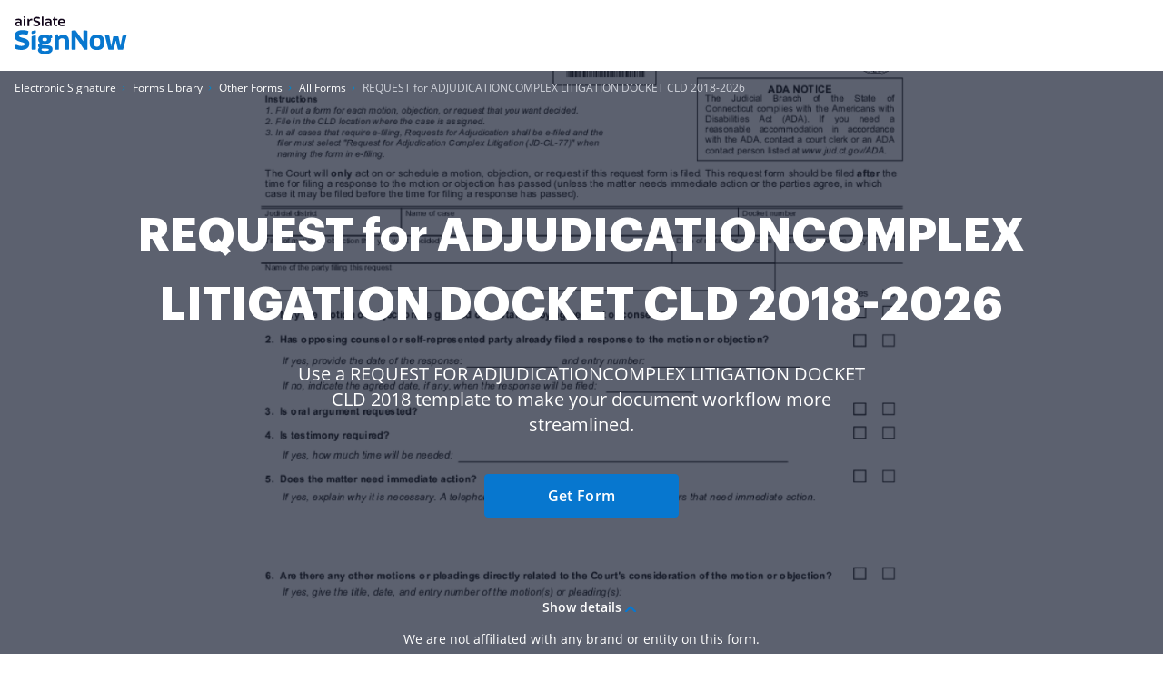

--- FILE ---
content_type: text/html; charset=UTF-8
request_url: https://www.signnow.com/fill-and-sign-pdf-form/104456-request-for-adjudicationcomplex-litigation-docket-cld
body_size: 64239
content:
<!DOCTYPE html>
<html lang="en">
<head>
    <meta charset="utf-8">
<meta name="viewport" content="width=device-width, initial-scale=1.0">
<meta content="IE=edge" http-equiv="X-UA-Compatible">
<title>REQUEST for ADJUDICATIONCOMPLEX LITIGATION DOCKET CLD - Fill Out and Sign Printable PDF Template | airSlate SignNow</title>
<meta name="keywords" content="">
<meta name="description" content=" REQUEST for ADJUDICATIONCOMPLEX LITIGATION DOCKET CLD 2018-2026 Form. Check out how easy it is to complete and eSign documents online using fillable templates and a powerful editor. Get everything done in minutes.">
<meta name="csrf-token" content="xASxrddssVQv0oh8rSoDHt2fqXAJJmgHCAdacTJQ">
<meta name="format-detection" content="telephone=no">
<meta name="format-detection" content="address=no">

    <meta name="robots" content="noodp, noydir">

    <link rel="canonical" href="https://www.signnow.com/fill-and-sign-pdf-form/104456-request-for-adjudicationcomplex-litigation-docket-cld">
            <link rel="alternate" hreflang="en-US" href="https://www.signnow.com/fill-and-sign-pdf-form/104456-request-for-adjudicationcomplex-litigation-docket-cld">
    

<link href="https://marketing-static.signnow.com/350/favicons/apple-touch-icon.png" rel="apple-touch-icon" sizes="180x180">
<link type="image/png" href="https://marketing-static.signnow.com/350/favicons/favicon-32x32.png" rel="icon" sizes="32x32">
<link type="image/png" href="https://marketing-static.signnow.com/350/favicons/favicon-16x16.png" rel="icon" sizes="16x16">
<link href="https://marketing-static.signnow.com/350/favicons/site.webmanifest" rel="manifest">
<link href="https://marketing-static.signnow.com/350/favicons/safari-pinned-tab.svg" rel="mask-icon">
<link href="https://marketing-static.signnow.com/350/favicons/favicon.ico" rel="shortcut icon" sizes="16x16 24x24 32x32 48x48 256x256">
<meta name="msapplication-config" content="https://marketing-static.signnow.com/350/favicons/browserconfig.xml">
<meta name="msapplication-TileColor" content="#0074CB">
<meta name="theme-color" content="#444">
<meta property="og:title" content="REQUEST for ADJUDICATIONCOMPLEX LITIGATION DOCKET CLD - Fill Out and Sign Printable PDF Template | airSlate SignNow">
<meta name="twitter:title" content="REQUEST for ADJUDICATIONCOMPLEX LITIGATION DOCKET CLD - Fill Out and Sign Printable PDF Template | airSlate SignNow">
<meta property="og:description" content=" REQUEST for ADJUDICATIONCOMPLEX LITIGATION DOCKET CLD 2018-2026 Form. Check out how easy it is to complete and eSign documents online using fillable templates and a powerful editor. Get everything done in minutes.">
<meta name="twitter:description" content=" REQUEST for ADJUDICATIONCOMPLEX LITIGATION DOCKET CLD 2018-2026 Form. Check out how easy it is to complete and eSign documents online using fillable templates and a powerful editor. Get everything done in minutes.">
<meta property="og:url" content="https://www.signnow.com/fill-and-sign-pdf-form/104456-request-for-adjudicationcomplex-litigation-docket-cld">
<meta name="twitter:site" content="https://www.signnow.com/fill-and-sign-pdf-form/104456-request-for-adjudicationcomplex-litigation-docket-cld">
<meta property="og:image" content="https://www.signnow.com/images/og/social-media-preview-new.png">
<meta property="og:image:width" content="1200">
<meta property="og:image:height" content="628">
<meta name="twitter:card" content="summary_large_image">
<meta name="twitter:image" content="https://www.signnow.com/images/og/social-media-preview-new.png">

<link rel="preconnect" href="//marketing-static.signnow.com" crossorigin="use-credentials">
<link rel="preconnect" href="//accounts.google.com">
<link rel="dns-prefetch" href="//marketing-static.signnow.com">
<link rel="dns-prefetch" href="//accounts.google.com">

    <link rel="preload" href="https://marketing-static.signnow.com/350/stylesheets/page-footer.css" as="style">
<link rel="preload" href="https://marketing-static.signnow.com/350/fonts/Graphik/Graphik-Black.woff2" as="font" type="font/woff2" crossorigin="anonymous">
<link rel="preload" href="https://marketing-static.signnow.com/350/fonts/OpenSans/OpenSans-SemiBold.woff2" as="font" type="font/woff2" crossorigin="anonymous">

<link rel="preload" href="https://marketing-static.signnow.com/350/javascripts/page-header.js" as="script">
<link rel="preload" href="https://marketing-static.signnow.com/350/javascripts/vendor.bundle.js" as="script">

    <link rel="preload" as="script" href="https://marketing-static.signnow.com/350/javascripts/form-page-critical.js">

<style>html{line-height:1.15;-webkit-text-size-adjust:100%}body{margin:0}main{display:block}h1{font-size:2em;margin:.67em 0}hr{box-sizing:content-box;height:0;overflow:visible}pre{font-family:monospace,monospace;font-size:1em}a{background-color:transparent}abbr[title]{border-bottom:none;text-decoration:underline;text-decoration:underline dotted}b,strong{font-weight:bolder}code,kbd,samp{font-family:monospace,monospace;font-size:1em}small{font-size:80%}sub,sup{font-size:75%;line-height:0;position:relative;vertical-align:baseline}sub{bottom:-.25em}sup{top:-.5em}img{border-style:none}button,input,optgroup,select,textarea{font-family:inherit;font-size:100%;line-height:1.15;margin:0}button,input{overflow:visible}button,select{text-transform:none}[type=button],[type=reset],[type=submit],button{-webkit-appearance:button}[type=button]::-moz-focus-inner,[type=reset]::-moz-focus-inner,[type=submit]::-moz-focus-inner,button::-moz-focus-inner{border-style:none;padding:0}[type=button]:-moz-focusring,[type=reset]:-moz-focusring,[type=submit]:-moz-focusring,button:-moz-focusring{outline:1px dotted ButtonText}fieldset{padding:.35em .75em .625em}legend{box-sizing:border-box;color:inherit;display:table;max-width:100%;padding:0;white-space:normal}progress{vertical-align:baseline}textarea{overflow:auto}[type=checkbox],[type=radio]{box-sizing:border-box;padding:0}[type=number]::-webkit-inner-spin-button,[type=number]::-webkit-outer-spin-button{height:auto}[type=search]{-webkit-appearance:textfield;outline-offset:-2px}[type=search]::-webkit-search-decoration{-webkit-appearance:none}::-webkit-file-upload-button{-webkit-appearance:button;font:inherit}details{display:block}summary{display:list-item}[hidden],template{display:none}audio,canvas,iframe,img,svg,video{vertical-align:middle}fieldset{border:none;margin:0;padding:0}textarea{resize:vertical}input[type=email],input[type=password],input[type=search],input[type=text]{-webkit-appearance:none;-moz-appearance:none}input:-webkit-autofill{-webkit-box-shadow:inset 0 0 0 30px #fff!important;-webkit-text-fill-color:#38424b!important}.layout,.layout-responsive{display:flex;flex-direction:column;height:100%}.layout__header{z-index:161}.layout-responsive__header,.layout__header{flex:none}.layout__body{align-items:center;display:flex;flex:1 0 auto;flex-direction:column;position:relative}.layout-responsive__body,.layout__body{flex:1 0 auto}.layout-responsive__mobile-menu{background-color:#fff;bottom:0;overflow-y:auto;position:fixed;right:0;top:0;transition:all .3s ease-in-out;visibility:hidden;z-index:160;-webkit-overflow-scrolling:touch}.layout__body{min-width:960px}*{box-sizing:border-box}body,html{height:100%;min-width:320px;width:100%}body{color:#2c2c2c;font-family:Open Sans,Arial,sans-serif;font-size:14px;font-weight:400;line-height:24px;position:relative}@media only screen and (min-width:640px){body{font-size:14px}}@media print{*,:after,:before{background:transparent!important;box-shadow:none!important;color:#000!important;text-shadow:none!important}a,a:visited{text-decoration:underline}a[href]:after{content:" (" attr(href) ")"}abbr[title]:after{content:" (" attr(title) ")"}a[href^="#"]:after,a[href^="javascript:"]:after{content:""}pre{white-space:pre-wrap!important}blockquote,pre{border:1px solid #999;page-break-inside:avoid}thead{display:table-header-group}img,tr{page-break-inside:avoid}h2,h3,p{orphans:3;widows:3}h2,h3{page-break-after:avoid}}.animated{animation-duration:1s;-webkit-animation-duration:1s;-webkit-animation-fill-mode:both;animation-fill-mode:both}.animated.infinite{animation-iteration-count:infinite;-webkit-animation-iteration-count:infinite}.animated.delay-1s{animation-delay:1s;-webkit-animation-delay:1s}.animated.delay-2s{animation-delay:2s;-webkit-animation-delay:2s}.animated.delay-3s{animation-delay:3s;-webkit-animation-delay:3s}.animated.delay-4s{animation-delay:4s;-webkit-animation-delay:4s}.animated.delay-5s{animation-delay:5s;-webkit-animation-delay:5s}.animated.fast{animation-duration:.8s;-webkit-animation-duration:.8s}.animated.faster{animation-duration:.5s;-webkit-animation-duration:.5s}.animated.slow{animation-duration:2s;-webkit-animation-duration:2s}.animated.slower{animation-duration:3s;-webkit-animation-duration:3s}.fadeInUp{animation-name:fadeInUp}.fadeInRight{animation-name:fadeInRight}.fadeInLeft{animation-name:fadeInLeft}.fadeInDown{animation-name:fadeInDown}@-moz-keyframes fadeInUp{0%{opacity:0;transform:translate3d(0,20%,0)}to{opacity:1;transform:none}}@-webkit-keyframes fadeInUp{0%{opacity:0;transform:translate3d(0,20%,0)}to{opacity:1;transform:none}}@-o-keyframes fadeInUp{0%{opacity:0;transform:translate3d(0,20%,0)}to{opacity:1;transform:none}}@keyframes fadeInUp{0%{opacity:0;transform:translate3d(0,20%,0)}to{opacity:1;transform:none}}@-moz-keyframes fadeInRight{0%{opacity:0;transform:translate3d(100%,0,0)}to{opacity:1;transform:none}}@-webkit-keyframes fadeInRight{0%{opacity:0;transform:translate3d(100%,0,0)}to{opacity:1;transform:none}}@-o-keyframes fadeInRight{0%{opacity:0;transform:translate3d(100%,0,0)}to{opacity:1;transform:none}}@keyframes fadeInRight{0%{opacity:0;transform:translate3d(100%,0,0)}to{opacity:1;transform:none}}@-moz-keyframes fadeInLeft{0%{opacity:0;transform:translate3d(-20%,0,0)}to{opacity:1;transform:none}}@-webkit-keyframes fadeInLeft{0%{opacity:0;transform:translate3d(-20%,0,0)}to{opacity:1;transform:none}}@-o-keyframes fadeInLeft{0%{opacity:0;transform:translate3d(-20%,0,0)}to{opacity:1;transform:none}}@keyframes fadeInLeft{0%{opacity:0;transform:translate3d(-20%,0,0)}to{opacity:1;transform:none}}@-moz-keyframes fadeInDown{0%{opacity:0;transform:translate3d(0,-20%,0)}to{opacity:1;transform:none}}@-webkit-keyframes fadeInDown{0%{opacity:0;transform:translate3d(0,-20%,0)}to{opacity:1;transform:none}}@-o-keyframes fadeInDown{0%{opacity:0;transform:translate3d(0,-20%,0)}to{opacity:1;transform:none}}@keyframes fadeInDown{0%{opacity:0;transform:translate3d(0,-20%,0)}to{opacity:1;transform:none}}.call-to-action-styled{background:url(https://marketing-static.signnow.com/350/images/global/bitmap/call-to-action/brush.png) no-repeat top;background-size:400px;color:#fff;margin-left:auto;margin-right:auto;max-width:400px;min-height:227px;padding:57px 46px;position:relative;text-align:center}@media only screen and (-webkit-min-device-pixel-ratio:1.5),only screen and (min--moz-device-pixel-ratio:1.5),only screen and (min-resolution:1.5dppx),only screen and (min-resolution:144dpi){.call-to-action-styled{background-image:url(https://marketing-static.signnow.com/350/images/global/bitmap/call-to-action/brush@2x.png)}}@media only screen and (min-width:640px){.call-to-action-styled{background:url(https://marketing-static.signnow.com/350/images/global/bitmap/call-to-action/brush.png) no-repeat top;background-size:contain;margin:0 auto;max-width:100%;min-height:329px;padding:94px 117px 30px 143px;width:570px}}@media only screen and (min-width:640px) and (-webkit-min-device-pixel-ratio:1.5),only screen and (min-width:640px) and (min--moz-device-pixel-ratio:1.5),only screen and (min-width:640px) and (min-resolution:1.5dppx),only screen and (min-width:640px) and (min-resolution:144dpi){.call-to-action-styled{background-image:url(https://marketing-static.signnow.com/350/images/global/bitmap/call-to-action/brush@2x.png)}}.call-to-action-styled--configure-bot .call-to-action-styled__title{font-size:18px;line-height:1.43}@media only screen and (min-width:640px){.call-to-action-styled--configure-bot .call-to-action-styled__title{font-size:28px}.call-to-action-styled--configure-bot .call-to-action-styled__header{margin:0 -35px 20px}}.call-to-action-styled--configure-bot .button{padding-left:11px;padding-right:11px}@media only screen and (min-width:640px){.call-to-action-styled--configure-bot .button{font-size:16px;line-height:18px;padding:14px 20px}}.call-to-action-styled--configure-bot:before{background:url(https://marketing-static.signnow.com/350/images/global/bitmap/call-to-action/mail.png) no-repeat top;background-size:contain;content:"";display:block;height:74px;left:50%;margin-left:-36px;position:absolute;top:-30px;width:75px}@media only screen and (-webkit-min-device-pixel-ratio:1.5),only screen and (min--moz-device-pixel-ratio:1.5),only screen and (min-resolution:1.5dppx),only screen and (min-resolution:144dpi){.call-to-action-styled--configure-bot:before{background-image:url(https://marketing-static.signnow.com/350/images/global/bitmap/call-to-action/mail@2x.png)}}@media only screen and (min-width:640px){.call-to-action-styled--configure-bot:before{height:93px;width:94px}}.call-to-action-styled--configure-bot:after{background:url(https://marketing-static.signnow.com/350/images/global/bitmap/call-to-action/paint-drops.png) no-repeat top;background-size:contain;content:"";display:block;height:73px;left:50%;position:absolute;top:159px;width:166px}@media only screen and (-webkit-min-device-pixel-ratio:1.5),only screen and (min--moz-device-pixel-ratio:1.5),only screen and (min-resolution:1.5dppx),only screen and (min-resolution:144dpi){.call-to-action-styled--configure-bot:after{background-image:url(https://marketing-static.signnow.com/350/images/global/bitmap/call-to-action/paint-drops@2x.png)}}@media only screen and (min-width:640px){.call-to-action-styled--configure-bot:after{height:104px;left:auto;right:10px;top:220px;width:236px}}.call-to-action-styled__header{margin:0 -30px 20px}@media only screen and (min-width:1280px){.call-to-action-styled__header{margin:0 -35px 20px}}.call-to-action-styled__title{font-size:18px;font-weight:600;line-height:1.5;text-align:center}@media only screen and (min-width:640px){.call-to-action-styled__title{font-size:24px;padding:0}}@media only screen and (min-width:1280px){.call-to-action-styled__title{font-size:28px;line-height:1.43}}.status-action-success{margin:0 auto;padding-top:58px;position:relative;width:215px}@media only screen and (min-width:640px){.status-action-success{font-size:16px;padding-top:62px;width:330px}}.status-action-success:before{background:#000;content:"";height:43px;left:50%;margin-left:-41px;position:absolute;top:0;width:93px}@media only screen and (min-width:640px){.status-action-success:before{height:54px;width:116px}}.status-action-failed{margin:0 auto;padding-top:60px;position:relative;width:215px}@media only screen and (min-width:640px){.status-action-failed{font-size:16px;width:330px}}.sv-chat-wrapper{display:none!important}@media only screen and (min-width:960px){.sv-chat-wrapper{display:flex!important}}.grecaptcha-badge{left:4px!important;overflow:hidden!important;transition:all .3s ease!important;width:70px!important}.grecaptcha-badge:hover{width:256px!important}[data-offcanvas-container][data-offcanvas-hidden=false] body{height:100%;overflow:hidden}@media only screen and (min-width:960px){[data-offcanvas-container][data-offcanvas-hidden=false] body{height:auto;overflow:auto}}[data-offcanvas-overlay][data-offcanvas-hidden=false]{opacity:1;visibility:visible}.page-header--top{display:none}@media only screen and (min-width:960px){.page-header--top{display:block;z-index:3}}@media only screen and (min-width:640px){.page-header--top .page-header__container{align-items:center;display:flex;justify-content:flex-end;margin:0 auto;max-width:1280px;padding-left:16px;padding-right:16px;-webkit-font-smoothing:antialiased;-moz-osx-font-smoothing:grayscale}.page-header--top .page-header__container:after,.page-header--top .page-header__container:before{content:"";display:table}.page-header--top .page-header__container:after{clear:both}.page-header--top .page-header__container:after,.page-header--top .page-header__container:before{display:none}}.page-header--top .header-nav__list{display:flex}.page-header--top .header-nav__item{position:relative}@media only screen and (min-width:640px){.page-header--top .header-nav__item{margin-left:24px;padding:8px 0}}@media only screen and (min-width:960px){.page-header--top .header-nav__item{font-size:12px;line-height:1.333}}.page-header--top .header-nav__item-link{color:#000;font-size:12px;font-weight:600;line-height:20px}.page-header--top .header-nav__item-link:active:before,.page-header--top .header-nav__item-link:before,.page-header--top .header-nav__item-link:focus:before,.page-header--top .header-nav__item-link:hover:before{background:#000}.page-header--dark-theme{background-color:#e9f1ff;color:#fff}.layout__header-black .page-header--top{background:linear-gradient(270deg,#131939 10%,#5641d4)}.layout__header-black .header-nav__item-link{color:#fff}.layout__header-black .header-nav__item-link:before{background:#fff}.page-header{position:relative;z-index:3}.page-header .progress-container{bottom:-4px;height:4px;left:0;position:absolute;right:0}.page-header .progress-container .progress-bar{background-color:#ffae45;height:100%;width:0;will-change:width}.page-header .header-action .button--bordered{min-width:118px}.page-header .divider{margin:0 8px;position:relative}@media only screen and (min-width:640px){.page-header .divider{margin:0 13px 0 12px}}.page-header .divider:before{background-color:#d4d4d4;border-radius:.5px;content:"";display:block;height:34px;position:absolute;top:-16px;width:1px}@media only screen and (min-width:640px){.page-header .divider:before{height:40px;top:-20px;width:1px}}@media only screen and (min-width:960px){.page-header .divider:before{top:-5px}}.page-header .divider-api{background-color:#414851;display:none;height:16px;margin:0 8px;width:2px}@media only screen and (min-width:640px){.page-header .divider-api{display:block;margin:0 12px 5px}}@media only screen and (min-width:960px){.page-header .divider-api{display:none}}@media only screen and (min-width:1280px){.page-header .divider-api{display:block;margin:0 15px 4px}}.page-header--main{background-color:#fff}.page-header--main.is-fixed{box-shadow:0 4px 12px rgba(44,44,44,.12);left:0;position:fixed;right:0;top:0;z-index:11}.page-header--main .page-header__container{align-items:center;display:flex;margin:0 auto;max-width:1280px;padding:16px 16px 18px;-webkit-font-smoothing:antialiased;-moz-osx-font-smoothing:grayscale}.page-header--main .page-header__container:after,.page-header--main .page-header__container:before{content:"";display:table}.page-header--main .page-header__container:after{clear:both}@media only screen and (min-width:640px){.page-header--main .page-header__container{padding-bottom:22px;padding-top:22px}}@media only screen and (min-width:960px){.page-header--main .page-header__container{padding-bottom:0;padding-top:0}}.page-header--main .header-main-logo{display:flex;position:relative}.page-header--main .header-main-logo__link{display:flex}.page-header--main .header-main-logo__link .header-main-logo__img{height:42px;width:124px}.page-header--main .header-main-logo__link .header-main-logo__img--airslate{height:42px;margin-top:-5px;width:88px}@media only screen and (min-width:640px){.page-header--main .header-main-logo__link .header-main-logo__img--airslate{height:42px;width:107px}}@media only screen and (min-width:960px){.page-header--main .header-main-logo__link .header-main-logo__img--airslate{margin-top:-14px}}@media only screen and (min-width:1280px){.page-header--main .header-main-logo__link .header-main-logo__img--airslate{height:42px;width:124px}}.page-header--main .header-action{align-items:center;display:flex;margin-left:auto;position:relative}.page-header--main .header-action .link{display:none;font-size:14px;font-weight:600;line-height:22px;width:94px}@media only screen and (min-width:640px){.page-header--main .header-action .link{font-size:14px;line-height:16px;width:94px}}@media only screen and (min-width:960px){.page-header--main .header-action .link{display:block}}@media only screen and (min-width:1280px){.page-header--main .header-action .link{font-size:16px;line-height:24px;width:107px}}.page-header--main .header-action .button--sm{font-size:14px;font-weight:700;letter-spacing:-.01em;margin:0 13px 0 0;min-width:87px;padding:7px 12px}@media only screen and (min-width:960px){.page-header--main .header-action .button--sm{margin:0 8px}}.page-header--main .header-action .button--bordered{display:none}@media only screen and (min-width:960px){.page-header--main .header-action .button--bordered{display:block;margin-right:0}}@media only screen and (min-width:1280px){.page-header--main .header-action .button--bordered{margin-right:8px}}.page-header--main .header-action .login-link{display:block}@media only screen and (min-width:960px){.page-header--main .header-action .login-link{display:none}}.page-header--main .header-main-logo .header-skip-link{height:1px;left:-999px;opacity:0;position:absolute;top:auto;width:1px}@media only screen and (min-width:1280px){.page-header--main .header-main-logo .header-skip-link:focus{background-image:url(https://marketing-static.signnow.com/350/images/global/svg/related-link-icon.svg);display:inline-block;height:42px;left:-60px;opacity:1;top:50%;transform:translateY(-50%);width:42px}}@media only screen and (min-width:1480px){.page-header--main .header-main-logo .header-skip-link{color:#0087cd;font-size:16px;font-weight:700;line-height:28px;transition:opacity .3s ease}.page-header--main .header-main-logo .header-skip-link:focus{background:none;border:1px solid #d8d8d8;border-radius:4px;height:auto;left:-180px;padding:12px 20px;width:auto}.page-header--main .header-main-logo .header-skip-link:focus .skip-link__text{display:block}.page-header--main .header-main-logo .header-skip-link:hover{text-decoration:none}}.page-header--main .header-main-logo .header-skip-link .skip-link__text{display:none}.page-header--main .header-main-logo__alternative,.page-header--main .header-main-logo__internet1{display:flex}.page-header--main .mobile-menu-trigger-button{background:none;border:0;height:28px;margin-left:0;outline:none;padding:0}@media only screen and (min-width:960px){.page-header--main .mobile-menu-trigger-button{display:none}}.page-header--main .mobile-menu-trigger-button .mobile-menu-trigger{display:block;min-width:20px;transform:rotate(0deg);transition:all .3s cubic-bezier(.4,.01,.165,.99);width:20px}.page-header--main .mobile-menu-trigger-button .mobile-menu-trigger__bar{background:#2c2c2c;border-radius:.4px;display:block;height:2px;position:relative;transition:all .3s cubic-bezier(.4,.01,.165,.99);transition-delay:0s;width:100%}.page-header--main .mobile-menu-trigger-button .mobile-menu-trigger__bar-top{transform:translateY(-4px) rotate(0deg)}.page-header--main .mobile-menu-trigger-button .mobile-menu-trigger__bar-middle{transform:translateY(0) rotate(0deg)}.page-header--main .mobile-menu-trigger-button .mobile-menu-trigger__bar-bottom{transform:translateY(4px) rotate(0deg)}.page-header--main .mobile-menu-trigger-button[aria-expanded=true] .mobile-menu-trigger{transform:rotate(90deg)}.page-header--main .mobile-menu-trigger-button[aria-expanded=true] .mobile-menu-trigger__bar{transition:all .4s cubic-bezier(.4,.01,.165,.99);transition-delay:.2s}.page-header--main .mobile-menu-trigger-button[aria-expanded=true] .mobile-menu-trigger__bar-top{transform:translateY(2px) rotate(45deg)}.page-header--main .mobile-menu-trigger-button[aria-expanded=true] .mobile-menu-trigger__bar-middle{opacity:0}.page-header--main .mobile-menu-trigger-button[aria-expanded=true] .mobile-menu-trigger__bar-bottom{transform:translateY(-2px) rotate(-45deg)}.layout__header-black .page-header{background-color:#0b0f15;transition:all .5s ease}.layout__header-black .page-header .search-icon{border:none}.layout__header-black .page-header .header-main-logo__img path,.layout__header-black .page-header .search-icon svg path{fill:#fff}.layout__header-black .page-header .header-action .link,.layout__header-black .page-header .header-action .login-link{color:#fff}.layout__header-black .page-header .header-action .link:before,.layout__header-black .page-header .header-action .login-link:before{background:#fff}.layout__header-black .page-header.is-fixed{background-color:#fff}.layout__header-black .page-header.is-fixed .search-icon svg path{fill:#2c2c2c}.layout__header-black .page-header.is-fixed .header-main-logo__img path{fill:#0777cf}.layout__header-black .page-header.is-fixed .header-main-logo__img path.header-main-logo__img--airslate{fill:#100419}.layout__header-black .page-header.is-fixed .header-action .link{color:#0777cf}.layout__header-black .page-header.is-fixed .header-action .link:before{background:#0777cf}.layout__header-black .page-header.is-fixed .header-action .login-link{color:#2c2c2c}.layout__header-black .page-header.is-fixed .header-action .login-link:before{background:#2c2c2c}.layout__header-black .page-header .header-action .button--bordered{border:2px solid #fff;color:#fff}.layout__header-black .page-header .header-action .button--bordered:hover{color:#000}.layout__header-black .page-header.is-fixed .header-action .button--bordered{border:2px solid #0777cf;color:#000}.layout__header-black .page-header.is-fixed .login-link{color:#2c2c2c}.layout__header-black .page-header.is-fixed .login-link:before{background:#2c2c2c}.layout__header-without-menu .page-header .page-header__container{height:68px}@media only screen and (min-width:640px){.layout__header-without-menu .page-header .page-header__container{height:78px}}@media only screen and (min-width:960px){.layout__header-without-menu .page-header .page-header__container{height:72px}}@media only screen and (min-width:1280px){.layout__header-without-menu .page-header .page-header__container{height:78px}}.layout__header-without-menu .page-header .page-header__container .header-main-logo{align-items:center;display:flex;flex:1 0 auto;width:auto}@media only screen and (min-width:960px){.layout__header-without-menu .page-header .page-header__container .header-main-logo{align-items:flex-start}}.layout__header-without-menu .page-header .page-header__container .header-action .button{font-size:14px;font-weight:700;line-height:24px;padding:5px 17px}@media only screen and (min-width:960px){.layout__header-without-menu.layout__header-black .page-header .page-header__container .header-main-logo{align-items:flex-end}html[lang=es] .page-header--main .header-action .button--sm{margin:0 8px 0 0}}@media only screen and (min-width:1280px){html[lang=es] .page-header--main .header-action .button--sm{margin:0 8px}}html[lang=es] .layout__header-black .header-action .button--sm{font-size:11px;margin:0 6px 0 0;padding:8px 5px}@media only screen and (min-width:640px){html[lang=es] .layout__header-black .header-action .button--sm{font-size:14px;margin:0 8px 0 0;padding:8px 12px}}html[lang=es] .layout__header-black .header-action .login-link{margin-right:6px}@media only screen and (min-width:640px){html[lang=es] .layout__header-black .header-action .login-link{margin-right:8px}}@media only screen and (min-width:960px){html[lang=es] .layout__header-black .header-action .login-link{margin-right:4px}}.layout__header-black .button.button--bordered{border:2px solid #fff;color:#fff}.layout__header-black .button.button--bordered:hover{background:#fff;border:2px solid #fff;color:#0b0f15}.layout__header-black .button.button--bordered:active,.layout__header-black .button.button--bordered:focus{background:#fff;border:2px solid #fff;box-shadow:0 0 0 2px #0b0f15,0 0 0 4px #fff;color:#0b0f15}.main-menu{display:none}@media only screen and (min-width:960px){.main-menu{display:block}}.main-menu .main-menu__list{align-items:center;display:flex;padding:0 0 0 2px}@media only screen and (min-width:960px){.main-menu .main-menu__list{padding:0 0 0 5px}}@media only screen and (min-width:1280px){.main-menu .main-menu__list{padding:0 0 0 15px}}.main-menu .main-menu__item{padding:0 12px}@media only screen and (min-width:1280px){.main-menu .main-menu__item{padding:0 14px}}.main-menu .main-menu__item:hover .main-menu__link{color:#0777cf}.main-menu .main-menu__item.has-dropdown .main-menu__link{padding-right:10px}@media only screen and (min-width:1280px){.main-menu .main-menu__item.has-dropdown .main-menu__link{padding-right:14px}}.main-menu .main-menu__item.has-dropdown .main-menu__link:after{background:url(https://marketing-static.signnow.com/350/images/global/icons/arrow.svg);content:"";display:block;height:5px;position:absolute;right:-6px;top:calc(50% - 2px);transition:transform .2s;width:8px}@media only screen and (min-width:1280px){.main-menu .main-menu__item.has-dropdown .main-menu__link:after{right:0;top:calc(50% - 1px)}}.main-menu .main-menu__item.is-open .main-menu__dropdown{display:block}.main-menu .main-menu__item.is-open .main-menu__dropdown:after{border:10px solid transparent;border-top-color:#fff;content:"";margin-left:-10px;margin-top:-20px;position:absolute;top:0;transform:rotate(180deg)}.main-menu .main-menu__item.is-open .main-menu__dropdown--features:after{left:198px}@media only screen and (min-width:1280px){.main-menu .main-menu__item.is-open .main-menu__dropdown--features:after{left:234px}}.main-menu .main-menu__item.is-open .main-menu__dropdown--products:after{left:298px}@media only screen and (min-width:1280px){.main-menu .main-menu__item.is-open .main-menu__dropdown--products:after{left:328px}}.main-menu .main-menu__item.is-open .main-menu__dropdown--solutions:after{left:296px}@media only screen and (min-width:1280px){.main-menu .main-menu__item.is-open .main-menu__dropdown--solutions:after{left:350px}}.main-menu .main-menu__item.is-open .main-menu__dropdown--integrations:after{left:415px}@media only screen and (min-width:1280px){.main-menu .main-menu__item.is-open .main-menu__dropdown--integrations:after{left:488px}}.main-menu .main-menu__item.is-open .main-menu__dropdown--developers:after{left:472px}@media only screen and (min-width:1280px){.main-menu .main-menu__item.is-open .main-menu__dropdown--developers:after{left:557px}}.main-menu .main-menu__item.is-open .main-menu__link{color:#0777cf}.main-menu .main-menu__item.is-open .main-menu__link:after{background:url(https://marketing-static.signnow.com/350/images/global/icons/arrow-small-blue.svg);transform:rotate(-180deg)}.main-menu .main-menu__item .main-menu__link:before{content:none}.main-menu .main-menu__link{color:#2c2c2c;font-size:14px;font-weight:600;padding:24px 2px;position:relative}@media only screen and (min-width:1280px){.main-menu .main-menu__link{font-size:16px;padding:27px 2px}}.main-menu .main-menu__link:before{bottom:0;height:4px}.main-menu .main-menu__link:hover{text-decoration:none}.main-menu .main-menu__link:hover:before{display:none}.main-menu .main-menu__dropdown{background-color:#fff;border-radius:12px;box-shadow:0 8px 40px 0 rgba(0,0,0,.1);display:none;left:0;margin:0 auto;max-width:1280px;position:absolute;right:0;top:100%;width:100%;z-index:4;-webkit-font-smoothing:antialiased;-moz-osx-font-smoothing:grayscale;max-width:calc(100% - 32px);padding:16px 15px 16px 33px}.main-menu .main-menu__dropdown:after,.main-menu .main-menu__dropdown:before{content:"";display:table}.main-menu .main-menu__dropdown:after{clear:both}@media only screen and (min-width:1280px){.main-menu .main-menu__dropdown{max-width:1252px;padding:16px 16px 16px 48px}}.main-menu .main-menu__dropdown-container{display:flex;position:relative}.main-menu .main-menu__dropdown-category-title{font-family:Graphik,Arial,sans-serif;font-size:32px;font-weight:700;line-height:36px;margin-bottom:16px}.main-menu .main-menu__dropdown-category-description{font-size:14px;line-height:20px;margin-bottom:12px}@media only screen and (min-width:1280px){.main-menu .main-menu__dropdown-category-description{font-size:16px;line-height:24px;margin-bottom:22px}}.main-menu .main-menu__dropdown-area{display:flex;flex:1 0 auto;margin-top:11px;padding-right:27px}@media only screen and (min-width:1280px){.main-menu .main-menu__dropdown-area{margin-top:18px;padding-right:56px}}.main-menu .main-menu__dropdown-area-title{font-size:16px;margin-bottom:11px}.main-menu .main-menu__dropdown-area-title-link{color:#2c2c2c;font-size:16px;font-weight:700;position:relative;text-decoration:none}.main-menu .main-menu__dropdown-area-title-link:hover{text-decoration:none}.main-menu .main-menu__dropdown-area-title-link:before{bottom:1px}.main-menu span.main-menu__dropdown-area-title-link{color:#2c2c2c}.main-menu .main-menu__dropdown-area-list{margin-top:-10px}.main-menu .main-menu__dropdown-list-item{display:flex;flex-direction:row;font-size:14px;margin-top:12px}@media only screen and (min-width:1280px){.main-menu .main-menu__dropdown-list-item{font-size:16px;margin-top:16px}}.main-menu .main-menu__dropdown-icon{display:inline-block;height:20px;width:20px}@media only screen and (min-width:1280px){.main-menu .main-menu__dropdown-icon{height:24px;width:24px}}.main-menu .main-menu__dropdown-icon svg{height:18px;width:18px}@media only screen and (min-width:1280px){.main-menu .main-menu__dropdown-icon svg{height:100%;height:auto;margin-top:-3px;width:100%;width:auto}}.main-menu .main-menu__dropdown-link{color:#2c2c2c;font-weight:400;margin-left:8px}@media only screen and (min-width:1280px){.main-menu .main-menu__dropdown-link{margin-left:12px}}.main-menu .main-menu__dropdown-link:before,.main-menu .main-menu__dropdown-link:focus:before,.main-menu .main-menu__dropdown-link:hover:before{background:#2c2c2c;bottom:0}.main-menu .main-menu__dropdown-accent-box{background:#f6f8fb;border:1px solid #f6f8fb;border-radius:12px}.main-menu .main-menu__dropdown-accent-box a{color:#2c2c2c}.main-menu .main-menu__dropdown-accent-box a:hover{text-decoration:none}.main-menu .main-menu__dropdown-accent-box a:hover .accent-box__link{background:url(https://marketing-static.signnow.com/350/images/global/icons/btn-arrow-hover.svg);background-repeat:no-repeat;background-size:100%}.main-menu .accent-box{max-width:195px;padding:16px 21px;position:relative}@media only screen and (min-width:1280px){.main-menu .accent-box{max-width:247px;padding:28px}}.main-menu .accent-box__title{font-family:Graphik,Arial,sans-serif;font-size:16px;font-weight:700;line-height:24px}@media only screen and (min-width:1280px){.main-menu .accent-box__title{font-size:20px;line-height:28px}}.main-menu .accent-box__description{font-size:12px;line-height:16px;margin-top:4px}.main-menu .accent-box__icon{margin-top:24px}.main-menu .accent-box__icon svg{height:32px;width:86px}@media only screen and (min-width:1280px){.main-menu .accent-box__icon svg{height:40px;width:108px}}.main-menu .accent-box__link{background:url(https://marketing-static.signnow.com/350/images/global/icons/btn-arrow.svg);background-repeat:no-repeat;background-size:100%;bottom:16px;height:32px;position:absolute;right:16px;transition:transform .2s;width:32px}@media only screen and (min-width:1280px){.main-menu .accent-box__link{bottom:28px;height:40px;right:28px;width:40px}}.main-menu .main-menu__dropdown .main-menu__dropdown-category-notion{margin-top:16px;max-width:190px}@media only screen and (min-width:1280px){.main-menu .main-menu__dropdown .main-menu__dropdown-category-notion{margin-top:24px;max-width:260px;padding-right:0}}@media only screen and (min-width:960px){.main-menu .main-menu__dropdown .main-menu__dropdown-area-column{padding-left:34px;padding-right:0;width:auto}}@media only screen and (min-width:1280px){.main-menu .main-menu__dropdown .main-menu__dropdown-area-column{padding-left:38px}.main-menu .main-menu__dropdown .main-menu__dropdown-area-column:first-child{padding-left:100px}}.main-menu .main-menu__dropdown .main-menu__dropdown-category-title{font-size:24px;line-height:32px;margin-bottom:8px}@media only screen and (min-width:1280px){.main-menu .main-menu__dropdown .main-menu__dropdown-category-title{font-size:28px;line-height:36px;margin-bottom:13px}.main-menu .main-menu__dropdown--products .main-menu__dropdown-category-notion{max-width:284px}}.main-menu .main-menu__dropdown--products .main-menu__dropdown-area-column{padding-left:67px}@media only screen and (min-width:1280px){.main-menu .main-menu__dropdown--products .main-menu__dropdown-area-column{padding-left:78px}}.main-menu .main-menu__dropdown--products .main-menu__dropdown-area-column:first-child{padding-left:34px}@media only screen and (min-width:1280px){.main-menu .main-menu__dropdown--products .main-menu__dropdown-area-column:first-child{padding-left:76px}.main-menu .main-menu__dropdown--products .main-menu__dropdown-accent-box .accent-box{padding-right:50px}}.main-menu .main-menu__dropdown--products .accent-box__icon{margin-top:24px}.main-menu .main-menu__dropdown--solutions .main-menu__dropdown-area{justify-content:space-between;margin-top:16px;padding-right:0}@media only screen and (min-width:1280px){.main-menu .main-menu__dropdown--solutions .main-menu__dropdown-area{margin-top:24px}}@media only screen and (min-width:960px){.main-menu .main-menu__dropdown--solutions .main-menu__dropdown-area-list{margin-bottom:8px}}@media only screen and (min-width:1280px){.main-menu .main-menu__dropdown--solutions .main-menu__dropdown-area-list{margin-bottom:28px}}.main-menu .main-menu__dropdown--solutions .main-menu__dropdown-area-title{margin-bottom:20px}@media only screen and (min-width:1280px){.main-menu .main-menu__dropdown--solutions .main-menu__dropdown-area-title{margin-bottom:22px}}.main-menu .main-menu__dropdown--solutions .main-menu__dropdown-area-column:first-child{padding-left:34px}@media only screen and (min-width:1280px){.main-menu .main-menu__dropdown--solutions .main-menu__dropdown-area-column:first-child{padding-left:102px}}.main-menu .main-menu__dropdown--solutions .main-menu__dropdown-area-column:nth-child(2){margin-top:18px;padding-left:20px}@media only screen and (min-width:1280px){.main-menu .main-menu__dropdown--solutions .main-menu__dropdown-area-column:nth-child(2){margin-top:22px;padding-left:28px}}.main-menu .main-menu__dropdown--solutions .main-menu__dropdown-area-column:nth-child(3){padding-left:58px}.main-menu .main-menu__dropdown--solutions .main-menu__dropdown-area-column:nth-child(4){padding-left:27px}@media only screen and (min-width:1280px){.main-menu .main-menu__dropdown--solutions .main-menu__dropdown-area-column:nth-child(4){padding-left:29px}}.main-menu .main-menu__dropdown--solutions .main-menu__dropdown-area-column--other{background:#f6f8fb;border-radius:12px;margin-left:auto;margin-right:0;margin-top:-16px;padding:16px}@media only screen and (min-width:1280px){.main-menu .main-menu__dropdown--solutions .main-menu__dropdown-area-column--other{margin-top:-24px;padding:24px 28px}}.main-menu .main-menu__dropdown--solutions .main-menu__dropdown-area-column--other .main-menu__dropdown-area-title{margin-bottom:20px}@media only screen and (min-width:1280px){.main-menu .main-menu__dropdown--solutions .main-menu__dropdown-area-column--other .main-menu__dropdown-area-title{margin-bottom:26px}}.main-menu .main-menu__dropdown--solutions .main-menu__dropdown-area-column--other .main-menu__dropdown-list-item{font-size:14px;margin-top:12px}@media only screen and (min-width:1280px){.main-menu .main-menu__dropdown--solutions .main-menu__dropdown-area-column--other .main-menu__dropdown-list-item{font-size:16px;margin-top:16px}}.main-menu .main-menu__dropdown--solutions .main-menu__dropdown-area-column--other .main-menu__dropdown-link{margin-left:10px}.main-menu .main-menu__dropdown--solutions .main-menu__dropdown-link{margin-left:0}.main-menu .main-menu__dropdown--solutions .main-menu__dropdown-area-title{margin-bottom:22px}.main-menu .main-menu__dropdown--solutions .main-menu__dropdown-area-title-link{font-size:14px}@media only screen and (min-width:1280px){.main-menu .main-menu__dropdown--solutions .main-menu__dropdown-area-title-link{font-size:16px}}.main-menu .main-menu__dropdown--solutions .main-menu__dropdown-list-item{font-size:14px;margin-top:8px}.main-menu .main-menu__dropdown--integrations .main-menu__dropdown-area-column{padding-left:48px}.main-menu .main-menu__dropdown--integrations .main-menu__dropdown-area-column:first-child{padding-left:88px}.main-menu .main-menu__dropdown--integrations .main-menu__dropdown-accent-box{padding:23px 28px}.main-menu .main-menu__dropdown--integrations .main-menu__dropdown-area-title{font-family:Graphik,Arial,sans-serif;font-size:16px;font-weight:700;line-height:24px;margin-bottom:20px}.main-menu .main-menu__dropdown--integrations .main-menu__dropdown-area-lists{display:flex}.main-menu .main-menu__dropdown--integrations .main-menu__dropdown-area-list:nth-child(2){padding-left:32px}.main-menu .main-menu__dropdown--developers .main-menu__dropdown-area-column:nth-child(2){padding-left:62px}.main-menu .main-menu__dropdown--developers .accent-box--detailed-documentation .accent-box__title{max-width:200px}.main-menu .main-menu__dropdown--developers .main-menu__dropdown-category-notion{max-width:174px}@media only screen and (min-width:1280px){.main-menu .main-menu__dropdown--developers .main-menu__dropdown-category-notion{max-width:216px}}.main-menu .main-menu__dropdown--developers .main-menu__dropdown-area{margin-top:12px}@media only screen and (min-width:1280px){.main-menu .main-menu__dropdown--developers .main-menu__dropdown-area{margin-top:22px}}.main-menu .main-menu__dropdown--developers .main-menu__dropdown-area-column:first-child{padding-left:74px}@media only screen and (min-width:1280px){.main-menu .main-menu__dropdown--developers .main-menu__dropdown-area-column:first-child{padding-left:144px}}.main-menu .main-menu__dropdown--developers .main-menu__dropdown-area-column:nth-child(2){margin-top:3px;padding-left:60px}@media only screen and (min-width:1280px){.main-menu .main-menu__dropdown--developers .main-menu__dropdown-area-column:nth-child(2){margin-top:0;padding-left:80px}}.main-menu .main-menu__dropdown--developers .main-menu__dropdown-area-column:nth-child(2) .main-menu__dropdown-list-item{margin-top:12px}@media only screen and (min-width:1280px){.main-menu .main-menu__dropdown--developers .main-menu__dropdown-area-column:nth-child(2) .main-menu__dropdown-list-item:nth-child(2) .main-menu__dropdown-icon svg{margin-left:-2px}}.main-menu .main-menu__dropdown--developers .main-menu__dropdown-area-column:nth-child(2) .main-menu__dropdown-link{font-weight:700}.main-menu .main-menu__dropdown--developers .main-menu__dropdown-list-item{margin-top:12px}.main-menu .main-menu__dropdown--developers .main-menu__dropdown-contact-sales a{color:#0777cf!important}.main-menu .main-menu__dropdown--developers .main-menu__dropdown-contact-sales a:before{background:#0777cf!important}.main-menu .main-menu__dropdown--developers .accent-box{max-width:220px;padding:16px 24px 0 20px}@media only screen and (min-width:1280px){.main-menu .main-menu__dropdown--developers .accent-box{max-width:308px;padding:24px 36px 0 28px}}.main-menu .main-menu__dropdown--developers .accent-box__icon{margin-top:5px}@media only screen and (min-width:960px){.main-menu .main-menu__dropdown--developers .accent-box__icon{margin-top:56px}}@media only screen and (min-width:1280px){.main-menu .main-menu__dropdown--developers .accent-box__icon{margin-top:60px}}.main-menu .main-menu__dropdown--developers .accent-box__icon svg{height:70px;margin-left:-15px;width:138px}@media only screen and (min-width:1280px){.main-menu .main-menu__dropdown--developers .accent-box__icon svg{height:94px;margin-left:-20px;width:188px}}.main-menu .main-menu__dropdown--developers .accent-box__link{bottom:19px}@media only screen and (min-width:1280px){.main-menu .main-menu__dropdown--developers .accent-box__link{bottom:28px}}.page-header .header-action{align-items:center;display:flex}.page-header .header-action .login-link{color:#2c2c2c;display:none;font-size:14px;font-weight:700;line-height:24px;margin-right:12px}@media only screen and (min-width:375px){.page-header .header-action .login-link{display:block}}@media only screen and (min-width:960px){.page-header .header-action .login-link{display:none}}.page-header .header-action .mobile-menu__action{display:block}@media only screen and (min-width:640px){.page-header .header-action .mobile-menu__action{display:none}}.layout__header-black .page-header .main-menu .main-menu__link{color:#fff}.layout__header-black .page-header .main-menu .main-menu__link:after{background:url(https://marketing-static.signnow.com/350/images/global/icons/arrow-white-new.svg)}.layout__header-black .page-header .main-menu .main-menu__link:hover{color:#d1e6f6}.layout__header-black .page-header .main-menu .main-menu__link:hover:after{background:url(https://marketing-static.signnow.com/350/images/global/icons/arrow-light-blue.svg)}.layout__header-black .page-header .main-menu .main-menu__dropdown{background-color:#171d2d;transition:all .5s ease}.layout__header-black .page-header .main-menu .main-menu__dropdown:after{border-color:#171d2d transparent transparent;transition:all .5s ease}.layout__header-black .page-header .main-menu .link--outgoing{color:#fff}.layout__header-black .page-header .main-menu .link--outgoing:after{background:url(https://marketing-static.signnow.com/350/images/global/link-arrow-white.svg) no-repeat 100%}.layout__header-black .page-header .main-menu .link--outgoing:before{background:#fff}.layout__header-black .page-header .main-menu .main-menu__dropdown-area-title,.layout__header-black .page-header .main-menu .main-menu__dropdown-area-title-link,.layout__header-black .page-header .main-menu .main-menu__dropdown-category-description,.layout__header-black .page-header .main-menu .main-menu__dropdown-category-title,.layout__header-black .page-header .main-menu .main-menu__dropdown-link{color:#fff}.layout__header-black .page-header .main-menu .main-menu__dropdown-link:before{background:#fff}.layout__header-black .page-header .main-menu .main-menu__dropdown-accent-box,.layout__header-black .page-header .main-menu .main-menu__dropdown-area-column--other{background:#171d2d;border:1px solid #2f4256;transition:all .5s ease}.layout__header-black .page-header .main-menu .main-menu__dropdown-accent-box a:hover .accent-box__link,.layout__header-black .page-header .main-menu .main-menu__dropdown-area-column--other a:hover .accent-box__link{background:url(https://marketing-static.signnow.com/350/images/global/icons/btn-arrow-white-hover.svg);background-repeat:no-repeat;background-size:100%}.layout__header-black .page-header .main-menu .accent-box{color:#fff}.layout__header-black .page-header .main-menu .accent-box__link{background:url(https://marketing-static.signnow.com/350/images/global/icons/btn-arrow-white.svg);background-repeat:no-repeat;background-size:100%}.layout__header-black .page-header .main-menu .main-menu__dropdown--integrations .main-menu__dropdown-accent-box .main-menu__dropdown-area-lists .main-menu__dropdown-area-list:nth-child(2) .main-menu__dropdown-area-list .main-menu__dropdown-list-item:first-child .main-menu__dropdown-icon svg path{fill:#fff}.layout__header-black .page-header .main-menu .main-menu__dropdown--developers .main-menu__dropdown-contact-sales .main-menu__dropdown-icon svg path{stroke:#93a9c0}.layout__header-black .page-header .main-menu .main-menu__dropdown--developers .main-menu__dropdown-contact-sales a{color:#fff!important}.layout__header-black .page-header .main-menu .main-menu__dropdown--developers .main-menu__dropdown-contact-sales a:before{background:#fff!important}.layout__header-black .page-header.is-fixed .main-menu__dropdown--integrations .main-menu__dropdown-accent-box .main-menu__dropdown-area-title{color:#2c2c2c}.layout__header-black .page-header.is-fixed .main-menu__dropdown--integrations .main-menu__dropdown-accent-box .main-menu__dropdown-area-lists .main-menu__dropdown-area-list:nth-child(2) .main-menu__dropdown-area-list .main-menu__dropdown-list-item:first-child .main-menu__dropdown-icon svg path{fill:#000}.layout__header-black .page-header .mobile-menu-trigger-button .mobile-menu-trigger__bar{background:#fff}.layout__header-black .page-header.is-fixed .main-menu .main-menu__list .main-menu__dropdown--developers .main-menu__dropdown-contact-sales a{color:#2c2c2c!important}.layout__header-black .page-header.is-fixed .main-menu .main-menu__list .main-menu__dropdown--developers .main-menu__dropdown-contact-sales a:before{background:#2c2c2c!important}.layout__header-black .page-header.is-fixed .main-menu .main-menu__item:hover .main-menu__link{color:#0777cf}.layout__header-black .page-header.is-fixed .main-menu .main-menu__item.is-open .main-menu__link:after{background:url(https://marketing-static.signnow.com/350/images/global/icons/arrow-small-blue.svg);transform:rotate(-180deg)}.layout__header-black .page-header.is-fixed .main-menu .main-menu__link{color:#2c2c2c}.layout__header-black .page-header.is-fixed .main-menu .main-menu__link:after{background:url(https://marketing-static.signnow.com/350/images/global/icons/arrow.svg)}.layout__header-black .page-header.is-fixed .main-menu .main-menu__dropdown{background-color:#fff}.layout__header-black .page-header.is-fixed .main-menu .main-menu__dropdown:after{border-color:#fff transparent transparent}.layout__header-black .page-header.is-fixed .main-menu .link--outgoing{color:#0777cf}.layout__header-black .page-header.is-fixed .main-menu .link--outgoing:after{background:url(https://marketing-static.signnow.com/350/images/global/link-arrow.svg) no-repeat 100%}.layout__header-black .page-header.is-fixed .main-menu .link--outgoing:before{background:#0777cf}.layout__header-black .page-header.is-fixed .main-menu .main-menu__dropdown-area-title-link,.layout__header-black .page-header.is-fixed .main-menu .main-menu__dropdown-category-description,.layout__header-black .page-header.is-fixed .main-menu .main-menu__dropdown-category-title,.layout__header-black .page-header.is-fixed .main-menu .main-menu__dropdown-link{color:#2c2c2c}.layout__header-black .page-header.is-fixed .main-menu .main-menu__dropdown-link:before{background:#2c2c2c}.layout__header-black .page-header.is-fixed .main-menu .main-menu__dropdown-accent-box,.layout__header-black .page-header.is-fixed .main-menu .main-menu__dropdown-area-column--other{background:#f6f8fb;border:1px solid #f6f8fb}.layout__header-black .page-header.is-fixed .main-menu .main-menu__dropdown-accent-box a:hover .accent-box__link,.layout__header-black .page-header.is-fixed .main-menu .main-menu__dropdown-area-column--other a:hover .accent-box__link{background:url(https://marketing-static.signnow.com/350/images/global/icons/btn-arrow-hover.svg);background-repeat:no-repeat;background-size:100%}.layout__header-black .page-header.is-fixed .main-menu .accent-box{color:#2c2c2c}.layout__header-black .page-header.is-fixed .main-menu .accent-box__link{background:url(https://marketing-static.signnow.com/350/images/global/icons/btn-arrow.svg);background-repeat:no-repeat;background-size:100%}.layout__header-black .page-header.is-fixed .mobile-menu-trigger-button .mobile-menu-trigger__bar{background:#2c2c2c}.page-header .search-header,.page-header--search .search-header{display:none}@media only screen and (min-width:960px){.page-header .search-header,.page-header--search .search-header{display:block;opacity:0;transition:all .15s linear;visibility:hidden}}.search-icon{display:none}@media only screen and (min-width:960px){.search-icon{align-items:center;border:1px solid transparent;display:flex;height:32px;justify-content:center;width:32px}.search-icon:active,.search-icon:focus{border:1px solid #81919d;border-radius:4px;box-shadow:0 0 0 1px #fff,0 0 0 3px #667988}}.search-header{padding-bottom:10px;padding-top:8px}@media only screen and (min-width:640px){.search-header{padding-bottom:14px;padding-top:14px}}@media only screen and (min-width:960px){.search-header{bottom:0;display:none;left:16px;padding:0;position:absolute;right:16px}}.search-header.is-visible{bottom:-48px;display:block;opacity:1;visibility:visible}.page-header.is-fixed .search-header.is-visible{bottom:-68px}.search-header-field{display:block;margin:0 auto;max-width:1280px;position:relative;z-index:3}@media only screen and (min-width:1280px){.search-header-field{padding-left:16px;padding-right:16px}}.search-header__clean,.search-header__find{cursor:pointer;height:16px;position:absolute;top:50%;transform:translateY(-50%);width:16px}.search-header__find{background-image:url("data:image/svg+xml;charset=utf-8,%3Csvg xmlns='http://www.w3.org/2000/svg' width='16' height='16' fill='none'%3E%3Cpath fill='%23667988' fill-rule='evenodd' d='M6.5 13a6.47 6.47 0 0 0 3.835-1.251l3.958 3.958a1 1 0 0 0 1.414-1.414l-3.958-3.958A6.5 6.5 0 1 0 6.5 13M11 6.5a4.5 4.5 0 1 1-9 0 4.5 4.5 0 0 1 9 0' clip-rule='evenodd'/%3E%3C/svg%3E");left:12px}@media only screen and (min-width:1280px){.search-header__find{left:28px}}.search-header__clean{display:none}@media only screen and (min-width:1280px){.search-header__clean{background-image:url("[data-uri]");display:block;right:28px}}.search-header__input{border:1px solid #81919d;border-radius:4px;color:#2c2c2c;display:block;font-size:14px;line-height:24px;outline:none;padding:4px 10px 4px 36px;transition:border-color .3s ease;width:100%}.search-header__input::-webkit-input-placeholder{color:#667988}.search-header__input:-moz-placeholder,.search-header__input::-moz-placeholder{color:#667988}.search-header__input:-ms-input-placeholder{color:#667988}@media only screen and (min-width:640px){.search-header__input{padding:7px 36px}}@media only screen and (min-width:960px){.search-header__input{padding:12px 36px}}.search-header__input:hover{border-color:#738592}.search-header__input:focus{border:1px solid #738592;box-shadow:0 0 0 1px #fff,0 0 0 3px #667988}.search-controls{align-items:center;background-color:#fff;border-bottom-left-radius:4px;border-bottom-right-radius:4px;box-shadow:0 2px 8px rgba(47,55,62,.2);color:#667988;display:none;font-size:12px;line-height:16px;margin:auto;max-width:1248px;padding:14px 16px}@media only screen and (min-width:960px){.search-controls{bottom:-44px;left:0;position:absolute;right:0}}.search-controls.is-visible{display:flex}.search-controls span{padding-left:8px}.suggestions-list{background-color:#fff;border-bottom-left-radius:4px;border-bottom-right-radius:4px;box-shadow:0 2px 8px rgba(47,55,62,.2);display:none;left:16px;margin:auto;max-width:1248px;padding:8px 0;position:absolute;right:16px;z-index:2}@media only screen and (min-width:960px){.suggestions-list{left:0;right:0}}.suggestions-list.is-visible{display:block}.suggestions-link{color:#2c2c2c;display:block;font-size:14px;line-height:20px;padding:8px 16px}@media only screen and (min-width:640px){.suggestions-link{line-height:24px}}@media only screen and (min-width:960px){.suggestions-link{line-height:16px}}.suggestions-link:hover{background-color:#e3e6e9;text-decoration:none}.mobile-menu.suggestion-active{background-image:url("data:image/svg+xml;charset=utf-8,%3Csvg xmlns='http://www.w3.org/2000/svg' width='320' height='555' fill='none'%3E%3Crect width='218' height='12' fill='%23E0E6ED' rx='4'/%3E%3Crect width='320' height='12' y='28' fill='%23ECF0F4' rx='4'/%3E%3Crect width='270' height='12' y='48' fill='%23ECF0F4' rx='4'/%3E%3Crect width='188' height='12' y='76' fill='%23ECF0F4' rx='4'/%3E%3Crect width='218' height='12' y='124' fill='%23E0E6ED' rx='4'/%3E%3Crect width='320' height='12' y='152' fill='%23ECF0F4' rx='4'/%3E%3Crect width='270' height='12' y='172' fill='%23ECF0F4' rx='4'/%3E%3Crect width='188' height='12' y='200' fill='%23ECF0F4' rx='4'/%3E%3Crect width='218' height='12' y='248' fill='%23E0E6ED' rx='4'/%3E%3Crect width='320' height='12' y='276' fill='%23ECF0F4' rx='4'/%3E%3Crect width='270' height='12' y='296' fill='%23ECF0F4' rx='4'/%3E%3Crect width='188' height='12' y='324' fill='%23ECF0F4' rx='4'/%3E%3Crect width='218' height='12' y='372' fill='%23E0E6ED' rx='4'/%3E%3Crect width='320' height='12' y='400' fill='%23ECF0F4' rx='4'/%3E%3Crect width='270' height='12' y='420' fill='%23ECF0F4' rx='4'/%3E%3Crect width='188' height='12' y='448' fill='%23ECF0F4' rx='4'/%3E%3Crect width='218' height='12' y='496' fill='%23E0E6ED' rx='4'/%3E%3Crect width='320' height='12' y='524' fill='%23ECF0F4' rx='4'/%3E%3Crect width='270' height='12' y='544' fill='%23ECF0F4' rx='4'/%3E%3C/svg%3E");background-position:16px;background-repeat:no-repeat;overflow:hidden}@media only screen and (min-width:640px){.mobile-menu.suggestion-active{background:#fff}}.mobile-menu.suggestion-active .header-apps,.mobile-menu.suggestion-active .mobile-menu__action,.mobile-menu.suggestion-active .mobile-menu__body,.mobile-menu.suggestion-active .mobile-menu__footer{display:none}.pagination__link.is-disabled{cursor:default;pointer-events:none}.is-ie11 .search-controls,.is-ie11 .suggestions-list{left:50%!important;right:auto!important;transform:translateX(-50%)!important;width:100%!important}.is-ie11 .search-field__input::-ms-clear,.is-ie11 .search-header__input::-ms-clear{display:none}.header-box-shadow .page-header.page-header--black .search-icon{border:none}.header-box-shadow .page-header.page-header--black .search-icon svg path{fill:#fff;fill:#2c2c2c}.header-box-shadow .search-header.is-visible{bottom:-68px}@media only screen and (min-width:960px){.donate-ua-banner.donate-ua-banner--higher{top:138px}}.mobile-menu{background-color:#fff;display:flex;flex-direction:column;height:100%;overflow-x:hidden;padding:2px 16px 40px;position:relative;user-select:none;-webkit-tap-highlight-color:transparent}.mobile-menu .button--md{font-size:16px;line-height:24px;margin-top:24px;width:100%}.mobile-menu .bread-crumbs-wrapper{text-align:center}.mobile-menu .mobile-menu__body{flex:0 0 auto;overflow:hidden}.mobile-menu .mobile-menu__item{opacity:0;position:relative;transition:none .2s ease;transition-property:transform,opacity;width:100%}.mobile-menu .mobile-menu__item:not(:last-child){border-bottom:1px solid #e9e9e9}.mobile-menu .mobile-menu__item:first-child{transition-delay:.2s}.mobile-menu .mobile-menu__item:nth-child(2){transition-delay:.22s}.mobile-menu .mobile-menu__item:nth-child(3){transition-delay:.24s}.mobile-menu .mobile-menu__item:nth-child(4){transition-delay:.26s}.mobile-menu .mobile-menu__item:nth-child(5){transition-delay:.28s}.mobile-menu .mobile-menu__item:nth-child(6){transition-delay:.3s}.mobile-menu .mobile-menu__item:nth-child(7){transition-delay:.32s}.mobile-menu .mobile-menu__item:nth-child(8){transition-delay:.34s}.mobile-menu .mobile-menu__item:nth-child(9){transition-delay:.36s}.mobile-menu .mobile-menu__item:nth-child(10){transition-delay:.38s}.mobile-menu .mobile-menu__item:last-child{margin-bottom:0}.mobile-menu .mobile-menu__item.main-menu-toggler{position:relative}.mobile-menu .mobile-menu__item.main-menu-toggler:after{background:url("[data-uri]") no-repeat;background-size:contain;content:"";display:block;height:7px;position:absolute;right:5px;top:28px;transform:rotate(0);transition:all .2s ease;width:10px}.mobile-menu .mobile-menu__item.main-menu-toggler .mobile-menu__link{background-color:transparent;cursor:inherit;user-select:none}.mobile-menu .mobile-menu__item.main-menu-toggler .mobile-menu__link:hover{background-color:transparent}.mobile-menu .mobile-menu__item.is-active .mobile-menu__link{background-color:transparent;cursor:inherit;user-select:none}.mobile-menu .mobile-menu__item.is-active .mobile-menu__link:hover{background-color:transparent}.mobile-menu .mobile-menu__item.has-dropdown span{color:#0777cf}.mobile-menu .mobile-menu__item.has-dropdown span:after{width:0}.mobile-menu .mobile-menu__item.has-dropdown:after{transform:rotate(-180deg)}.mobile-menu .mobile-menu__item:not(.main-menu-toggler) .mobile-menu__link:active{color:#0777cf}.mobile-menu .mobile-menu__link{color:#2c2c2c;display:block;font-size:20px;font-weight:600;line-height:28px;padding:15px 1px;text-decoration:none;user-select:none}.mobile-menu .mobile-menu__link:hover{text-decoration:none}.mobile-menu .mobile-menu__submenu{display:none;height:0;opacity:0;overflow:hidden;padding-bottom:12px;padding-left:20px;transition:height 0ms 2s,opacity .2s 0ms}.mobile-menu .mobile-menu__item.has-dropdown .mobile-menu__submenu{display:block;height:auto;opacity:1;padding-bottom:0;padding-left:20px;position:relative;transition:height 0ms 2s,opacity .2s 0ms}.mobile-menu .mobile-menu__item.has-dropdown .mobile-menu__submenu:last-child{padding-bottom:12px}.mobile-menu .mobile-menu__item.has-dropdown .mobile-menu__submenu--dropdown:after{background:url("[data-uri]") no-repeat;background-size:contain;content:"";display:block;height:7px;position:absolute;right:5px;top:21px;transform:rotate(0);transition:all .2s ease;width:10px}.mobile-menu .mobile-menu__item.has-dropdown .mobile-menu__submenu--dropdown.is-active:after{transform:rotate(-180deg)}.mobile-menu .mobile-menu__submenu-item{position:relative}.mobile-menu .mobile-menu__submenu-item:after{content:none}.mobile-menu .mobile-menu__submenu-item-nav .mobile-menu__submenu-link:after{background:url("[data-uri]") no-repeat;background-size:cover;content:"";display:block;height:8px;position:absolute;right:0;top:calc(50% - 4px);transform:rotate(-90deg);transition:transform .2s;width:14px}.mobile-menu .mobile-menu__submenu-item.is-active .mobile-menu__submenu-link{color:#2c2c2c;cursor:inherit;font-weight:600;user-select:none}.mobile-menu .mobile-menu__submenu-item.is-active .mobile-menu__submenu-link:hover{background-color:transparent}.mobile-menu .mobile-menu__submenu-link{color:#2c2c2c;display:block;font-size:16px;line-height:24px;padding:12px 0;text-decoration:none}.mobile-menu .mobile-menu__submenu-link:active{color:#0777cf;text-decoration:none}.mobile-menu .mobile-menu__submenu-link:hover{text-decoration:none}.mobile-menu .mobile-menu__submenu-link--bold{font-weight:600}.mobile-menu .mobile-menu__submenu-link--bold:active{color:unset}.mobile-menu .mobile-menu__submenu-link--more{color:#0777cf;display:inline-block;font-weight:700}.mobile-menu .mobile-menu__submenu-link--more:after{bottom:0;margin:auto;right:-25px;top:0}.mobile-menu .mobile-menu__button{opacity:0;transition:none .2s ease;transition-delay:.25s;transition-property:transform,opacity}.mobile-menu .mobile-menu__menu{display:flex;position:relative;transform:translateX(0);transition:transform .15s ease;width:100%}.mobile-menu .mobile-menu__menu.is-nav-submenu-active{transform:translateX(-50%)}.mobile-menu .mobile-menu__menu.is-nav-submenu-active .mobile-menu__list{height:0;opacity:1}.mobile-menu .mobile-menu__list,.mobile-menu .mobile-nav-submenu{flex:1 0 50%;min-width:50%;width:50%}.mobile-menu .mobile-nav-submenu{background-color:#fff}.mobile-menu .mobile-nav-submenu.is-active{transform:translateX(0)}.mobile-menu .mobile-nav-submenu .mobile-nav-submenu__body{display:none}.mobile-menu .mobile-nav-submenu .mobile-nav-submenu__body.is-active{display:block}.mobile-menu .mobile-nav-submenu .mobile-nav-submenu__header-label{align-items:center;border-bottom:1px solid #e9e9e9;color:#0088ce;display:flex;font-size:16px;font-weight:600;line-height:32px;margin-bottom:8px;padding:15px 0 12px}.mobile-menu .mobile-nav-submenu .mobile-nav-submenu__header-label svg{margin-right:9px}.mobile-menu .mobile-nav-submenu .mobile-nav-submenu__item{padding:6px 0}.mobile-menu .mobile-nav-submenu .mobile-nav-submenu__item.is-active .mobile-nav-submenu__link{font-weight:600}.mobile-menu .mobile-nav-submenu .mobile-nav-submenu__link{color:#2c2c2c;display:inline-block;font-size:16px;line-height:32px;width:100%}.mobile-menu .mobile-nav-submenu .mobile-nav-submenu__link:active{color:#0777cf;text-decoration:none}.mobile-menu .mobile-nav-submenu .mobile-nav-submenu__link:active,.mobile-menu .mobile-nav-submenu .mobile-nav-submenu__link:focus,.mobile-menu .mobile-nav-submenu .mobile-nav-submenu__link:hover{text-decoration:none}.mobile-menu .mobile-menu__submenu-link--api.mobile-menu__submenu-link{color:#0777cf}.mobile-menu.suggestion-active .mobile-menu__button{display:none}.mobile-menu .search-header{padding-bottom:8px}.mobile-menu .mobile-menu__button--request-a-demo{text-align:center}.mobile-menu .mobile-menu__button--request-a-demo .button{font-weight:700;margin:40px 0 16px;max-width:fit-content;min-width:177px;padding-bottom:6px;padding-top:6px}.mobile-menu .mobile-menu__submenu-inner{height:0;opacity:0;transition:all .5s ease;visibility:hidden}.mobile-menu .mobile-menu__submenu-inner.is-active{height:auto;opacity:1;visibility:visible}.mobile-menu .mobile-menu__action{display:block;text-align:center}@media only screen and (min-width:375px){.mobile-menu .mobile-menu__action{display:none}}.mobile-menu .mobile-menu__action .button{font-weight:700;max-width:177px;padding-bottom:11px;padding-top:11px}.mobile-menu .mobile-menu__action .mobile-menu__action-link{margin-top:15px}.mobile-menu .mobile-menu__action.mobile-menu__action--academy{display:block!important}.mobile-menu .mobile-menu__button--request-a-demo{display:none}@media only screen and (min-width:375px){.mobile-menu .mobile-menu__button--request-a-demo{display:block}}.layout-responsive__mobile-menu{background-color:#333;height:0;outline:none;top:66px;transition:all .3s ease .2s;width:100%}@media only screen and (min-width:960px){.layout-responsive__mobile-menu{display:none}}[data-offcanvas-container][data-offcanvas-hidden=false] .layout-responsive__mobile-menu{height:calc(100% - 66px);visibility:visible;z-index:162}[data-offcanvas-container][data-offcanvas-hidden=false] .mobile-menu__button,[data-offcanvas-container][data-offcanvas-hidden=false] .mobile-menu__item{opacity:1}[data-offcanvas-container][data-offcanvas-hidden=false] .popup-cookie.is-visible{display:none}.header-apps{margin:24px 0}.header-apps .header-apps__title{font-family:Graphik,Arial,sans-serif;font-size:16px;font-weight:700;line-height:24px;margin-bottom:12px;text-align:center}.header-apps .header-app-buttons{display:flex;margin-left:auto;margin-right:auto;width:260px}.header-apps .header-app-buttons .header-app-button{background:none;background-repeat:no-repeat;background-size:contain;border:none;cursor:pointer;flex:1;height:40px}.header-apps .header-app-buttons .header-app-button:hover{opacity:.9}.header-apps .header-app-buttons .header-app-button--app-store{background-image:url(https://marketing-static.signnow.com/350/images/trust-inner/mobile-app/app-store.png)}.header-apps .header-app-buttons .header-app-button--google-play{background-image:url(https://marketing-static.signnow.com/350/images/trust-inner/mobile-app/google-play.svg)}.header-apps .header-app-buttons .header-app-button:nth-child(2){margin-left:16px}@media only screen and (min-width:960px){#credential_picker_container,#onetap_google_intermediate_iframe{top:106px!important}}.google-button{align-items:center;background:#fff;border-radius:4px;box-shadow:0 2px 16px rgba(44,44,44,.24);cursor:pointer;display:none;padding:12px;position:fixed;right:38px;top:112px;z-index:998}.google-button:hover{cursor:pointer}.google-button svg .google-icon{opacity:1;transition:all .15s ease-in}.google-button svg .load-icon{opacity:0;transition:all .15s ease-in}.google-button .google-button__text{color:#38424b;display:flex;font-family:Graphik,Arial,sans-serif;font-size:12px;font-style:normal;font-weight:400;letter-spacing:.005em;line-height:16px;margin-left:18px;user-select:none}.google-button .google-button__text span{padding-left:4px}.google-button.is-hidden{display:none!important}@media only screen and (min-width:960px){.alternative-one-tap-show .google-button,.google-one-tap .google-button,.google-one-tap-api .google-button,.google-one-tap-forms .google-button,.google-one-tap-functionality .google-button,.google-one-tap-subdomain-forms .google-button{display:flex}}</style><style>ul{list-style:none;margin:0;padding:0}.list-native{list-style-type:disc}.list-latin,.list-native,.list-roman{padding-left:40px}.list-numbered-content,.list-numbered-content__item{list-style-type:decimal}.list-roman,.list-roman__item{list-style-type:lower-roman}.list-latin,.list-latin__item{list-style-type:lower-latin}.list-numbered-content__section{margin-bottom:21px;padding-top:8px}.h1,.h2,.h3,.h4,.h5,h1,h2,h3,h4,h5{color:#2c2c2c;font-weight:600;margin:0;-webkit-font-smoothing:antialiased}.h1,h1{font-size:28px;line-height:1.285}.h2,h2{font-size:24px;line-height:1.333}.h3,h3{font-size:20px;line-height:1.4}.h4,h4{font-size:16px;line-height:1.5}.h5,h5{font-size:14px;line-height:1.714}@font-face{font-display:swap;font-family:Open Sans;font-style:normal;font-weight:300;src:url(https://marketing-static.signnow.com/350/fonts/OpenSans/OpenSans-Light.eot);src:url(https://marketing-static.signnow.com/350/fonts/OpenSans/OpenSans-Light.eot?#iefix) format("embedded-opentype"),url(https://marketing-static.signnow.com/350/fonts/OpenSans/OpenSans-Light.woff2) format("woff2"),url(https://marketing-static.signnow.com/350/fonts/OpenSans/OpenSans-Light.woff) format("woff"),url(https://marketing-static.signnow.com/350/fonts/OpenSans/OpenSans-Light.ttf) format("truetype")}@font-face{font-display:swap;font-family:Open Sans;font-style:normal;font-weight:400;src:url(https://marketing-static.signnow.com/350/fonts/OpenSans/OpenSans-Regular.eot);src:url(https://marketing-static.signnow.com/350/fonts/OpenSans/OpenSans-Regular.eot?#iefix) format("embedded-opentype"),url(https://marketing-static.signnow.com/350/fonts/OpenSans/OpenSans-Regular.woff2) format("woff2"),url(https://marketing-static.signnow.com/350/fonts/OpenSans/OpenSans-Regular.woff) format("woff"),url(https://marketing-static.signnow.com/350/fonts/OpenSans/OpenSans-Regular.ttf) format("truetype")}@font-face{font-display:swap;font-family:Open Sans;font-style:normal;font-weight:600;src:url(https://marketing-static.signnow.com/350/fonts/OpenSans/OpenSans-SemiBold.eot);src:url(https://marketing-static.signnow.com/350/fonts/OpenSans/OpenSans-SemiBold.eot?#iefix) format("embedded-opentype"),url(https://marketing-static.signnow.com/350/fonts/OpenSans/OpenSans-SemiBold.woff2) format("woff2"),url(https://marketing-static.signnow.com/350/fonts/OpenSans/OpenSans-SemiBold.woff) format("woff"),url(https://marketing-static.signnow.com/350/fonts/OpenSans/OpenSans-SemiBold.ttf) format("truetype")}@font-face{font-display:swap;font-family:Open Sans;font-style:normal;font-weight:700;src:url(https://marketing-static.signnow.com/350/fonts/OpenSans/OpenSans-Bold.eot);src:url(https://marketing-static.signnow.com/350/fonts/OpenSans/OpenSans-Bold.eot?#iefix) format("embedded-opentype"),url(https://marketing-static.signnow.com/350/fonts/OpenSans/OpenSans-Bold.woff2) format("woff2"),url(https://marketing-static.signnow.com/350/fonts/OpenSans/OpenSans-Bold.woff) format("woff"),url(https://marketing-static.signnow.com/350/fonts/OpenSans/OpenSans-Bold.ttf) format("truetype")}@font-face{font-display:swap;font-family:Open Sans;font-style:normal;font-weight:800;src:url(https://marketing-static.signnow.com/350/fonts/OpenSans/OpenSans-ExtraBold.eot);src:url(https://marketing-static.signnow.com/350/fonts/OpenSans/OpenSans-ExtraBold.eot?#iefix) format("embedded-opentype"),url(https://marketing-static.signnow.com/350/fonts/OpenSans/OpenSans-ExtraBold.woff2) format("woff2"),url(https://marketing-static.signnow.com/350/fonts/OpenSans/OpenSans-ExtraBold.woff) format("woff"),url(https://marketing-static.signnow.com/350/fonts/OpenSans/OpenSans-ExtraBold.ttf) format("truetype")}@font-face{font-display:swap;font-family:Graphik;font-style:normal;font-weight:400;src:url(https://marketing-static.signnow.com/350/fonts/Graphik/Graphik-Regular.eot);src:url(https://marketing-static.signnow.com/350/fonts/Graphik/Graphik-Regular.eot?#iefix) format("embedded-opentype"),url(https://marketing-static.signnow.com/350/fonts/Graphik/Graphik-Regular.woff2) format("woff2"),url(https://marketing-static.signnow.com/350/fonts/Graphik/Graphik-Regular.woff) format("woff"),url(https://marketing-static.signnow.com/350/fonts/Graphik/Graphik-Regular.ttf) format("truetype")}@font-face{font-display:swap;font-family:Graphik;font-style:normal;font-weight:500;src:url(https://marketing-static.signnow.com/350/fonts/Graphik/Graphik-Medium.eot);src:url(https://marketing-static.signnow.com/350/fonts/Graphik/Graphik-Medium.eot?#iefix) format("embedded-opentype"),url(https://marketing-static.signnow.com/350/fonts/Graphik/Graphik-Medium.woff2) format("woff2"),url(https://marketing-static.signnow.com/350/fonts/Graphik/Graphik-Medium.woff) format("woff"),url(https://marketing-static.signnow.com/350/fonts/Graphik/Graphik-Medium.ttf) format("truetype")}@font-face{font-display:swap;font-family:Graphik;font-style:normal;font-weight:600;src:url(https://marketing-static.signnow.com/350/fonts/Graphik/Graphik-Semibold.woff2) format("woff2"),url(https://marketing-static.signnow.com/350/fonts/Graphik/Graphik-Semibold.woff) format("woff")}@font-face{font-display:swap;font-family:Graphik;font-style:normal;font-weight:700;src:url(https://marketing-static.signnow.com/350/fonts/Graphik/Graphik-Bold.eot);src:url(https://marketing-static.signnow.com/350/fonts/Graphik/Graphik-Bold.eot?#iefix) format("embedded-opentype"),url(https://marketing-static.signnow.com/350/fonts/Graphik/Graphik-Bold.woff2) format("woff2"),url(https://marketing-static.signnow.com/350/fonts/Graphik/Graphik-Bold.woff) format("woff"),url(https://marketing-static.signnow.com/350/fonts/Graphik/Graphik-Bold.ttf) format("truetype")}@font-face{font-display:swap;font-style:normal;font-weight:900;src:url(https://marketing-static.signnow.com/350/fonts/Graphik/Graphik-Black.eot);src:url(https://marketing-static.signnow.com/350/fonts/Graphik/Graphik-Black.eot?#iefix) format("embedded-opentype"),url(https://marketing-static.signnow.com/350/fonts/Graphik/Graphik-Black.woff2) format("woff2"),url(https://marketing-static.signnow.com/350/fonts/Graphik/Graphik-Black.woff) format("woff"),url(https://marketing-static.signnow.com/350/fonts/Graphik/Graphik-Black.ttf) format("truetype")}@font-face{font-display:swap;font-family:Menlo;font-style:normal;font-weight:700;src:url(https://marketing-static.signnow.com/350/fonts/Menlo/Menlo-Regular.eot);src:url(https://marketing-static.signnow.com/350/fonts/Menlo/Menlo-Regular.eot?#iefix) format("embedded-opentype"),url(https://marketing-static.signnow.com/350/fonts/Menlo/Menlo-Regular.woff2) format("woff2"),url(https://marketing-static.signnow.com/350/fonts/Menlo/Menlo-Regular.woff) format("woff"),url(https://marketing-static.signnow.com/350/fonts/Menlo/Menlo-Regular.ttf) format("truetype")}@font-face{font-display:swap;font-family:Inter;font-style:normal;font-weight:700;src:url(https://marketing-static.signnow.com/350/fonts/Inter/Inter-bold.woff2) format("woff2"),url(https://marketing-static.signnow.com/350/fonts/Inter/Inter-bold.woff) format("woff")}@font-face{font-display:swap;font-family:Inter;font-style:normal;font-weight:400;src:url(https://marketing-static.signnow.com/350/fonts/Inter/Inter-regular.woff2) format("woff2"),url(https://marketing-static.signnow.com/350/fonts/Inter/Inter-regular.woff) format("woff")}@font-face{font-display:swap;font-family:Inter;font-style:normal;font-weight:600;src:url(https://marketing-static.signnow.com/350/fonts/Inter/Inter-semibold.woff2) format("woff2"),url(https://marketing-static.signnow.com/350/fonts/Inter/Inter-semibold.woff) format("woff")}@font-face{font-display:swap;font-family:Inter;font-style:normal;font-weight:500;src:url(https://marketing-static.signnow.com/350/fonts/Inter/Inter-medium.woff2) format("woff2"),url(https://marketing-static.signnow.com/350/fonts/Inter/Inter-medium.woff) format("woff")}.h5,b,h5,strong{font-weight:700}p{margin-top:0}.link,.link-action,a{background-color:transparent;color:#0777cf;cursor:pointer;text-decoration:none}.link-action[disabled=disabled],.link[disabled=disabled],a[disabled=disabled]{cursor:default;pointer-events:none}.link-action:active,.link-action:hover,.link:active,.link:hover,a:active,a:hover{outline:none;text-decoration:underline}.link,.link-action{display:inline-block;font-weight:700;position:relative;text-decoration:none}.link-action:active,.link-action:hover,.link:active,.link:hover{text-decoration:underline}@media only screen and (min-width:960px){.link-action:active,.link-action:hover,.link:active,.link:hover{text-decoration:none}.link-action:before,.link:before{background:#0777cf;bottom:-3px;content:"";display:block;height:2px;position:absolute;right:0;transition:width .15s ease;width:0;will-change:width}}.link-action:focus:before,.link-action:hover:before,.link:focus:before,.link:hover:before{background:#0777cf;left:0;width:100%}.link--outgoing{margin-right:21px;outline:none;position:relative}.link--outgoing:after{background:url(https://marketing-static.signnow.com/350/images/global/link-arrow.svg) no-repeat 100%;content:"";display:block;height:20px;position:absolute;right:-21px;top:2px;width:24px}.link--outgoing:focus:before{background:#0777cf;left:0;width:100%}.link--outgoing-white{color:#fff;margin-right:21px;outline:none;position:relative}.link--outgoing-white:before{background:#fff}.link--outgoing-white:after{background:url(https://marketing-static.signnow.com/350/images/global/link-arrow-white.svg) no-repeat;content:"";display:block;height:10px;position:absolute;right:-21px;top:7px;width:16px}.link--outgoing-white:hover:before{background:#fff}.link--outgoing-white:focus:before{background:#fff;left:0;width:100%}.link--more-than-one-line{line-height:21px}.link--more-than-one-line .link-arrow{margin-right:21px;position:relative}.link--more-than-one-line .link-arrow:after{background:url(https://marketing-static.signnow.com/350/images/global/link-arrow.svg) no-repeat 100%;content:"";display:block;height:20px;position:absolute;right:-21px;top:1px;width:24px}.link--more-than-one-line:before{right:20px}.link--more-than-one-line:hover:before{width:95%}.link-action{border-bottom:1px dashed;display:inline-block;text-decoration:none;vertical-align:inherit}.section-subtitle,.section-title,.text-centered{text-align:center}.text-accent{color:#45688f;font-weight:600}.line-break{display:block}.hide-string-at-screen-sm{display:none}@media only screen and (min-width:640px){.hide-string-at-screen-sm{display:inline}}.text-normal{font-weight:400}.nobr{white-space:nowrap}.is-ie11 .link--outgoing,.is-ie11 .link--outgoing-white{outline:none}.form__item--agreement-note a,.more-content a{text-decoration:underline;white-space:nowrap}.form__item--agreement-note a:hover,.more-content a:hover{color:#008bf8}.form__item--agreement-note a:active,.form__item--agreement-note a:focus,.more-content a:active,.more-content a:focus{color:#076dbd}.accessibility-hidden-content,.accessibility-hidden-instruction{height:1px;overflow:hidden;position:absolute!important;width:1px;clip:rect(1px 1px 1px 1px);clip:rect(1px,1px,1px,1px);white-space:nowrap}.form__asterisik-description{color:#38424b;font-size:12px;line-height:24px;margin-bottom:16px;padding-left:22px;position:relative}@media only screen and (min-width:375px){.form__asterisik-description{font-size:14px;padding-left:24px}}.form__asterisik-description:before{background-image:url("[data-uri]");background-size:contain;bottom:0;content:"";height:14px;left:1px;margin:auto;position:absolute;top:0;width:14px}@media only screen and (min-width:375px){.form__asterisik-description:before{height:16px;width:16px}}.no-wrap{white-space:nowrap}.parsley-errors-list{color:#e15554!important;font-size:12px;font-weight:600;line-height:1.333;padding:0 4px;text-align:left}.parsley-errors-list .parsley-errors-list__item:first-child{margin-top:4px}.parsley-errors-list .parsley-errors-list__item:not(:first-child){display:none}form .form-control{border:1px solid #81919d;border-radius:4px;color:#2c2c2c;font-size:14px;height:48px;line-height:normal;padding:7px 8px;transition:all .15s ease-in-out;width:100%}@media only screen and (min-width:960px){form .form-control{font-size:16px;padding-left:12px}}@media only screen and (min-width:1280px){form .form-control{padding-left:16px}}.form--bigger form .form-control{height:40px;padding:7px 8px}form .form-control:hover{border-color:#738592}form .form-control:focus{box-shadow:0 0 0 1px #fff,0 0 0 3px #667988;outline:none}form .form-control::-webkit-input-placeholder{color:#667988}form .form-control:-moz-placeholder,form .form-control::-moz-placeholder{color:#667988}form .form-control:-ms-input-placeholder{color:#667988}form .form-control.parsley-error{border-color:#e15554}form .form-control.parsley-error:focus{border-color:#81919d}.form-label{color:#2c2c2c;display:inline-block;font-weight:700;line-height:23px;padding-bottom:4px;vertical-align:top}.button.form-submit,.form-submit{font-size:14px;line-height:16px;padding:11px 20px;width:100%}@media only screen and (min-width:640px){.button.form-submit,.form-submit{font-size:16px;line-height:18px;padding:14px 20px}}@media only screen and (min-width:960px){.button.form-submit,.form-submit{font-size:16px;line-height:18px;padding:14px 20px}}@media only screen and (min-width:1280px){.button.form-submit,.form-submit{font-size:16px;line-height:18px;padding:14px 20px}}.form__row{margin-bottom:12px}.form__row--dual-columns:after,.form__row--dual-columns:before{content:"";display:table}.form__row--dual-columns:after{clear:both}.form__row--dual-columns .form__column{width:50%}.form__row--dual-columns .form__column:nth-child(odd){float:left;padding-right:2%}.form__row--dual-columns .form__column:nth-child(2n){float:right;padding-left:2%}.form__row--dual-columns .form__column--w-o-label{padding-top:27px}.form__row--submit{margin-bottom:0;margin-top:16px}select{border-radius:4px;height:48px;width:100%}.disabled,button[disabled],html input[disabled]{cursor:not-allowed}.select2-selection--single{transition:all .15s ease-in-out}input[type=checkbox]{height:0;opacity:0;width:0}.check-icon{background-color:#fff;border:1px solid #9da9b3;border-radius:4px;display:inline-block;height:16px;position:relative;transition:all .2s ease-in-out;width:16px}.check-icon:before{background:url("[data-uri]") no-repeat;background-size:contain;content:"";height:8px;left:2px;opacity:0;position:absolute;top:3px;transform:scale(1.5);transition:all .2s ease-in-out;width:10px}input[type=checkbox]:checked+.form-control--checkbox-btn .check-icon{background:#0777cf;border-color:#9da9b3}input[type=checkbox]:checked+.form-control--checkbox-btn .check-icon:before{opacity:1;transform:scale(1)}input[type=checkbox]:focus+.form-control--checkbox-btn .check-icon{box-shadow:0 0 0 1px #fff,0 0 0 3px #667988}.page-section{width:100%}.page-section__inner{margin:0 auto;max-width:1280px;padding-left:16px;padding-right:16px;-webkit-font-smoothing:antialiased;-moz-osx-font-smoothing:grayscale}.page-section__inner:after,.page-section__inner:before{content:"";display:table}.page-section__inner:after{clear:both}.section-title{color:#2c2c2c;font-family:Graphik,Arial,sans-serif;font-size:18px;font-weight:700;line-height:1.555;margin-bottom:12px}@media only screen and (min-width:640px){.section-title{font-size:24px;line-height:1.5;margin-bottom:16px}}@media only screen and (min-width:960px){.section-title{font-size:28px;line-height:1.428}}@media only screen and (min-width:1480px){.section-title{font-size:32px;line-height:1.375;margin-bottom:20px}}.section-title--primary{font-size:28px;font-weight:900;line-height:1.29}@media only screen and (min-width:375px){.section-title--primary{font-size:32px;line-height:1.38}}@media only screen and (min-width:640px){.section-title--primary{font-size:36px;line-height:1.33}}@media only screen and (min-width:960px){.section-title--primary{font-size:56px;line-height:1.21}}@media only screen and (min-width:1480px){.section-title--primary{font-size:68px;line-height:1.24}}.section-subtitle{color:#2c2c2c;font-size:14px;font-weight:400;line-height:1.714;margin-bottom:16px}@media only screen and (min-width:640px){.section-subtitle{font-size:16px;margin-bottom:20px}}@media only screen and (min-width:960px){.section-subtitle{font-size:18px;margin-bottom:24px}}@media only screen and (min-width:1280px){.section-subtitle{font-size:20px;margin-bottom:36px}}.button{background:#0777cf;background-image:none;border:1px solid #0777cf;border-radius:4px;color:#fff;cursor:pointer;display:inline-block;font-size:14px;font-weight:600;letter-spacing:.3px;line-height:16px;padding:11px 20px;position:relative;text-align:center;text-decoration:none;touch-action:manipulation;transition:all .15s ease-in;user-select:none;vertical-align:middle;white-space:nowrap;-webkit-font-smoothing:antialiased}@media only screen and (min-width:640px){.button{font-size:16px;line-height:18px;padding:14px 20px}}@media only screen and (min-width:960px){.button{font-size:18px;line-height:20px;padding:18px 20px}}.button--active,.button:active{background-image:none;outline:none}.button:active,.button:focus,.button:hover,a.button:active,a.button:focus,a.button:hover{color:#fff;outline:none;text-decoration:none}.button:hover,a.button:hover{background:#348fd7;border:1px solid #348fd7}.button:focus,a.button:focus{background:#0777cf;border:1px solid #0777cf;box-shadow:0 0 0 1px #fff,0 0 0 3px #667988}.button:active,a.button:active{background:#076dbd;border:1px solid #076dbd;box-shadow:0 0 0 1px #fff,0 0 0 3px #667988}.button.is-disabled,.button.is-disabled:active,.button.is-disabled:focus,.button.is-disabled:hover,.button[disabled=disabled],.button[disabled=disabled]:active,.button[disabled=disabled]:focus,.button[disabled=disabled]:hover,a.button.is-disabled,a.button.is-disabled:active,a.button.is-disabled:focus,a.button.is-disabled:hover,a.button[disabled=disabled],a.button[disabled=disabled]:active,a.button[disabled=disabled]:focus,a.button[disabled=disabled]:hover{background:#bbd9f1;border-color:#bbd9f1;box-shadow:none;cursor:not-allowed;opacity:1;outline:none}.button.button--bordered--white,a.button.button--bordered--white{border:2px solid #fff;color:#fff}.button.button--bordered,a.button.button--bordered{border:2px solid #008bf8;color:#282828}.button.button--bordered,.button.button--bordered--white,a.button.button--bordered,a.button.button--bordered--white{background:transparent;border:2px solid #0777cf;color:#282828;padding-bottom:12px;padding-top:12px}.button.button--bordered--white:hover,.button.button--bordered:hover,a.button.button--bordered--white:hover,a.button.button--bordered:hover{background:#e8f2fa;border:2px solid #348fd7;color:#282828}.button.button--bordered--white:focus,.button.button--bordered:focus,a.button.button--bordered--white:focus,a.button.button--bordered:focus{border:2px solid #0777cf;box-shadow:0 0 0 1px #fff,0 0 0 3px #667988;color:#282828}.button.button--bordered--white:active,.button.button--bordered:active,a.button.button--bordered--white:active,a.button.button--bordered:active{background:#d1e6f6;border:2px solid #076dbd;box-shadow:0 0 0 1px #fff,0 0 0 3px #667988;color:#282828}.button.button--bordered--white.is-disabled,.button.button--bordered--white.is-disabled:active,.button.button--bordered--white.is-disabled:focus,.button.button--bordered--white.is-disabled:hover,.button.button--bordered--white[disabled=disabled],.button.button--bordered--white[disabled=disabled]:active,.button.button--bordered--white[disabled=disabled]:focus,.button.button--bordered--white[disabled=disabled]:hover,.button.button--bordered.is-disabled,.button.button--bordered.is-disabled:active,.button.button--bordered.is-disabled:focus,.button.button--bordered.is-disabled:hover,.button.button--bordered[disabled=disabled],.button.button--bordered[disabled=disabled]:active,.button.button--bordered[disabled=disabled]:focus,.button.button--bordered[disabled=disabled]:hover,a.button.button--bordered--white.is-disabled,a.button.button--bordered--white.is-disabled:active,a.button.button--bordered--white.is-disabled:focus,a.button.button--bordered--white.is-disabled:hover,a.button.button--bordered--white[disabled=disabled],a.button.button--bordered--white[disabled=disabled]:active,a.button.button--bordered--white[disabled=disabled]:focus,a.button.button--bordered--white[disabled=disabled]:hover,a.button.button--bordered.is-disabled,a.button.button--bordered.is-disabled:active,a.button.button--bordered.is-disabled:focus,a.button.button--bordered.is-disabled:hover,a.button.button--bordered[disabled=disabled],a.button.button--bordered[disabled=disabled]:active,a.button.button--bordered[disabled=disabled]:focus,a.button.button--bordered[disabled=disabled]:hover{background:#e8f2fa;border:2px solid #bbd9f1;box-shadow:none;color:#667988;cursor:not-allowed;opacity:1;outline:none}.button--sm{font-size:14px;line-height:16px;padding:11px 20px}@media only screen and (min-width:640px){.button--sm{font-size:14px;line-height:16px;padding:11px 20px}}@media only screen and (min-width:960px){.button--sm{font-size:14px;line-height:16px;padding:11px 20px}}.button--md{font-size:16px;line-height:18px;padding:14px 20px}@media only screen and (min-width:640px){.button--md{font-size:16px;line-height:18px;padding:14px 20px}}@media only screen and (min-width:960px){.button--md{font-size:16px;line-height:18px;padding:14px 20px}.button--lg{font-size:18px;line-height:20px;padding:18px 20px}}.button--secondary{background-color:#a0a0a0;border:2px solid #a0a0a0}.button--secondary:focus{box-shadow:0 0 0 2px #c7ced3}.button--secondary--active,.button--secondary:active{background-color:#8e8e8e;background-image:none;border:2px solid #8e8e8e;box-shadow:0 0 0 2px #c7ced3;outline:none}.button--secondary.is-disabled,.button--secondary.is-disabled:active,.button--secondary.is-disabled:focus,.button--secondary.is-disabled:hover{background:#a0a0a0;border:2px solid #a0a0a0;box-shadow:none;color:#fff;cursor:not-allowed;opacity:.5;outline:none}.button--secondary:active,.button--secondary:focus,.button--secondary:hover,a.button--secondary:active,a.button--secondary:focus,a.button--secondary:hover{background:#b3b3b3;border:2px solid #b3b3b3;color:#fff;outline:none;text-decoration:none}.button--secondary:active.button--bordered,.button--secondary:active.button--bordered--white,.button--secondary:focus.button--bordered,.button--secondary:focus.button--bordered--white,.button--secondary:hover.button--bordered,.button--secondary:hover.button--bordered--white,a.button--secondary:active.button--bordered,a.button--secondary:active.button--bordered--white,a.button--secondary:focus.button--bordered,a.button--secondary:focus.button--bordered--white,a.button--secondary:hover.button--bordered,a.button--secondary:hover.button--bordered--white{background:transparent;border:2px solid #008bf8;color:#282828}@media only screen and (min-width:640px){.button--secondary:active.button--bordered,.button--secondary:active.button--bordered--white,.button--secondary:focus.button--bordered,.button--secondary:focus.button--bordered--white,.button--secondary:hover.button--bordered,.button--secondary:hover.button--bordered--white,a.button--secondary:active.button--bordered,a.button--secondary:active.button--bordered--white,a.button--secondary:focus.button--bordered,a.button--secondary:focus.button--bordered--white,a.button--secondary:hover.button--bordered,a.button--secondary:hover.button--bordered--white{font-size:16px;line-height:18px;padding:14px 20px}}@media only screen and (min-width:960px){.button--secondary:active.button--bordered,.button--secondary:active.button--bordered--white,.button--secondary:focus.button--bordered,.button--secondary:focus.button--bordered--white,.button--secondary:hover.button--bordered,.button--secondary:hover.button--bordered--white,a.button--secondary:active.button--bordered,a.button--secondary:active.button--bordered--white,a.button--secondary:focus.button--bordered,a.button--secondary:focus.button--bordered--white,a.button--secondary:hover.button--bordered,a.button--secondary:hover.button--bordered--white{font-size:18px;line-height:20px;padding:18px 20px}}.button--secondary:active.button--bordered--white:hover,.button--secondary:active.button--bordered:hover,.button--secondary:focus.button--bordered--white:hover,.button--secondary:focus.button--bordered:hover,.button--secondary:hover.button--bordered--white:hover,.button--secondary:hover.button--bordered:hover,a.button--secondary:active.button--bordered--white:hover,a.button--secondary:active.button--bordered:hover,a.button--secondary:focus.button--bordered--white:hover,a.button--secondary:focus.button--bordered:hover,a.button--secondary:hover.button--bordered--white:hover,a.button--secondary:hover.button--bordered:hover{background:#e9f5ff;border:2px solid #0187f0;color:#282828}.button--secondary:active.button--bordered--white:focus,.button--secondary:active.button--bordered:focus,.button--secondary:focus.button--bordered--white:focus,.button--secondary:focus.button--bordered:focus,.button--secondary:hover.button--bordered--white:focus,.button--secondary:hover.button--bordered:focus,a.button--secondary:active.button--bordered--white:focus,a.button--secondary:active.button--bordered:focus,a.button--secondary:focus.button--bordered--white:focus,a.button--secondary:focus.button--bordered:focus,a.button--secondary:hover.button--bordered--white:focus,a.button--secondary:hover.button--bordered:focus{border:2px solid #0187f0;color:#282828}.button--secondary:active.button--bordered--white:active,.button--secondary:active.button--bordered:active,.button--secondary:focus.button--bordered--white:active,.button--secondary:focus.button--bordered:active,.button--secondary:hover.button--bordered--white:active,.button--secondary:hover.button--bordered:active,a.button--secondary:active.button--bordered--white:active,a.button--secondary:active.button--bordered:active,a.button--secondary:focus.button--bordered--white:active,a.button--secondary:focus.button--bordered:active,a.button--secondary:hover.button--bordered--white:active,a.button--secondary:hover.button--bordered:active{background:#e3f3ff;border:2px solid #0777cf;box-shadow:none;color:#282828}.button--secondary:active.button--bordered--white.is-disabled,.button--secondary:active.button--bordered--white.is-disabled:active,.button--secondary:active.button--bordered--white.is-disabled:focus,.button--secondary:active.button--bordered--white.is-disabled:hover,.button--secondary:active.button--bordered--white[disabled=disabled],.button--secondary:active.button--bordered--white[disabled=disabled]:active,.button--secondary:active.button--bordered--white[disabled=disabled]:focus,.button--secondary:active.button--bordered--white[disabled=disabled]:hover,.button--secondary:active.button--bordered.is-disabled,.button--secondary:active.button--bordered.is-disabled:active,.button--secondary:active.button--bordered.is-disabled:focus,.button--secondary:active.button--bordered.is-disabled:hover,.button--secondary:active.button--bordered[disabled=disabled],.button--secondary:active.button--bordered[disabled=disabled]:active,.button--secondary:active.button--bordered[disabled=disabled]:focus,.button--secondary:active.button--bordered[disabled=disabled]:hover,.button--secondary:focus.button--bordered--white.is-disabled,.button--secondary:focus.button--bordered--white.is-disabled:active,.button--secondary:focus.button--bordered--white.is-disabled:focus,.button--secondary:focus.button--bordered--white.is-disabled:hover,.button--secondary:focus.button--bordered--white[disabled=disabled],.button--secondary:focus.button--bordered--white[disabled=disabled]:active,.button--secondary:focus.button--bordered--white[disabled=disabled]:focus,.button--secondary:focus.button--bordered--white[disabled=disabled]:hover,.button--secondary:focus.button--bordered.is-disabled,.button--secondary:focus.button--bordered.is-disabled:active,.button--secondary:focus.button--bordered.is-disabled:focus,.button--secondary:focus.button--bordered.is-disabled:hover,.button--secondary:focus.button--bordered[disabled=disabled],.button--secondary:focus.button--bordered[disabled=disabled]:active,.button--secondary:focus.button--bordered[disabled=disabled]:focus,.button--secondary:focus.button--bordered[disabled=disabled]:hover,.button--secondary:hover.button--bordered--white.is-disabled,.button--secondary:hover.button--bordered--white.is-disabled:active,.button--secondary:hover.button--bordered--white.is-disabled:focus,.button--secondary:hover.button--bordered--white.is-disabled:hover,.button--secondary:hover.button--bordered--white[disabled=disabled],.button--secondary:hover.button--bordered--white[disabled=disabled]:active,.button--secondary:hover.button--bordered--white[disabled=disabled]:focus,.button--secondary:hover.button--bordered--white[disabled=disabled]:hover,.button--secondary:hover.button--bordered.is-disabled,.button--secondary:hover.button--bordered.is-disabled:active,.button--secondary:hover.button--bordered.is-disabled:focus,.button--secondary:hover.button--bordered.is-disabled:hover,.button--secondary:hover.button--bordered[disabled=disabled],.button--secondary:hover.button--bordered[disabled=disabled]:active,.button--secondary:hover.button--bordered[disabled=disabled]:focus,.button--secondary:hover.button--bordered[disabled=disabled]:hover,a.button--secondary:active.button--bordered--white.is-disabled,a.button--secondary:active.button--bordered--white.is-disabled:active,a.button--secondary:active.button--bordered--white.is-disabled:focus,a.button--secondary:active.button--bordered--white.is-disabled:hover,a.button--secondary:active.button--bordered--white[disabled=disabled],a.button--secondary:active.button--bordered--white[disabled=disabled]:active,a.button--secondary:active.button--bordered--white[disabled=disabled]:focus,a.button--secondary:active.button--bordered--white[disabled=disabled]:hover,a.button--secondary:active.button--bordered.is-disabled,a.button--secondary:active.button--bordered.is-disabled:active,a.button--secondary:active.button--bordered.is-disabled:focus,a.button--secondary:active.button--bordered.is-disabled:hover,a.button--secondary:active.button--bordered[disabled=disabled],a.button--secondary:active.button--bordered[disabled=disabled]:active,a.button--secondary:active.button--bordered[disabled=disabled]:focus,a.button--secondary:active.button--bordered[disabled=disabled]:hover,a.button--secondary:focus.button--bordered--white.is-disabled,a.button--secondary:focus.button--bordered--white.is-disabled:active,a.button--secondary:focus.button--bordered--white.is-disabled:focus,a.button--secondary:focus.button--bordered--white.is-disabled:hover,a.button--secondary:focus.button--bordered--white[disabled=disabled],a.button--secondary:focus.button--bordered--white[disabled=disabled]:active,a.button--secondary:focus.button--bordered--white[disabled=disabled]:focus,a.button--secondary:focus.button--bordered--white[disabled=disabled]:hover,a.button--secondary:focus.button--bordered.is-disabled,a.button--secondary:focus.button--bordered.is-disabled:active,a.button--secondary:focus.button--bordered.is-disabled:focus,a.button--secondary:focus.button--bordered.is-disabled:hover,a.button--secondary:focus.button--bordered[disabled=disabled],a.button--secondary:focus.button--bordered[disabled=disabled]:active,a.button--secondary:focus.button--bordered[disabled=disabled]:focus,a.button--secondary:focus.button--bordered[disabled=disabled]:hover,a.button--secondary:hover.button--bordered--white.is-disabled,a.button--secondary:hover.button--bordered--white.is-disabled:active,a.button--secondary:hover.button--bordered--white.is-disabled:focus,a.button--secondary:hover.button--bordered--white.is-disabled:hover,a.button--secondary:hover.button--bordered--white[disabled=disabled],a.button--secondary:hover.button--bordered--white[disabled=disabled]:active,a.button--secondary:hover.button--bordered--white[disabled=disabled]:focus,a.button--secondary:hover.button--bordered--white[disabled=disabled]:hover,a.button--secondary:hover.button--bordered.is-disabled,a.button--secondary:hover.button--bordered.is-disabled:active,a.button--secondary:hover.button--bordered.is-disabled:focus,a.button--secondary:hover.button--bordered.is-disabled:hover,a.button--secondary:hover.button--bordered[disabled=disabled],a.button--secondary:hover.button--bordered[disabled=disabled]:active,a.button--secondary:hover.button--bordered[disabled=disabled]:focus,a.button--secondary:hover.button--bordered[disabled=disabled]:hover{background:#fff;border:2px solid #b3ddfd;box-shadow:none;cursor:not-allowed;opacity:.4;outline:none}.app-banner{background:rgba(225,242,255,.7);width:100%}@media only screen and (min-width:640px){.app-banner{display:none}}.app-banner .app-banner__row{display:flex;justify-content:space-between;padding:10px 16px;width:100%}.app-banner .app-banner__column:last-child{width:42px}.app-banner .app-banner__title{font-size:14px;font-weight:700;line-height:20px}.app-banner .app-banner__description{color:#546470;font-size:12px;line-height:16px}.app-banner .rating-accent{font-weight:700;padding-left:68px;position:relative}.app-banner .rating-accent:before{background-image:url("[data-uri]");background-repeat:no-repeat;background-size:contain;content:"";display:block;height:12px;left:0;position:absolute;top:2px;width:64px}.app-banner .download-btn-logo{background-image:url("[data-uri]");background-size:cover;display:block;height:24px;margin:6px 0 6px auto;width:24px}.layout__header{margin-top:0;padding-bottom:0;transition:all .3s ease .1s}.bread-crumbs-wrapper{padding-bottom:2px;padding-top:8px;white-space:nowrap}.bread-crumbs{font-size:0;line-height:1;width:100%}.bread-crumbs__item{display:inline-block;margin:0 0 6px;text-decoration:underline;vertical-align:baseline}.bread-crumbs__item:after{background-image:url("[data-uri]");content:"";display:inline-block;height:3px;margin-bottom:2px;margin-left:6px;margin-right:6px;vertical-align:baseline;width:2px}.bread-crumbs__item:last-child{margin-bottom:0;text-decoration:none}.bread-crumbs__item:last-child:after{display:none}.bread-crumbs__item span{color:#959595;font-size:12px;line-height:1.45}.is-reduced .bread-crumbs__item{display:none}.is-reduced .bread-crumbs__item:first-child,.is-reduced .bread-crumbs__item:last-child,.is-reduced .bread-crumbs__item:nth-child(2){display:inline-block}.is-reduced .bread-crumbs__item:nth-child(2):not(:last-child):before{content:"...";font-size:12px;font-weight:700}.is-reduced .bread-crumbs__item:nth-child(2):not(:last-child) .bread-crumbs__link{display:none}.bread-crumbs__item--placeholder{font-size:11px;font-weight:700}.bread-crumbs__link{color:#959595;display:inline-block;text-decoration:none}.bread-crumbs__link:hover{color:#323232;text-decoration:none}.bread-crumbs__link:hover span{text-decoration:underline}.bread-crumbs-wrapper--reverse .bread-crumbs__item:after{background-image:url("[data-uri]")}.bread-crumbs-wrapper--reverse .bread-crumbs__item span{color:#fff}.bread-crumbs-wrapper--dark-bg{background-color:#474c54}.bread-crumbs-wrapper--white{white-space:normal}.bread-crumbs-wrapper--white .bread-crumbs__item{margin:0 18px 10px 0;position:relative;text-decoration:none}.bread-crumbs-wrapper--white .bread-crumbs__item:after{background-image:url("[data-uri]");background-repeat:no-repeat;background-size:contain;content:"";height:5px;margin:0;position:absolute;right:-10px;top:50%;transform:translateY(-50%);width:4px}.bread-crumbs-wrapper--white .bread-crumbs__item:last-child{display:inline-block;margin:0}.bread-crumbs-wrapper--white .bread-crumbs__item:last-child:after{display:none}.bread-crumbs-wrapper--white .bread-crumbs__item:last-child span{color:#d0d3db}.bread-crumbs-wrapper--white .bread-crumbs__item span{color:#fff;font-size:12px;line-height:1.71;transition:color .3s ease}@media only screen and (min-width:1280px){.bread-crumbs-wrapper--white .bread-crumbs__item span{font-size:14px;line-height:1.75}}.bread-crumbs-wrapper--absolute{position:absolute;top:0;white-space:normal}.bread-crumbs-wrapper--absolute .bread-crumbs__item{margin:0 18px 6px 0;position:relative;text-decoration:none}.bread-crumbs-wrapper--absolute .bread-crumbs__item:after{background-image:url("[data-uri]");background-repeat:no-repeat;background-size:contain;content:"";height:5px;margin:0;position:absolute;right:-10px;top:50%;transform:translateY(-50%);width:4px}.bread-crumbs-wrapper--absolute .bread-crumbs__item:last-child:after{display:none}.bread-crumbs-wrapper--absolute .bread-crumbs__item:last-child span{color:#667988}.bread-crumbs-wrapper--absolute .bread-crumbs__item span{color:#2c2c2c;font-size:12px;line-height:2.3;transition:color .3s ease}@media only screen and (min-width:1280px){.bread-crumbs-wrapper--absolute .bread-crumbs__item span{font-size:14px;line-height:2}}.bread-crumbs-wrapper--inline{white-space:normal}.bread-crumbs-wrapper--inline .bread-crumbs__item{margin:0 9px 4px 0;position:relative;text-decoration:none}@media only screen and (min-width:960px){.bread-crumbs-wrapper--inline .bread-crumbs__item{margin-bottom:0}}.bread-crumbs-wrapper--inline .bread-crumbs__item:after{background-image:url("[data-uri]");background-repeat:no-repeat;background-size:contain;content:"";height:5px;left:0;margin:0 0 0 9px;top:50%;transform:translateY(-50%);width:4px}.bread-crumbs-wrapper--inline .bread-crumbs__item:last-child:after{display:none}.bread-crumbs-wrapper--inline .bread-crumbs__item:last-child span{color:#667988}.bread-crumbs-wrapper--inline .bread-crumbs__item span{color:#fff;font-size:12px;line-height:1.71;transition:color .3s ease}@media only screen and (min-width:1280px){.bread-crumbs-wrapper--inline .bread-crumbs__item span{font-size:14px;line-height:1.5}}.form-loader{align-items:center;background:rgba(1,1,1,.6);bottom:0;display:flex;height:100%;justify-content:center;left:0;opacity:0;position:fixed;right:0;top:0;transition:opacity .2s ease,visibility .2s ease;visibility:hidden;width:100%;z-index:-1}.form-loader.is-show{opacity:1;visibility:visible;z-index:501}.form-loader.is-show .loader__progress-bar .loader-filling{animation:animateLoader 10s linear both}.form-loader.is-show .loader-description__phrase-1{animation:fade 5ms linear 3.3s both;z-index:3}.form-loader.is-show .loader-description__phrase-2{animation:fade 5ms linear 6.6s both;z-index:2}.form-loader.is-show .loader-description__phrase-3{z-index:1}.safari .form-loader.is-show .loader-description__phrase-1{animation:fade 3.3s cubic-bezier(1,0,1,0) both;z-index:3}.safari .form-loader.is-show .loader-description__phrase-2{animation:fade 6.6s cubic-bezier(1,0,1,0) both;z-index:2}.safari .form-loader.is-show .loader-description__phrase-3{z-index:1}.loader__body{align-items:center;background:#fff;display:flex;flex-direction:column;height:100%;justify-content:center;padding:24px 30px 42px;width:100%}@media only screen and (min-width:640px){.loader__body{border-radius:6px;box-shadow:0 10px 20px rgba(0,0,0,.5);max-height:420px;max-width:590px}}.loader-img{background:url(https://marketing-static.signnow.com/350/images/global/modals/icon-loader.svg);height:95px;width:176px}.loader__progress-bar{background:#ececec;border-radius:4px;height:4px;margin-top:46px;overflow:hidden;width:190px}.loader__progress-bar .loader-filling{background:#1279cb;border-radius:4px;height:100%;width:100%}.loader__description{height:24px;margin-top:16px;overflow:hidden;position:relative;text-align:center;width:100%}.loader-description__phrase{background:#fff;left:0;position:absolute;right:0;top:0;width:100%}@-moz-keyframes animateLoader{0%{transform:translate(-100%)}to{transform:translate(0)}}@-webkit-keyframes animateLoader{0%{transform:translate(-100%)}to{transform:translate(0)}}@-o-keyframes animateLoader{0%{transform:translate(-100%)}to{transform:translate(0)}}@keyframes animateLoader{0%{transform:translate(-100%)}to{transform:translate(0)}}@-moz-keyframes fade{0%{transform:translate(0)}to{transform:translateY(100%)}}@-webkit-keyframes fade{0%{transform:translate(0)}to{transform:translateY(100%)}}@-o-keyframes fade{0%{transform:translate(0)}to{transform:translateY(100%)}}@keyframes fade{0%{transform:translate(0)}to{transform:translateY(100%)}}.page-header--main .page-header__container{padding-bottom:7px;padding-top:7px}@media only screen and (min-width:640px){.page-header--main .page-header__container{padding-bottom:12px;padding-top:12px}}@media only screen and (min-width:960px){.page-header--main .page-header__container{padding-bottom:0;padding-top:0}}.page-header--main .header-main-logo__link{margin:12px 0 9px}@media only screen and (min-width:640px){.page-header--main .header-main-logo__link{margin:0 0 5px}}@media only screen and (min-width:960px){.page-header--main .header-main-logo__link{margin:0}}.page-header{height:68px}@media only screen and (min-width:960px){.page-header{height:78px}}.page-section--intro-full{align-items:center;display:flex;height:calc(100vh - 68px);margin-bottom:40px;overflow:hidden;position:relative;z-index:10}@media only screen and (min-width:640px){.page-section--intro-full{margin-bottom:80px}}@media only screen and (min-width:960px){.page-section--intro-full{height:calc(100vh - 110px)}}@media only screen and (min-width:1280px){.page-section--intro-full{height:calc(100vh - 78px)}}.page-section--intro-full:after{background-color:rgba(23,30,51,.7);bottom:0;content:"";display:block;height:100%;left:0;position:absolute;right:0;top:0;width:100%}.page-section--intro-full .page-section__inner{align-items:center;display:flex;flex-direction:column;flex-wrap:wrap;height:100%;justify-content:center;padding:30px 15px;position:relative;width:100%}.page-section--intro-full .bread-crumbs-wrapper{left:16px;position:absolute;top:0;z-index:20}.page-section--intro-full .bread-crumbs-wrapper .bread-crumbs__item span{font-size:12px}.page-section--intro-full .irs-description{bottom:6px;color:#fff;font-size:14px;font-weight:400;left:15px;line-height:20px;margin-top:13px;order:2;overflow:hidden;position:absolute;right:15px;text-align:center;text-overflow:ellipsis;user-select:none;white-space:nowrap;width:calc(100vw - 30px);z-index:9}@media only screen and (min-width:640px){.page-section--intro-full .irs-description{left:auto}}@media only screen{.page-section--intro-full .irs-description{left:0;right:0;width:auto}}.page-section--intro-full .section-wrapper{position:relative;width:100%}.page-section--intro-full .section-wrapper .section-image-wrap{left:calc(50% - 50vw);margin-top:14px;max-height:100vh;overflow:hidden;position:absolute;top:50%;transform:translateY(-50%);width:100vw}@media only screen and (min-width:640px){.page-section--intro-full .section-wrapper .section-image-wrap{left:calc(50% - 384.5px);margin-top:0;max-height:100vh;top:-300px;transform:none;width:769px}}@media only screen and (min-width:1280px){.page-section--intro-full .section-wrapper .section-image-wrap{top:-200px}}.page-section--intro-full .section-wrapper .section-image-wrap img{height:100%;max-width:100%;width:100%}.page-section--intro-full .section-wrapper .section-greeting{color:#fff;position:relative;z-index:2}.page-section--intro-full .section-wrapper .section-title{color:#fff;cursor:pointer;font-size:24px;margin-bottom:20px;text-align:center}@media only screen and (min-width:640px){.page-section--intro-full .section-wrapper .section-title{font-size:30px;margin-bottom:24px}}@media only screen and (min-width:960px){.page-section--intro-full .section-wrapper .section-title{font-size:50px;line-height:76px}}.page-section--intro-full .section-wrapper .section-message{color:#fff;font-size:14px;line-height:22px;margin:0 auto 30px;max-width:632px;text-align:center}@media only screen and (min-width:640px){.page-section--intro-full .section-wrapper .section-message{font-size:18px;line-height:26px;margin:0 auto 40px}}@media only screen and (min-width:960px){.page-section--intro-full .section-wrapper .section-message{font-size:20px;line-height:28px}}.page-section--intro-full .section-wrapper .intro-content__cta{align-items:center;display:flex;flex-direction:column;gap:16px;justify-content:center;margin-bottom:40px}@media only screen and (min-width:640px){.page-section--intro-full .section-wrapper .intro-content__cta{flex-direction:row}}.page-section--intro-full .section-wrapper .intro-content__cta .button{min-width:214px}.page-section--intro-full .section-details{bottom:0;height:60px;left:0;position:absolute;text-align:center;width:100%;z-index:10}.page-section--intro-full .major-preview__details{bottom:0;height:auto;left:0;padding:23px 15px 34px;position:absolute;text-align:center;width:100%;z-index:10}.page-section--intro-full .major-preview__details.is-open{background-color:#373d4f}.page-section--intro-full .major-preview__details.is-open:after{background-color:#373d4f;content:"";height:100%;left:50%;position:absolute;top:0;transform:translateX(-50%);width:100vw;z-index:-1}.page-section--intro-full .major-preview__details-info{border-radius:9px;color:#fff;display:none;font-size:12px;line-height:18px;padding:10px;text-align:left}@media only screen and (min-width:640px){.page-section--intro-full .major-preview__details-info{font-size:14px;line-height:24px}}@media only screen and (min-width:960px){.page-section--intro-full .major-preview__details-info{padding:16px}}.page-section--intro-full .major-preview__details-title{background-color:transparent;border:none;cursor:pointer;display:inline-block;margin-bottom:8px;padding:0 24px 1px;position:relative;user-select:none}.page-section--intro-full .major-preview__details-title:after{background:url("[data-uri]") no-repeat;content:"";height:7px;position:absolute;right:8px;top:7px;transform:rotate(-180deg);transform-origin:50% 45%;transition:all .3s;width:12px}.page-section--intro-full .major-preview__details-title[aria-pressed=false] .major-preview__details-trigger--hide{display:none}.page-section--intro-full .major-preview__details-title[aria-pressed=true]:after{top:6px;transform:rotate(0)}.page-section--intro-full .major-preview__details-title[aria-pressed=true] .major-preview__details-trigger--show{display:none}.page-section--intro-full .major-preview__details-title .major-preview__details-trigger{color:#fff;cursor:pointer;font-size:14px;font-weight:600;z-index:12}</style>
<script>(function(d,e,c,r){e=d.documentElement;c="className";r="replace";e[c]=e[c][r]("i-ua_js_no","i-ua_js_yes");if(d.compatMode!="CSS1Compat")e[c]=e[c][r]("i-ua_css_standart","i-ua_css_quirks")})(document)</script>
</head>
<body data-offcanvas-container class="
                
        ">

<script>!function(){try{const e="https://crawlers-tracking.mrkhub.com";if(!e)return void console.error("Host is not defined!");if(/Google/i.test(navigator.userAgent)){const n=window.location.href,o={url:n,scriptVersion:parseInt("1"),pageTag:window.pageTag||null},t=new URLSearchParams(o).toString();fetch(`${e}/v1/track/js`,{method:"POST",headers:{"Content-Type":"application/json"},body:JSON.stringify(o)});const r=document.createElement("img");r.src=`${e}/v1/track/img?${t}`,r.alt="Tracking Image",r.style.display="none",document.body.appendChild(r)}}catch(e){console.error(e)}}();</script>







<div class="layout-responsive   " role="main" >
    
            <header class="layout__header layout__header-without-menu" role="banner">
    <div class="page-header-wrapper">
        <div class="page-header page-header--main">
            <div class="page-header__container">
                <div class="header-main-logo">
                    <a class="header-skip-link" href="#main-content" title="Go to catalog" tabindex="0">
                        <span class="skip-link__text">Go to catalog</span>
                    </a>
                     <a class="header-main-logo__link" href="/" title="signNow">                                                                         <svg class="header-main-logo__img" width="124" height="42" viewBox="0 0 124 42" fill="none" xmlns="http://www.w3.org/2000/svg">
                                <path class="header-main-logo__img--airslate" d="M6.41798 10.7333H7.85619V5.83275C7.85619 3.67543 6.9906 2.58345 4.39383 2.58345C3.20863 2.58345 2.18324 2.76989 1.25107 3.14276L1.42418 4.60761C2.28977 4.27469 3.00888 4.1282 4.04759 4.1282C5.44585 4.1282 5.99184 4.56765 5.99184 5.5531V6.05913C5.44585 5.89933 4.75338 5.7928 4.00764 5.7928C1.82369 5.7928 0.705078 6.81819 0.705078 8.2564C0.705078 10.0408 1.81037 10.8798 3.54155 10.8798C4.66016 10.8798 5.61897 10.4803 6.20491 9.82778L6.24486 9.8411L6.41798 10.7333ZM5.99184 8.30967C5.99184 8.86897 5.07298 9.42828 4.07422 9.42828C3.15537 9.42828 2.48953 9.12199 2.48953 8.22977C2.48953 7.47071 3.04883 7.05789 4.34056 7.05789C5.15288 7.05789 5.75214 7.20438 5.99184 7.29759V8.30967Z M11.9583 10.7333V2.70331L10.0407 2.80984V10.7333H11.9583ZM12.1314 0.838957C12.1314 0.306286 11.7852 0 11.0128 0C10.2404 0 9.86754 0.306286 9.86754 0.838957C9.86754 1.47816 10.2404 1.67791 11.0128 1.67791C11.7852 1.67791 12.1314 1.39826 12.1314 0.838957Z M16.1701 10.7333V6.89809C16.1701 5.36666 17.1955 4.39454 18.5538 4.39454C18.9001 4.39454 19.2463 4.4478 19.5393 4.54102L19.6591 2.74326C19.4061 2.66336 19.0732 2.61009 18.7003 2.61009C17.5284 2.61009 16.5829 3.20934 16.0103 4.30132H15.9704L15.7839 2.71662L14.2791 2.80984V10.7333H16.1701Z M28.2279 7.73705C28.2279 4.16815 22.6349 5.24681 22.6349 3.489C22.6349 2.90306 23.101 2.34375 24.699 2.34375C25.6445 2.34375 26.6033 2.51687 27.6021 2.83647L27.8551 1.13193C26.9629 0.78569 25.7643 0.572622 24.6324 0.572622C21.7959 0.572622 20.6507 1.9842 20.6507 3.60885C20.6507 7.09784 26.2571 6.08577 26.2571 7.88353C26.2571 8.66922 25.5779 9.18858 24.1397 9.18858C22.9279 9.18858 21.8758 8.88229 20.8505 8.34962L20.5841 10.1208C21.5696 10.6268 22.7681 10.9198 24.1131 10.9198C26.7231 10.9198 28.2279 9.66798 28.2279 7.73705Z M31.7955 10.7333V0.266336L29.8912 0.37287V10.7333H31.7955Z M39.3016 10.7333H40.7398V5.83275C40.7398 3.67543 39.8742 2.58345 37.2774 2.58345C36.0922 2.58345 35.0668 2.76989 34.1347 3.14276L34.3078 4.60761C35.1734 4.27469 35.8925 4.1282 36.9312 4.1282C38.3294 4.1282 38.8754 4.56765 38.8754 5.5531V6.05913C38.3294 5.89933 37.637 5.7928 36.8912 5.7928C34.7073 5.7928 33.5887 6.81819 33.5887 8.2564C33.5887 10.0408 34.694 10.8798 36.4251 10.8798C37.5438 10.8798 38.5026 10.4803 39.0885 9.82778L39.1285 9.8411L39.3016 10.7333ZM38.8754 8.30967C38.8754 8.86897 37.9566 9.42828 36.9578 9.42828C36.039 9.42828 35.3731 9.12199 35.3731 8.22977C35.3731 7.47071 35.9324 7.05789 37.2242 7.05789C38.0365 7.05789 38.6357 7.20438 38.8754 7.29759V8.30967Z M47.1723 4.1282V2.74326H44.9884V0.70579L43.4969 0.838957L43.164 2.74326H41.9122V4.1282H43.0974V8.38957C43.0974 9.93432 43.9363 10.8665 45.6542 10.8665C46.2401 10.8665 46.7994 10.7733 47.1057 10.6401L46.9859 9.30843C46.8128 9.37501 46.4665 9.41496 46.2268 9.41496C45.4145 9.41496 44.9884 9.08204 44.9884 8.32299V4.1282H47.1723Z M52.3012 10.8931C53.4598 10.8931 54.4719 10.6667 55.2975 10.2806L55.0711 8.80239C54.2455 9.10868 53.4332 9.26848 52.5276 9.26848C50.7698 9.26848 49.9175 8.62927 49.811 7.15111H55.5106C55.5505 6.93804 55.5639 6.60512 55.5639 6.33879C55.5639 3.87518 54.0724 2.59677 51.8352 2.59677C49.1585 2.59677 47.8534 4.19479 47.8534 6.60512C47.8534 9.34838 49.2118 10.8931 52.3012 10.8931ZM49.7711 5.96592C49.8776 4.75409 50.4635 4.1282 51.8352 4.1282C53.0337 4.1282 53.8194 4.71414 53.846 5.96592H49.7711Z" fill="#100419"></path>
                                <path fill-rule="evenodd" clip-rule="evenodd" d="M7.44553 36.9907C12.9948 36.9907 16.3411 34.3264 16.3411 30.1476C16.3411 25.5663 12.1455 24.5172 8.86873 23.6978C6.76945 23.1728 5.04735 22.7422 5.04735 21.5375C5.04735 20.5279 5.82815 19.6024 8.83983 19.6024C9.86644 19.6024 10.6871 19.7093 11.5647 19.9096C12.016 20.0127 12.8452 20.2495 13.4272 20.4197C13.791 20.526 14.1752 20.3296 14.2998 19.9715L15.3239 17.0285C15.4539 16.6551 15.2528 16.2481 14.8751 16.1316C14.3898 15.9818 13.7482 15.7931 13.3003 15.6961C11.8169 15.3749 10.1865 15.1992 8.67251 15.1992C2.48185 15.1992 0 18.2842 0 21.846C0 26.3173 4.15004 27.4082 7.41872 28.2675L7.41873 28.2675C9.54225 28.8257 11.2938 29.2862 11.2938 30.5121C11.2938 31.8303 10.1505 32.6717 7.50131 32.6717C5.95878 32.6717 4.82888 32.4225 3.66565 31.9713C3.27629 31.8202 2.63129 31.5215 2.12932 31.2831C1.7432 31.0996 1.28145 31.2923 1.14472 31.6973L0.124636 34.719C0.00691137 35.0677 0.176335 35.4482 0.516821 35.5879C1.1095 35.8312 2.01166 36.1865 2.61171 36.3526C4.0953 36.7634 5.71905 36.9907 7.44553 36.9907ZM23.4349 15.8399C23.4503 15.8972 23.4581 15.9562 23.4581 16.0155V17.8637C23.4581 18.1709 23.2509 18.4398 22.9529 18.5193L19.6603 19.3974C19.2967 19.4944 18.923 19.2795 18.8257 18.9174C18.8103 18.8602 18.8025 18.8011 18.8025 18.7418V16.8937C18.8025 16.5865 19.0097 16.3176 19.3077 16.2381L22.6002 15.3599C22.9638 15.2629 23.3375 15.4779 23.4349 15.8399ZM67.189 15.5765L67.2714 15.6718L75.7629 27.4858L75.7125 16.1207L75.7161 16.0465C75.7512 15.7019 76.0296 15.4405 76.3645 15.4142L76.4923 15.4157L79.6217 15.7313C79.9432 15.7637 80.1965 16.007 80.2488 16.315L80.2587 16.4332V36.0931C80.2587 36.4395 80.0081 36.7276 79.6776 36.7873L79.5503 36.7987H77.1909C77.0018 36.7987 76.8228 36.7236 76.6914 36.5935L76.6023 36.4859L67.3266 22.7023L67.3522 36.0925C67.3522 36.4394 67.1016 36.7276 66.7711 36.7873L66.6437 36.7987H63.4854C63.1376 36.7987 62.8483 36.5491 62.7883 36.22L62.7769 36.0931V16.4287C62.7769 16.1085 62.9923 15.834 63.2927 15.7497L63.4091 15.7273L66.619 15.3811C66.8309 15.3582 67.0393 15.4316 67.189 15.5765ZM47.6456 20.2237L47.601 20.1044L47.5376 19.9979C47.3697 19.7656 47.0689 19.6494 46.7753 19.7291L44.7231 20.2873L44.6122 20.3275C44.3649 20.4414 44.2013 20.6896 44.2013 20.9679V36.0973L44.2127 36.2242C44.2727 36.5533 44.5619 36.8029 44.9097 36.8029H48.1233L48.2506 36.7915C48.5811 36.7318 48.8317 36.4437 48.8317 36.0973V25.9522L48.9852 25.7785C49.7376 24.9677 50.9872 24.1738 52.143 24.1738C54.216 24.1738 55.3198 25.0409 55.3198 27.0461V36.0973L55.3312 36.2242C55.3912 36.5533 55.6804 36.8029 56.0282 36.8029H59.2418L59.3691 36.7915C59.6996 36.7318 59.9502 36.4437 59.9502 36.0973V27.0461L59.9444 26.6826C59.81 22.4957 57.3351 20.1906 53.4353 20.1906C51.4969 20.1906 49.6663 21.2488 48.2395 22.3869L47.6456 20.2237ZM98.9081 28.6625C98.9081 23.0503 96.4856 20.1907 90.7736 20.1907C85.0871 20.1907 82.6136 23.0503 82.6136 28.6625C82.6136 34.2748 85.0871 37.0809 90.7736 37.0809C96.4856 37.0809 98.9081 34.2748 98.9081 28.6625ZM33.1324 20.2612C34.5605 20.2612 36.1408 20.4346 37.4431 21.0151C37.5531 21.0642 37.7782 21.1879 37.9916 21.3844C38.0324 21.422 38.7736 21.2344 40.2151 20.8217C40.5459 20.7269 40.8902 20.883 41.0415 21.178L41.0888 21.295L41.595 22.9582C41.6855 23.2927 41.5187 23.6357 41.2152 23.779L41.0952 23.823L40.0519 24.103C40.1411 24.6497 40.1858 25.0761 40.1858 25.3819C40.1858 28.4382 38.3013 30.4221 33.1593 30.4221C32.3248 30.4221 31.4902 30.3685 30.6826 30.2345C30.2788 30.4221 30.0634 30.6902 30.0634 31.012C30.0634 31.3806 30.3575 31.6141 31.0493 31.7124L31.2479 31.7358L35.8784 31.9235C40.3204 32.1112 41.8549 33.6393 41.8549 36.079C41.8549 39.4034 39.4051 41.4946 33.2939 41.4946C27.9366 41.4946 25.8098 39.5643 25.8098 37.071C25.8098 36.079 26.2675 35.1675 27.129 34.4972C26.4021 33.9342 25.8906 33.1299 25.8906 32.0575C25.8906 30.9583 26.5367 29.886 28.0712 29.1889C26.8328 28.4382 26.0791 27.2318 26.0791 25.3819C26.0791 22.4596 27.9635 20.2612 33.1324 20.2612ZM30.4134 35.3819C29.9288 35.7305 29.7134 36.1862 29.7134 36.5616C29.7134 37.613 30.6001 38.1493 32.8683 38.1939L33.1863 38.197C36.9014 38.2238 37.7898 37.634 37.7898 36.7492C37.7898 36.1155 37.3893 35.7699 35.6579 35.6317L35.0977 35.5964L30.4134 35.3819ZM23.4315 21.3933C23.4469 21.4505 23.4547 21.5095 23.4547 21.5687V36.1296C23.4547 36.5044 23.1496 36.8083 22.7732 36.8083H19.4777C19.1013 36.8083 18.7961 36.5044 18.7961 36.1296V22.4471C18.7961 22.1399 19.0034 21.871 19.3015 21.7915L22.597 20.9131C22.9606 20.8162 23.3342 21.0312 23.4315 21.3933ZM103.788 21.1067L100.38 20.2151C100.267 20.1854 100.148 20.1842 100.034 20.2115C99.654 20.3028 99.42 20.6839 99.5116 21.0627L103.188 36.2578C103.265 36.5747 103.549 36.7981 103.877 36.7981H108.411C108.736 36.7981 109.019 36.5781 109.098 36.2644L111.235 27.7873L111.541 26.3471L111.746 27.7734L113.67 36.2481C113.743 36.5697 114.03 36.7981 114.361 36.7981H118.913C119.239 36.7981 119.523 36.576 119.601 36.2603L123.18 21.6982C123.201 21.6094 123.206 21.5173 123.192 21.4269C123.135 21.0415 122.775 20.7754 122.388 20.8326L119.311 21.2873C119.015 21.3311 118.778 21.5556 118.72 21.8482L116.783 31.5943L116.556 32.9212L116.349 31.5979L114.427 22.5604C114.358 22.2382 114.075 22.0061 113.744 22.0012L109.312 21.935C108.974 21.9299 108.68 22.1629 108.609 22.4916L106.637 31.5914L106.373 32.9522L106.177 31.6004L104.305 21.6589C104.254 21.391 104.053 21.1759 103.788 21.1067ZM90.7736 23.852C88.1471 23.852 87.1526 25.0279 87.1526 28.6358C87.1526 32.2704 88.1471 33.4463 90.7736 33.4463C93.3746 33.4463 94.3181 32.2437 94.3181 28.6358C94.3181 25.0279 93.3746 23.852 90.7736 23.852ZM30.6557 25.4891C30.6557 24.1755 31.3018 23.5856 33.1862 23.5856C35.0169 23.5856 35.7168 24.1218 35.7168 25.4891C35.7168 26.8296 35.1515 27.3658 33.0786 27.3658C31.6248 27.3658 30.6557 26.9905 30.6557 25.4891Z" fill="#0777CF"></path>
                            </svg>
                                                                 </a>                 </div>
                <div class="header-action header-action--ppc"></div>
            </div>
        </div>
    </div>
</header>
    
    
    
    <div class="layout-overlay" data-offcanvas-overlay></div>
    <div class="layout-responsive__body" id="main-content">
            <div class="form-loader js-form-loader" id="form-loader">
        <div class="loader__body">
            <div class="loader__thumb">
                <div class="loader-img"></div>
            </div>
            <div class="loader__progress-bar">
                <div class="loader-filling"></div>
            </div>
            <div class="loader__description"><span class="loader-description__phrase loader-description__phrase-1 is-active">Establishing secure connection…</span><span class="loader-description__phrase loader-description__phrase-2">Loading editor…</span><span class="loader-description__phrase loader-description__phrase-3">Preparing document…</span></div>
        </div>
    </div>

    <span style="position: absolute;">
        <svg xmlns="http://www.w3.org/2000/svg" width="0" height="0" xmlns:xlink="http://www.w3.org/1999/xlink">
            <defs>
              <mask id="sn-stroke-mask" fill="#fff" x="-40%" y="-40%" width="150%" height="160%">
                <path d="M194.737.155l.149.235 1.032-.049-.048.01c-.07.021-.075.06-.075.06 1.306-.2 1.262.107 2.93-.085l-.192.073c1.476-.12 3.488-.15 4.76-.12l-.022.154 1.873-.342-.214.227 1.09.026c-.363-.009-.374.068-.192.072 1.52-.427 2.684.372 4.524.261l-.193.073c.33.24 1.262.107 1.967.278.033-.23.43-.453 1.167-.513l-.578.218.558-.045.004.027c.076.154.748-.016 1.064.134 1.102-.052-.513-.244.396-.223-.214.227 1.85-.188 2.342.21l2.589-.248-.204.15c.386-.145.953-.286 1.488-.197.181.005-.557.064-.75.137 1.059.257 2.6-.325 2.91.069.533.012.693-.109.673-.206l-.008-.017.023.014c.398.186 1.789.035 2.435.05l-.396.223c.385-.145.92-.056 1.284-.047-.364-.009-.546-.013-.568.141.92-.055 2.182.052 3.306-.154l.01-.077c.888.176 2.92-.008 4.397-.127-.374.068-1.294.123-.589.294 1.465-.042.77-.29 2.066-.414.16.158-.942.21-.237.38l1.135-.282-.033.231c2.782-.32 5.913.757 8.375.12l-.138-.312c1.036.41 2 .048 2.661.526l.022-.154.33.24.601-.372-.033.23.75-.136-.033.231c1.509-.35 1.058.257 2.556-.017-.01.077-.385.145-.203.15 1.68-.27 1.796.196 3.454.081l-.214.227c.716.094 1.101-.052 1.647-.039l-.342-.162.876.252.568-.14-.022.153c1.84-.111.716.094 2.567-.094-.375.068-.396.222-.044.308.375-.068 1.637.038 2.375-.021-.182-.005-.022.154.16.158.507.012.875-.113.797-.257l-.014-.019c.156.086.324.186.875.16.033-.23.033-.23.76-.213l-.556.064c.15.235 2.203-.102 1.058.256.716.095 1.113-.128 1.658-.115l-.523-.167 2.727.065c-.011.077-.204.15-.407.299l.556-.064-.193.073c1.3.389 2.271-.229 3.515.078l.147.044.178-.186-.026.18.084-.011c.33-.03.682.045.84-.07.15.234 1.637.038 2.342.209.204-.15.397-.223 1.124-.205 1.07.18 1.24.26 1.56.577 1.134-.282 2.76-.167 3.862-.218.01-.077.16.158-.578.218 1.24.26 2.418-.329 4 .094l.032-.23c1.273.03-.247.457 1.23.337l-.15-.235c1.102-.051 1.102-.051 1.648-.038-.386.145 1.08.102.33.24l.739-.06-.01.076c.737-.06 1.1-.05.94-.209l.397-.222.226-.304c.716.094.149.235.854.406l.75-.136-.012.077.593-.085-.059.014c-.46.113-.607.331-.043.468.738-.06.975-.44 1.862-.265-1.476.12 1.604.27.106.543 2.021-.107 2.556-.017 4.043-.213-.402.542 1.363.15 2.256.127l.063-.002-.045-.003c-.259-.028-.162-.088.283-.14l.138.313 2.01-.03c-.92.056.332.24.128.39l1.316-.279c-.203.15-.407.3-.792.445-.011.077.353.085.727.017l1.273.03c.16.158-1.135.282-.418.376.363.009.908.022 1.112-.128-.006.044-.012.088-.05.117l-.03.015.084-.011c1.031-.17 1.99-.667 3.302-.275-1.284.047-.579.218-1.157.436.931-.132.342.163.695.248l.247-.457c1.08.103-.054.385.287.547.375-.068 1.262.107 1.113-.128.182.004.898.098.15.235 1.068.18 1.112-.128 1.316-.278 1.934.51 1.262.107 3.207.54-.385.145-1.894.495-2.385.097-.337.19-.041.56.634.539l.057-.005-.076.01a5.508 5.508 0 0 1-.55.03c.883.17.765-.017 2.32.328-.385.146-1.894.496-2.385.098-.337.19-.041.56.634.539l.057-.005-.076.01c-.357.035-.754.048-.874-.01.022-.153.44-.53-1.025-.487-1.124.205.265.701-1.906.573l-.17-.081c.363.008.716.094.92-.056.407-.3-.92.056-.513-.243-1.251-.184-1.873.341-2.964.316-.865-.33 1.135-.282.622-.526l-.92.055c1.273-.103-.014-.323-.146-.476l-.006-.011-.052.04c-.34.208-1.124-.076-.694.349-1.647.038-4.245-.645-5.077-1.205-.579.218.705.17-.408.299-.523-.167-1.989-.124-2.705-.219.203-.15.033-.23-.513-.243-.204.15-.043.308-1.134.282.01-.077-.16-.158-.331-.24-.364-.008-.557.064-.568.141l-.342-.162-.941.21.01-.077c-1.454-.035-.214.226.128.388l-.727-.017c.683.325-1.146.36-1.691.347.545.012.407-.3.803-.522.011-.077-.909-.022-1.08-.103-.93.133.15.235-.054.385l-.888-.175.193-.073c-.353-.085-.694-.248-1.24-.26-.103.038-.102.08-.053.12l.018.012-.023-.009c-.32-.12-.64-.237-.09-.359-.15-.235-.888-.175-1.08-.103.66.314-2.19.185-1.464.615l.08.041-.041-.02c-.277-.078-1.266.227-1.434.224-.022.153-.033.23.33.239-.181-.004-.181-.004-.192.073l.694.248c-1.069-.18-1.24-.261-1.196-.57-1.102.052-.385.146-1.498.274.567-.14.396-.222.033-.23.556-.065.941-.21 1.68-.27-1.337-.031-.748-.604-.22-.687v-.031l.136.022a3.303 3.303 0 0 1-.348-.065c-.787.053-.252.143-1.281.261.567-.14.396-.222.033-.23.3-.035.55-.093.833-.149a2.046 2.046 0 0 0-.84-.087l-.6.372-.31-.393c-.534-.09-1.102.05-1.123.205 1.195.251-.703.789-.523.904l.025.009-.095-.032c-.214-.1-.08-.28-.404-.287.193-.073.204-.15.033-.23-.942.208-1.444-.112-1.498.273l-.364-.009c.342.163-.214.227-.407.3l-.513-.244-.781.367c-.717-.094-2.342-.21-2.684-.372l-.386.145c-.17-.08-.116-.466-.843-.483-.237.38-1.84.111-2.077.492-.469-.552-1.84.11-1.57-.5-.872.052-2.224.024-2.42.413l-.02.065.042-.303-.018.046c-.12.159-.747.013-1.083.005.044-.308-2.01.03-1.935-.51-.92.056-.407.3-.247.458-.512-.243-1.047-.333-2.16-.205-.14.053-.761.094-1.168.17l-.139.03-.51-.243c-.237.38-1.07-.18-2.183-.051.193-.073.204-.15.204-.15l-1.102.051c-.215.227.854.406.65.556-1.646.038-3.025-.535-2.8-.838-.577.218-.395.222-1.508.35l.352.086c-1.625-.116-1.905.573-4.109.675-.032.23 1.433.188.855.406-.738.06-2.204.103-2.717-.141.782-.368-1.047-.334-.458-.629-.848-.02-.626.255-1.054.406l-.045.013.02-.005c.28-.116.169-.524.021-.67l-1.636-.039c-.204.15.33.24-.226.304-.17-.081-.887-.175-1.262-.107.012-.077-.898-.099-1.25-.184-.375.068-.793.445-1.113.128.352.086.374-.068.556-.064l-1.069-.18c.695.248-2.044.261-.974.44-.397.223-1.124.206-1.477.12.727.017.215-.226.407-.299-.92.056-1.272-.03-2.01.03-.75.137-.215.226-.055.385l-1.637-.039c-.567.141.888.175-.225.303.385-.145-.469-.551-1.207-.491.193-.073.033-.231.556-.064.022-.154.033-.231-.32-.317-1.327.355-1.575.812-3.767.838-.931.132-1.786-.274-2.022.107l.01-.077-1.465.042c.215-.226 1.273.03 1.124-.205-1.262-.107-1.284.047-2.17-.128.544.013 1.272.03 1.123-.205-1.444-.111-1.851.188-3.146.312 0 0-.01.077.16.158-.716-.094-2.01.03-2.92.008l-.407.3c1.411.341 1.306-.201 2.546.06-.408.299-1.83.033-2.579.17.044-.308-.661-.479-1.014-.564-1.113.128-1.444-.111-2.171-.129-.567.141.909.022-.215.227-1.84.111.175-1.231-1.763-.428l.149.236c-.372-.01-1.082-.026-1.334.041l-.023.008c-.283-.116-1.213.06-.45-.17l-.011.078c.363.008.385-.146.578-.218-.298-.47-1.596.662-2.494.563.182.005.374-.068.556-.064-1.08-.102-.393-.786-1.688-.662-.204.15.234.628-.697.76a.843.843 0 0 1-.189.036l-.044-.004.038-.009c.122-.038.207-.106.217-.176l-.275-.038.022-.034c.045-.064.1-.126.136-.165l.003-.003-.192-.004-.71-.017-.057.091-.167-.034c-.609-.127-1.048-.274-1.721-.489.149.235-.044.308.673.402-.364-.008-.579.218-1.135.282l.193-.073c-1.273-.03-2.513-.29-3.284 0l.022-.154c-1.444-.11-.91-.021-2.033.184l.578-.218c-.512-.244-1.101.051-1.647.038-.397.223.33.24.502.321-.182-.004-.611.449-1.295.124.353.085.717.094.738-.06-1.09-.026-1.454-.034-2.192.026l.578-.218c-1.08-.103-.942.21-1.851.188.011-.077.204-.15-.706-.171l-.214.226c-1.08-.103-.171-.081-.855-.406-1.101.051-1.702.423-2.087.568-.695-.248-2-.047-3.058-.303-.546-.013-.942.21-1.658.115.138.312-.931.132-.986.517.877.252.975-.44 1.273.03-.011.077-.92.056-1.306.201l.193-.073c-2.716-.14-3.073 1.086-6.131.782-.16-.158.375-.068.215-.226-1.08-.103-.59.295-1.499.273l-4.021.06c1.69-.346-.877-.253-1.037-.41l-.407.298c-.716-.094.556-.064.033-.23l-1.113.128-.116-.466c-1.284.047-2.568.094-3.35.461-4.01-.017-8.996.406-13.04.62-1.388.04-1.393-.442-2.2-.249l-.059.016c-.003-.033-.067-.083-.06-.131-1.284.047-3.113.08-4.193-.022-.386.145.33.24.32.316-.535-.09-.866-.329-1.615-.192.513.244-1.145.359-1.873.342.568-.141 1.477-.12 1.327-.355-1.069-.18-1.283.047-1.85.188l-.193.073c-1.873.342-1.786-.274-3.658.068-.022.154.909.021.705.17-1.862.266-3.614-.239-5.85.094.01-.076.385-.145.203-.15l-1.102.052c.375-.068-.16-.158.044-.308-.16-.158-.728-.017-1.091-.025-.6.371 1.389.496-.28.688.429-.453-1.626-.116-1.411-.342-2.728-.065-4.43.359-7.008.53-.149-.236-.683-.326-.832-.56l-.568.14.011-.077c-.898-.098-1.487.197-.77.291l.022-.001-.209.026c-.464.056-.926.103-1.268-.06.193-.072.01-.076.022-.153l-.739.06.139.312c-3.102.004-6.408.157-8.804.332-1.262-.106-3.102.005-3.433-.235-1.454-.034-3.498.226-4.43.359-.704-.171-2.963.316-2.897-.146l-.953.287.022-.154c-.75.137-.535-.09-1.273-.03l-.033.23c-.727-.016-2.407.253-3.68.223l.011-.077c-.556.064-.76.213-1.294.124l-.15-.236c-3.392.77-6.963.222-10.858.67-2.127-.435-3.541.535-5.818-.136-.727-.017-.975.44-.055.384-6.632.462-14.109.44-20.752.978-5.113.034-11.382.503-14.622.196-.193.072.352.085.523.166-.93.133-.513-.243-.684-.325-.567.141-1.305.201-1.701.423l.534.09c-3.636-.086-7.19.526-10.6.136l-.022.154c-2.214.18-3.57-.547-6.193-.069.215-.226 1.124-.205.6-.371-3.53.457-6.13.478-10.152.537.546.013.76-.214.771-.29l-1.316.277c-.706-.17.749-.137.407-.299-1.625-.116-.429.453-2.054.338-.139-.312-1.626-.116-1.797-.197-.374.068-.407.299-.942.21-.374.068.375-.07.204-.15L9.676 12c.022-.154-1.08-.103-.138-.312-.672-.402-1.52.427-2-.047l-1.134.282c-.524-.167.192-.073.214-.227l-.92.056c.022-.154.055-.385-.502-.32-.93.132.695.247-.578.217-.556.064.418-.376 1.135-.282l-1.07-.18.183.005c-.364-.009-.139-.312-1.059-.257l.375-.068c-1.262-.107-1.52.427-1.917.65-.352-.086-.705-.172-1.25-.184l-.045.313c-.141-.03-.755.177-.737.054l.749-.137c-1.07-.18.098-.692-.982-.795.013-.092.099-.084.235-.06L.233 10.7l.749-.137c-1.07-.18.098-.692-.982-.795.033-.23.524.167 1.113-.128-.513-.244.61-.449.825-.675 2.484-.791 7.331-1.526 13.259-2.158 5.927-.633 12.742-1.09 19.192-1.555a781.757 781.757 0 0 1 24.797-1.19s1.563.32 1.936.118l.045-.034.003.014c.086.202.845.264 1.62.218.77-.291 1.658-.116 2.407-.252l-.01.077c.897.098 1.68-.27 2.428-.406l.877.252c.738-.06 1.84-.111 2.236-.333 3.477-.073 7.873-.2 10.677-.675.673.402 3.08.15 4.181.099l.15.235.77-.291c-.021.154.888.175 1.422.265l.022-.154.016.01c.183.053 1.117-.279 1.053.17 1.884-.419 2.997-.547 4.858-.812-.192.073-.203.15-.396.222 1.713-.5 1.378.573 3.113-.08 2.782-.321 6.054-.244 8.407-.111.546.013.931-.133 1.306-.201l-1.615-.193 2.006.047.653-.014c1.975-.061 3.945-.286 5.61-.455 4.16.252 9.157-.248 12.932.15l.429-.453c.341.163.127.39.843.483.75-.136.782-.367.804-.521l.876.252c.066-.462 2.524.214 2.964-.316.16.158 1.785.274 2.182.051.363.009-.237.38.865.33-.309-.394.215-.227.975-.44.738-.06 1.229.337 1.978.2l-.375.069c.353.085 1.648-.039 2.215-.18.385-.145-.524-.166-.138-.312.341.163 1.058.257.298.47.534.09 1.647-.038 1.498-.273l-.535-.09 3.477-.072c-.75.137.16.158.502.32.407-.299 1.701-.423 1.894-.495l.502.32.204-.15.17.082.954-.286c.341.162 1.229.338 1.807.12l-.524-.167c.303.007.962.183 1.41.069l.056-.02.002.013c.013.043.07.086-.035.126 2.182.051 4.203-.055 6.236-.239l-.182-.004c1.091.025 2.044-.26 2.975-.393 2.193-.026 5.658-.021 8.385.043l.397-.222.149.235c2.397-.175 5.24.355 7.444.253l-.15-.236c1.059.257 1.125-.205 1.252.184 1.476-.12 2.77-.243 4.44-.435-.033.23 1.069.18 1.603.27.997-.595 1.273.03 2.59-.249l-.193.073c.738-.06 1.113-.128 1.669-.192l-.022.154c1.262.107 1.477-.12 2.385-.099.717.095-.225.304 1.059.257.203-.15.952-.286 1.52-.427-.524-.167 1.218.414 1.989.124zM313.331 5.19c-.59.108-.488.295-.57.43.097.042.078.098-.285.164 1.07.18 1.113-.128 1.317-.278.224.06.413.106.575.143.052-.168.343-.499-1.037-.459zm-104.052.178l.042.008c.29.055.621.108 1.03.162l-.274-.038-.01.014c-.058.097-.082.188.015.209h.015l-.04.01a.753.753 0 0 1-.36-.022l-.095-.037c-.487.302-.613-.053-1.148-.084l-.031-.001.02-.001c.324-.028.617-.038.68.006l.008.012.148-.238zm102.094-.017l-.012.017c-.101.107-.325.224-.147.31.217-.04.604.001.864-.001a.36.36 0 0 0 .097-.05c.407-.3-.92.055-.513-.244a3.706 3.706 0 0 0-.289-.032zm-3.125-.61l-.052.04c-.34.208-1.124-.076-.694.349a7.83 7.83 0 0 1-.96-.044c-.07.036-.047.07.182.1.363.008.908.02 1.112-.129-.006.044-.012.088-.05.117l-.03.015.084-.011c.31-.051.614-.132.922-.21-.187-.074-.452-.151-.508-.216l-.006-.011zm-8.517-.698l-.002.01c-.053.281.837.156 1.628.07-.5-.04-1.13-.049-1.626-.08zm-.932-.281c-.204.15-.043.308-1.134.282.01-.077-.16-.158-.331-.24-.364-.008-.557.064-.568.141l-.342-.162-.47.104c.262.074.367.161-.212.267 1.797-.095 2.42-.034 3.58-.158l-.01.01c.203-.15.033-.231-.513-.244zm-9.09-.215c.214.102.057.158-.226.2.158.021.225.047-.083.103l.738-.06-.01.077.388-.029c-.064-.062-.014-.124.272-.188-.15-.235-.887-.175-1.08-.103zm-6.728-.158c.436.092.46.221.324.355.821-.04 1.672-.235 2.686-.04a1 1 0 0 1 .626-.23c-.716-.094-.865-.329-1.604-.269l-.6.372-.309-.393c-.534-.09-1.102.05-1.123.205z"></path>
              </mask>
            </defs>
          </svg>
    </span>

    <section class="page-section page-section--intro-full" data-formid="104456">
        <div class="page-section__inner">

            <div class="bread-crumbs-wrapper bread-crumbs-wrapper--relative bread-crumbs-wrapper--white ">
    <ul itemscope="" itemtype="http://schema.org/BreadcrumbList" class="bread-crumbs">
                            <li itemprop="itemListElement" itemscope="" itemtype="http://schema.org/ListItem" class="bread-crumbs__item">
                 <a href="/" aria-label="Go to Electronic Signature page." itemprop="item" class="bread-crumbs__link">                     <span itemprop="name">Electronic Signature</span>
                    <meta itemprop="position" content="1">
                     </a>             </li>
                                <li itemprop="itemListElement" itemscope="" itemtype="http://schema.org/ListItem" class="bread-crumbs__item">
                 <a href="/form-library" aria-label="Go to Forms Library page." itemprop="item" class="bread-crumbs__link">                     <span itemprop="name">Forms Library</span>
                    <meta itemprop="position" content="2">
                     </a>             </li>
                                <li itemprop="itemListElement" itemscope="" itemtype="http://schema.org/ListItem" class="bread-crumbs__item">
                 <a href="/form-library/other-forms" aria-label="Go to Other Forms page." itemprop="item" class="bread-crumbs__link">                     <span itemprop="name">Other Forms</span>
                    <meta itemprop="position" content="3">
                     </a>             </li>
                                <li itemprop="itemListElement" itemscope="" itemtype="http://schema.org/ListItem" class="bread-crumbs__item">
                 <a href="/form-library/other-forms/all-forms" aria-label="Go to All Forms page." itemprop="item" class="bread-crumbs__link">                     <span itemprop="name">All Forms</span>
                    <meta itemprop="position" content="4">
                     </a>             </li>
                                <li itemprop="itemListElement" itemscope="" itemtype="http://schema.org/ListItem" class="bread-crumbs__item">
                                    <span itemprop="name"> REQUEST for ADJUDICATIONCOMPLEX LITIGATION DOCKET CLD 2018-2026</span>
                    <meta itemprop="position" content="5">
                                </li>
                        </ul>
</div>

                                <div class="irs-description">We are not affiliated with any brand or entity on this form.</div>
                                <div class="section-wrapper">
                <div class="section-image-wrap">
                    <img class="intro-preview__image" src="/preview/476/741/476741633/big.png" alt=" REQUEST for ADJUDICATIONCOMPLEX LITIGATION DOCKET CLD 2018-2026">
                </div>
                <div class="section-greeting">
                    <h1 class="section-title js-editor-link">
                                                     REQUEST for ADJUDICATIONCOMPLEX LITIGATION DOCKET CLD 2018-2026
                                            </h1>
                    <p class="section-message">Use a REQUEST FOR ADJUDICATIONCOMPLEX LITIGATION DOCKET CLD 2018 template to make your document workflow more streamlined.</p>
                    <div class="intro-content__cta">
                        <button class="button button--md js-editor-link"  type="button">Get Form</button>
                    </div>
                </div>
            </div>
            <div class="major-preview__details">
                <button class="major-preview__details-title js-view-more-title" aria-pressed="false" tabindex="0">
                    <span class="major-preview__details-trigger major-preview__details-trigger--show">Show details</span>
                    <span class="major-preview__details-trigger major-preview__details-trigger--hide">Hide details</span>
                </button>
                <div class="major-preview__details-info js-view-more-info" aria-hidden="true" style="display: none;">Form in e-filing.

ADA NOTICE

The Judicial Branch of the State of
Connecticut complies with the Americans with
Disabilities Act (ADA). If you need a
reasonable accommodation in accordance
with the ADA, contact a court clerk or an ADA
contact person listed at www.jud.ct.gov/ADA.

The Court will only act on or schedule a motion, objection, or request if this request form is filed. This request form should be filed after the
time for filing a response to the motion or objection has passed (unless...</div>
            </div>
        </div>
    </section>

    <section class="page-section page-section--operating-principle exp-slp-471-v3 ">
    <div class="page-section__inner">
        <div class="operating-principle-content">
            <div class="operating-principle">
                <h4 class="section-subtitle">How it works</h4>
                <div class="operating-principle__list">
                                            <div class="operating-principle__item operating-principle__item--open">
                            <strong>Open form</strong> follow<span class="line-break"> the instructions</span>
                        </div>
                                            <div class="operating-principle__item operating-principle__item--sign">
                            <strong>Easily sign </strong> the form <span class="line-break">with your finger</span>
                        </div>
                                            <div class="operating-principle__item operating-principle__item--send">
                            <strong>Send</strong> filled & signed <span class="line-break">form or save</span>
                        </div>
                                    </div>
            </div>
                    </div>
    </div>
</section>

    <script src="https://marketing-static.signnow.com/350/javascripts/vendor.bundle.js"></script><script src="https://marketing-static.signnow.com/350/javascripts/form-page-critical.js"></script><script src="https://marketing-static.signnow.com/350/javascripts/page-header.js"></script>

            <section class="page-section page-section--form-description">
            <div class="page-section__inner">
                <div class="form-description-container">
                    <div class="decorations-key js-decorations-key-group">
                        <div class="decoration decoration--twisted-line" data-depth="0.1"></div>
                        <div class="decoration decoration--triangle" data-depth="0.2"></div>
                        <div class="decoration decoration--texture-oval" data-depth="0.3"></div>
                    </div>
                    <div class="form-description">
                        <div class="form-description__column">
                            <picture class="picture">
                                <source class="lazyload" type="image/webp" data-srcset="https://marketing-static.signnow.com/350/images/_pages/form/form-description-feature-tablet.webp 1x, https://marketing-static.signnow.com/350/images/_pages/form/form-description-feature-tablet@2x.webp 2x" srcset="[data-uri]"><img class="lazyload form-description__image form-description__image--tablet" src="[data-uri]" alt="What is a W-9 tax form?" data-src="https://marketing-static.signnow.com/350/images/_pages/form/form-description-feature-tablet.png" data-srcset="https://marketing-static.signnow.com/350/images/_pages/form/form-description-feature-tablet@2x.png 2x" srcset="[data-uri]">
                            </picture>
                            <picture class="picture">
                                <source class="lazyload" type="image/webp" data-srcset="https://marketing-static.signnow.com/350/images/_pages/form/form-description-feature.webp 1x, https://marketing-static.signnow.com/350/images/_pages/form/form-description-feature@2x.webp 2x" srcset="[data-uri]"><img class="lazyload form-description__image" src="[data-uri]" alt="What is a W-9 tax form?" data-src="https://marketing-static.signnow.com/350/images/_pages/form/form-description-feature.png" data-srcset="https://marketing-static.signnow.com/350/images/_pages/form/form-description-feature@2x.png 2x" srcset="[data-uri]">
                            </picture>
                        </div>
                        <div class="form-description__column">
                            <h2>What is the request for adjudication complex litigation docket?</h2>
<p>The request for adjudication complex litigation docket is a formal application used within the Connecticut judicial system. It serves as a means for parties involved in complex litigation to initiate proceedings and seek resolutions through the court. This form is essential for ensuring that all necessary information is presented to the court, allowing for a structured approach to complex cases. It typically includes details about the parties involved, the nature of the dispute, and any relevant legal arguments or claims. Understanding this form is crucial for anyone participating in complex litigation in Connecticut.</p>

<h2>How to use the request for adjudication complex litigation docket</h2>
<p>Using the request for adjudication complex litigation docket involves several key steps. First, gather all pertinent information related to your case, including the names of the parties, case numbers, and specific legal issues. Next, accurately fill out the form, ensuring that all sections are completed thoroughly. It is important to review the form for accuracy before submission. Once finalized, the form can be submitted electronically or via traditional mail, depending on the court's requirements. Utilizing a reliable eSignature solution can streamline this process, ensuring that your submission is both secure and legally binding.</p>

<h2>Steps to complete the request for adjudication complex litigation docket</h2>
<p>Completing the request for adjudication complex litigation docket requires careful attention to detail. Follow these steps for successful completion:</p>
<ol>
    <li>Obtain the most recent version of the form from the Connecticut judicial branch website.</li>
    <li>Fill in the required information, including the names and addresses of all parties involved.</li>
    <li>Clearly outline the nature of the case and any specific requests you are making to the court.</li>
    <li>Review the form to ensure all information is accurate and complete.</li>
    <li>Sign the form electronically or by hand, depending on the submission method.</li>
    <li>Submit the form according to the court's guidelines, either online or via mail.</li>
</ol>

<h2>Legal use of the request for adjudication complex litigation docket</h2>
<p>The legal use of the request for adjudication complex litigation docket is governed by specific rules and regulations within the Connecticut judicial system. This form must be filled out accurately to ensure compliance with legal standards. It is essential that the information provided is truthful and complete, as any discrepancies may lead to delays or complications in the adjudication process. Proper use of this form can significantly impact the outcome of a case, making it vital for parties to understand its legal implications.</p>

<h2>Key elements of the request for adjudication complex litigation docket</h2>
<p>Several key elements are critical to the request for adjudication complex litigation docket. These include:</p>
<ul>
    <li><strong>Party Information:</strong> Names and addresses of all parties involved in the litigation.</li>
    <li><strong>Case Details:</strong> A description of the nature of the dispute and relevant legal claims.</li>
    <li><strong>Relief Sought:</strong> Specific requests for relief or action from the court.</li>
    <li><strong>Signature:</strong> The form must be signed by the party or their legal representative.</li>
</ul>

<h2>State-specific rules for the request for adjudication complex litigation docket</h2>
<p>State-specific rules for the request for adjudication complex litigation docket in Connecticut dictate how this form should be completed and submitted. These rules may include deadlines for submission, specific formatting requirements, and guidelines for electronic filing. Familiarizing oneself with these regulations is essential to ensure compliance and avoid potential issues during the litigation process. It is advisable to consult the Connecticut judicial branch's official resources or seek legal counsel for guidance on these rules.</p>
                        </div>
                    </div>
                </div>
            </div>
        </section>
                <section class="page-section page-section--fill-guide">
            <div class="page-section__inner">
                                    <h2 class="section-subtitle">Quick guide on how to complete request for adjudicationcomplex litigation docket cld</h2>
                    <p class="section-message">Forget about scanning and printing out forms. Use our detailed instructions to fill out and eSign your documents online.</p>
                                <h2>Prepare REQUEST FOR ADJUDICATIONCOMPLEX LITIGATION DOCKET CLD effortlessly on any device</h2>

<p>Digital document management has gained immense popularity among businesses and individuals alike. It serves as an ideal eco-friendly substitute for conventional printed and signed documents, allowing you to acquire the necessary form and securely store it online. airSlate SignNow provides you with all the tools required to create, edit, and electronically sign your documents swiftly without any delays. Handle REQUEST FOR ADJUDICATIONCOMPLEX LITIGATION DOCKET CLD on any platform with airSlate SignNow's Android or iOS applications and streamline your document-related tasks today.</p>

<h3>How to modify and eSign REQUEST FOR ADJUDICATIONCOMPLEX LITIGATION DOCKET CLD effortlessly</h3>

<ol>
    <li>Locate REQUEST FOR ADJUDICATIONCOMPLEX LITIGATION DOCKET CLD and then click <strong>Get Form</strong> to begin.</li>
    <li>Utilize the tools we provide to complete your document.</li>
    <li>Emphasize important sections of the documents or obscure sensitive details using tools that airSlate SignNow specifically offers for that purpose.</li>
    <li>Generate your signature with the <strong>Sign</strong> tool, which takes mere seconds and carries the same legal validity as a conventional handwritten signature.</li>
    <li>Recheck all the details and then click on the <strong>Done</strong> button to save your changes.</li>
    <li>Select how you wish to share your form, via email, text message (SMS), invite link, or download it to your computer.</li>
</ol>

<p>Eliminate the hassle of lost or misplaced documents, tedious form navigation, or mistakes that necessitate printing new document copies. airSlate SignNow addresses all your needs in document management with just a few clicks from your preferred device. Edit and eSign REQUEST FOR ADJUDICATIONCOMPLEX LITIGATION DOCKET CLD and ensure excellent communication at any stage of your form preparation process with airSlate SignNow.</p>
            </div>
        </section>
    
    
    <section class="page-section page-section--cta-redesign cta-redesign--blue">
        <div class="page-section__inner">
            <div class="page-section__row">
                <div class="title-illustration title-illustration--white-label">be ready to get more</div>
                <h2 class="section-subtitle">Create this form in 5 minutes or less</h2>
                <div class="action-wrapper">
                    <button class="button button--md js-editor-link" type="button">Get form</button>
                </div>
            </div>
        </div>
    </section>

    
    
    
    <section class="page-section page-section--cta-middle">
        <div class="page-section__inner">
            <div class="page-section__row">
                <div class="page-section__column page-section__column--details">
                    <h2 class="section-subtitle">Create this form in&nbsp;5&nbsp;minutes!</h2>
                    <p class="section-message">Use professional pre-built templates to fill in and sign documents online faster. Get access to thousands of forms.</p>
                </div>
                <div class="page-section__column page-section__column--button">
                    <button class="button button--md js-editor-link" type="button">Get form</button>
                </div>
            </div>
        </div>
    </section>

    <section class="page-section page-section--handwritten-signature">
    <div class="page-section__inner">
                    <h2 class="section-subtitle">How to create an eSignature for the request for adjudicationcomplex litigation docket cld</h2>
                            <p class="section-message">Speed up your business’s document workflow by creating the professional online forms and legally-binding electronic signatures.</p>
                <div class="handwritten__container">
            <div class="handwritten__column">
                <div class="tabs-list" role="tablist">
                                            <div class="tabs-list__item" role="tab" aria-selected="false" tabindex="0" rel="tab1">
                            <h3>How to create an electronic signature for a PDF document in the online mode</h3>
                        </div>
                                            <div class="tabs-list__item" role="tab" aria-selected="false" tabindex="0" rel="tab2">
                            <h3>How to create an electronic signature for a PDF document in Chrome</h3>
                        </div>
                                            <div class="tabs-list__item" role="tab" aria-selected="false" tabindex="0" rel="tab3">
                            <h3>How to generate an eSignature for putting it on PDFs in Gmail</h3>
                        </div>
                                            <div class="tabs-list__item" role="tab" aria-selected="false" tabindex="0" rel="tab4">
                            <h3>How to create an eSignature from your mobile device</h3>
                        </div>
                                            <div class="tabs-list__item" role="tab" aria-selected="false" tabindex="0" rel="tab5">
                            <h3>How to create an eSignature for a PDF document on iOS devices</h3>
                        </div>
                                            <div class="tabs-list__item" role="tab" aria-selected="false" tabindex="0" rel="tab6">
                            <h3>How to create an eSignature for a PDF file on Android devices</h3>
                        </div>
                                    </div>
            </div>
            <div class="handwritten__column handwritten__column--description">
                                    <div class="tab_content__item" id="tab1" role="tabpanel" aria-hidden="true">
                        <div class="tab__title">
                            How to create an electronic signature for a PDF document in the online mode
                            <div class="tab__title-decoration"></div>
                        </div>
                        <div class="tab__body">
                            <h3>How to create an electronic signature for a PDF document in the online mode</h3>
                            <p>Are you looking for a one-size-fits-all solution to eSign request for adjudicationcomplex litigation docket cld? airSlate SignNow combines ease of use, affordability and security in one online tool, all without forcing extra ddd on you. All you need is smooth internet connection and a device to work on.</p>

<h4>Follow the step-by-step instructions below to eSign your request for adjudicationcomplex litigation docket cld:</h4>
		
		<ol>
<li>Select the document you want to sign and click <strong>Upload</strong>.</li>
<li>Choose <strong>My Signature</strong>.</li>
<li>Decide on what kind of eSignature to create. There are three variants; a typed, drawn or uploaded signature.</li>
<li>Create your eSignature and click <strong>Ok</strong>.</li>
<li>Press <strong>Done</strong>.</li>
		</ol>
		
<p>After that, your request for adjudicationcomplex litigation docket cld is ready. All you have to do is download it or send it via email. airSlate SignNow makes eSigning easier and more convenient since it offers users a number of extra features like Invite to Sign, Merge Documents, Add Fields, etc. And because of its multi-platform nature, airSlate SignNow can be used on any gadget, PC or mobile phone, regardless of the OS.</p>

                        </div>
                    </div>
                                    <div class="tab_content__item" id="tab2" role="tabpanel" aria-hidden="true">
                        <div class="tab__title">
                            How to create an electronic signature for a PDF document in Chrome
                            <div class="tab__title-decoration"></div>
                        </div>
                        <div class="tab__body">
                            <h3>How to create an electronic signature for a PDF document in Chrome</h3>
                            <p>Google Chrome’s browser has gained its worldwide popularity due to its number of useful features, extensions and integrations. For instance, browser extensions make it possible to keep all the tools you need a click away. With the collaboration between airSlate SignNow and Chrome, easily find its extension in the Web Store and use it to eSign request for adjudicationcomplex litigation docket cld right in your browser.</p>

<h4>The guidelines below will help you create an eSignature for signing request for adjudicationcomplex litigation docket cld in Chrome:</h4>

<ol>
	<li>Find the extension in the Web Store and push <strong>Add</strong>.</li>
	<li>Log in to your registered account.</li>
	<li>Click on the link to the document you want to eSign and select <strong>Open in airSlate SignNow</strong>.</li>
	<li>Use <strong>My Signature</strong> to create a unique eSignature.</li>
	<li>Place it anywhere on the page and click <strong>Done</strong>.</li>
</ol>

<p>Once you’ve finished putting your signature on your request for adjudicationcomplex litigation docket cld, decide what you want to do after that - download it or share the doc with other people. The airSlate SignNow extension provides you with a range of features (merging PDFs, adding multiple signers, and so on) for a much better signing experience.</p>

                        </div>
                    </div>
                                    <div class="tab_content__item" id="tab3" role="tabpanel" aria-hidden="true">
                        <div class="tab__title">
                            How to generate an eSignature for putting it on PDFs in Gmail
                            <div class="tab__title-decoration"></div>
                        </div>
                        <div class="tab__body">
                            <h3>How to generate an eSignature for putting it on PDFs in Gmail</h3>
                            <p>Due to the fact that many businesses have already gone paperless, the majority of are sent through email. That goes for agreements and contracts, tax forms and almost any other document that requires a signature. The question arises ‘How can I eSign the request for adjudicationcomplex litigation docket cld I received right from my Gmail without any third-party platforms? ’ The answer is simple - use the airSlate SignNow Chrome extension.</p>


<h4>Below are five simple steps to get your request for adjudicationcomplex litigation docket cld eSigned without leaving your Gmail account:</h4>

<ol>
	<li>Go to the Chrome Web Store and add the airSlate SignNow extension to your browser.
	</li>
	<li>Log in to your account.
	</li>
	<li>Open the email you received with the documents that need signing.
	</li>
	<li>Select <strong>Sign</strong> from the solution’s sidebar and create your electronic signature.
	</li>
	<li>Press <strong>Done</strong> and your signature is ready. <em>The eSigned file will be attached to the draft email generated by airSlate SignNow’s eSignature tool</em>.
</li>
</ol>

<p>The sigNow extension was developed to help busy people like you to decrease the stress of putting your signature on legal forms. Start eSigning request for adjudicationcomplex litigation docket cld using our solution and become one of the millions of satisfied users who’ve previously experienced the key benefits of in-mail signing.</p>

                        </div>
                    </div>
                                    <div class="tab_content__item" id="tab4" role="tabpanel" aria-hidden="true">
                        <div class="tab__title">
                            How to create an eSignature from your mobile device
                            <div class="tab__title-decoration"></div>
                        </div>
                        <div class="tab__body">
                            <h3>How to create an eSignature from your mobile device</h3>
                            <p>Mobile devices like smartphones and tablets are in fact a ready business alternative to desktop and laptop computers. You can take them everywhere and even use them while on the go as long as you have a stable connection to the internet. Therefore, the airSlate SignNow web application is a must-have for completing and signing request for adjudicationcomplex litigation docket cld on the go. In a matter of seconds, receive an electronic document with a legally-binding eSignature.</p>


<h4>Get request for adjudicationcomplex litigation docket cld signed right from your smartphone using these six tips:</h4>


<ol>
	<li>Type <strong>signnow.com</strong> in your phone’s browser and log in to your account. <em>If you don’t have an account yet, register.</em></li>
	<li>Search for the document you need to eSign on your device and upload it.</li>
	<li>Open the doc and select the page that needs to be signed.</li>
	<li>Click on <strong>My Signature</strong>.</li>
	<li>Create your eSignature, and apply it to the page.</li>
	<li>Check that everything’s fine and press <strong>Done</strong>.</li>
</ol>


<p>The whole procedure can last a few moments. As a result, you can download the signed request for adjudicationcomplex litigation docket cld to your device or share it with other parties involved with a link or by email. Due to its cross-platform nature, airSlate SignNow is compatible with any gadget and any OS. Choose our eSignature solution and say goodbye to the old days with affordability, efficiency and security.</p>

                        </div>
                    </div>
                                    <div class="tab_content__item" id="tab5" role="tabpanel" aria-hidden="true">
                        <div class="tab__title">
                            How to create an eSignature for a PDF document on iOS devices
                            <div class="tab__title-decoration"></div>
                        </div>
                        <div class="tab__body">
                            <h3>How to create an eSignature for a PDF document on iOS devices</h3>
                            <p>If you own an iOS device like an iPhone or iPad, easily create electronic signatures for signing a request for adjudicationcomplex litigation docket cld in PDF format. airSlate SignNow has paid close attention to iOS users and developed an application just for them. To find it, go to the AppStore and type airSlate SignNow in the search field.</p>

<h4>To sign a request for adjudicationcomplex litigation docket cld right from your iPhone or iPad, just follow these brief guidelines:</h4>

<ol>
	<li>Install the airSlate SignNow application on your iOS device.
	</li>
	<li>Create an account using your email or sign in via Google or Facebook.
	</li>
	<li>Upload the PDF you need to eSign. <em>Do that by pulling it from your internal storage or the cloud</em>.
	</li>
	<li>Select the area you want to sign and click <strong>Insert Initials</strong> or <strong>Insert Signature</strong>.
	</li>
	<li>Draw your signature or initials, place it in the corresponding field and save the changes.
	</li>
</ol>

<p>After it’s signed it’s up to you on how to export your request for adjudicationcomplex litigation docket cld: download it to your mobile device, upload it to the cloud or send it to another party via email. The airSlate SignNow application is equally as productive and powerful as the web app is. Connect to a reliable internet connection and start completing documents with a legally-binding electronic signature within a few minutes.</p>

                        </div>
                    </div>
                                    <div class="tab_content__item" id="tab6" role="tabpanel" aria-hidden="true">
                        <div class="tab__title">
                            How to create an eSignature for a PDF file on Android devices
                            <div class="tab__title-decoration"></div>
                        </div>
                        <div class="tab__body">
                            <h3>How to create an eSignature for a PDF file on Android devices</h3>
                            <p>Despite iPhones being very popular among mobile users, the market share of Android gadgets is much bigger. Therefore, airSlate SignNow offers a separate application for mobiles working on Android. Easily find the app in the Play Market and install it for eSigning your request for adjudicationcomplex litigation docket cld.</p>
	
	<h4>In order to add an electronic signature to a request for adjudicationcomplex litigation docket cld, follow the step-by-step instructions below:</h4>
	
	<ol>
		<li>Log in to your airSlate SignNow account. <em>If you haven’t made one yet, you can, through Google or Facebook.</em></li>
		<li>Add the PDF you want to work with using your camera or cloud storage by clicking on the <strong>+</strong> symbol.</li>
		<li>Select the area where you want to insert your eSignature and then draw it in the popup window.</li>
		<li>Confirm and place it by clicking on the <strong>✓</strong> symbol and then save the changes.</li>
		<li>Download the resulting document.</li>
	</ol>
	
	<p>If you wish to share the request for adjudicationcomplex litigation docket cld with other parties, it is possible to send it by electronic mail. With airSlate SignNow, you are able to eSign as many files daily as you require at an affordable price. Begin automating your signature workflows right now.</p>

                        </div>
                    </div>
                            </div>
        </div>
    </div>
</section>

    <section class="page-section page-section--related-links">
    <div class="page-section__inner">
                    <h3 class="section-subtitle">Related links to REQUEST FOR ADJUDICATIONCOMPLEX LITIGATION DOCKET CLD</h3>
                <div class="related-links related-links--description">
            <ul class="related-links__container related-links__container--three-items">
                                    <li class="related-links-item">
                        <a href="https://ir.lawnet.fordham.edu/cgi/viewcontent.cgi?article=1899&amp;context=ulj"  target="_blank"><span class="related-links-item__title">The Adjudication of Minor Offenses in New York City</span>
                            <span class="related-links-item__description">by I Weinstein · 2004 · Cited by 59 — The judges in these courts make legal decisions, but few of the appearances present a request for legal relief. Most of the appearances are resolved by ...</span></a>                    </li>
                                    <li class="related-links-item">
                        <a href="https://usermanual.wiki/m/d0d376a22ac66f33f504d023b4949b8de9b73d7ac7843b63a74b7284a2a86fc9.pdf"  rel="nofollow" target="_blank"><span class="related-links-item__title">Chapter 6 Judicial Actions - Regulatory Procedures Manual</span>
                            <span class="related-links-item__description">HACCP, or similar complex cases, a brief memorandum would be provided by the expert. Experts to be used, whether from the. Center or outside, should prepare ...</span></a>                    </li>
                                    <li class="related-links-item">
                        <a href="https://www.jud.ct.gov/webforms/forms/cl077.pdf"  target="_blank"><span class="related-links-item__title">Request for Adjudication Complex Litigation (JD-CL-77)</span>
                            <span class="related-links-item__description">1. Use this form only for matters assigned to the complex litigation docket. 2. File a separate form for each motion or objection to be decided.</span></a>                    </li>
                            </ul>
        </div>
    </div>
</section>
    <section class="page-section page-section--faq-v2">
    <div class="page-section__inner">
        <div class="page-section__row">
            <div class="page-section__column page-section__column--primary">
                                    <h2 class="section-subtitle">People also ask </h2>
                                <p class="section-message">Here is a list of the most common customer questions. If you can’t find an answer to your question, please don’t hesitate to reach out to us.</p>
                <p class="section-message section-message--help"><strong>Need help?&nbsp;<a class="link link--outgoing" href="mailto:support@signnow.com">Contact support</a></strong></p>
            </div>
            <div class="page-section__column page-section__column--secondary">
                <div class="accordion">
                    <ul role="tablist" aria-busy="true">
                                                    <li class="accordion__item" role="presentation">
                                <a class="accordion__title" href="#" role="tab" aria-selected="false" aria-expanded="false" tabindex="0">
                                    <span class="accordion__title-decoration"><svg xmlns="http://www.w3.org/2000/svg" width="9" height="10" viewBox="0 0 9 10">
                                        <path fill="#FF9000" d="M9 5l-9 5V0z"></path>
                                      </svg>
                                    </span>
                                    What is a Connecticut request adjudication and how can airSlate SignNow help?
                                </a>
                                <div class="accordion__body">A Connecticut request adjudication is a formal process where individuals request a review of decisions made in their cases. airSlate SignNow streamlines this process by allowing users to easily fill out, sign, and send documents electronically, ensuring smooth compliance with state regulations.</div>
                            </li>
                                                    <li class="accordion__item" role="presentation">
                                <a class="accordion__title" href="#" role="tab" aria-selected="false" aria-expanded="false" tabindex="0">
                                    <span class="accordion__title-decoration"><svg xmlns="http://www.w3.org/2000/svg" width="9" height="10" viewBox="0 0 9 10">
                                        <path fill="#FF9000" d="M9 5l-9 5V0z"></path>
                                      </svg>
                                    </span>
                                    How can I submit a Connecticut request adjudication using airSlate SignNow?
                                </a>
                                <div class="accordion__body">To submit a Connecticut request adjudication with airSlate SignNow, simply create your document using our templates, add the necessary details, and electronically sign it. Our platform ensures that your documents are securely stored and easily accessible for review.</div>
                            </li>
                                                    <li class="accordion__item" role="presentation">
                                <a class="accordion__title" href="#" role="tab" aria-selected="false" aria-expanded="false" tabindex="0">
                                    <span class="accordion__title-decoration"><svg xmlns="http://www.w3.org/2000/svg" width="9" height="10" viewBox="0 0 9 10">
                                        <path fill="#FF9000" d="M9 5l-9 5V0z"></path>
                                      </svg>
                                    </span>
                                    Is there a cost associated with using airSlate SignNow for Connecticut request adjudications?
                                </a>
                                <div class="accordion__body">Yes, airSlate SignNow offers various pricing plans that cater to different business needs. We provide cost-effective solutions for managing Connecticut request adjudications, with options to suit personal users and businesses alike.</div>
                            </li>
                                                    <li class="accordion__item" role="presentation">
                                <a class="accordion__title" href="#" role="tab" aria-selected="false" aria-expanded="false" tabindex="0">
                                    <span class="accordion__title-decoration"><svg xmlns="http://www.w3.org/2000/svg" width="9" height="10" viewBox="0 0 9 10">
                                        <path fill="#FF9000" d="M9 5l-9 5V0z"></path>
                                      </svg>
                                    </span>
                                    What features does airSlate SignNow offer for Connecticut request adjudication?
                                </a>
                                <div class="accordion__body">airSlate SignNow offers features such as document templates, electronic signatures, real-time tracking, and cloud storage. These tools simplify the Connecticut request adjudication process, making it easier for users to manage their documentation efficiently.</div>
                            </li>
                                                    <li class="accordion__item" role="presentation">
                                <a class="accordion__title" href="#" role="tab" aria-selected="false" aria-expanded="false" tabindex="0">
                                    <span class="accordion__title-decoration"><svg xmlns="http://www.w3.org/2000/svg" width="9" height="10" viewBox="0 0 9 10">
                                        <path fill="#FF9000" d="M9 5l-9 5V0z"></path>
                                      </svg>
                                    </span>
                                    Can I integrate airSlate SignNow with other applications for my Connecticut request adjudication?
                                </a>
                                <div class="accordion__body">Absolutely! airSlate SignNow supports integrations with various applications such as Google Drive, Salesforce, and Zapier. This allows seamless connection for users managing Connecticut request adjudications, making document management and workflow more efficient.</div>
                            </li>
                                                    <li class="accordion__item" role="presentation">
                                <a class="accordion__title" href="#" role="tab" aria-selected="false" aria-expanded="false" tabindex="0">
                                    <span class="accordion__title-decoration"><svg xmlns="http://www.w3.org/2000/svg" width="9" height="10" viewBox="0 0 9 10">
                                        <path fill="#FF9000" d="M9 5l-9 5V0z"></path>
                                      </svg>
                                    </span>
                                    What are the benefits of using airSlate SignNow for Connecticut request adjudication?
                                </a>
                                <div class="accordion__body">Using airSlate SignNow for Connecticut request adjudication enhances efficiency, reduces turnaround time, and minimizes paperwork. The secure electronic signing process allows users to expedite their requests while ensuring compliance with legal standards.</div>
                            </li>
                                                    <li class="accordion__item" role="presentation">
                                <a class="accordion__title" href="#" role="tab" aria-selected="false" aria-expanded="false" tabindex="0">
                                    <span class="accordion__title-decoration"><svg xmlns="http://www.w3.org/2000/svg" width="9" height="10" viewBox="0 0 9 10">
                                        <path fill="#FF9000" d="M9 5l-9 5V0z"></path>
                                      </svg>
                                    </span>
                                    How does airSlate SignNow ensure my Connecticut request adjudication documents are secure?
                                </a>
                                <div class="accordion__body">Security is a top priority for airSlate SignNow. We use industry-standard encryption and comply with regulatory requirements to protect your Connecticut request adjudication documents, ensuring that your information remains confidential and secure.</div>
                            </li>
                                            </ul>
                </div>
            </div>
        </div>
    </div>
</section>
    <section class="page-section page-section--features-links">
    <div class="page-section__inner">
                    <div class="features-links-inner">
                                    <h2 class="section-subtitle">Get more for REQUEST FOR ADJUDICATIONCOMPLEX LITIGATION DOCKET CLD</h2>
                                <ul class="features-links-list">
                                            <li class="features-links-list__item">
                            <a class="features-links-list__link" href="/fill-and-sign-pdf-form/3313-state-farm-authorization-and-direction-to-pay-form">State farm authorization and direction to pay form</a>
                        </li>
                                            <li class="features-links-list__item">
                            <a class="features-links-list__link" href="/fill-and-sign-pdf-form/3314-iowa-first-report-of-injury-form">Iowa first report of injury form</a>
                        </li>
                                            <li class="features-links-list__item">
                            <a class="features-links-list__link" href="/fill-and-sign-pdf-form/3315-state-of-nevada-department-of-business-and-industry-real-estate-division-2501-east-sahara-avenue-suite-102-las-vegas-nv-89104">State of nevada department of business and industry real estate division 2501 east sahara avenue suite 102 las vegas nv 89104 form</a>
                        </li>
                                            <li class="features-links-list__item">
                            <a class="features-links-list__link" href="/fill-and-sign-pdf-form/3316-real-estate-division-property-management-permit-red-state-nv">Real estate division property management permit red state nv form</a>
                        </li>
                                            <li class="features-links-list__item">
                            <a class="features-links-list__link" href="/fill-and-sign-pdf-form/3317-durable-power-of-attorney-form">Durable power of attorney form</a>
                        </li>
                                            <li class="features-links-list__item">
                            <a class="features-links-list__link" href="/fill-and-sign-pdf-form/3318-506-nevada-real-estate-division-red-state-nv">506 nevada real estate division red state nv form</a>
                        </li>
                                            <li class="features-links-list__item">
                            <a class="features-links-list__link" href="/fill-and-sign-pdf-form/3319-nevada-osha-green-valley-photovoltaic-renewal-form">Nevada osha green valley photovoltaic renewal form</a>
                        </li>
                                            <li class="features-links-list__item">
                            <a class="features-links-list__link" href="/fill-and-sign-pdf-form/3320-nv-affidavit-form">Nv affidavit form</a>
                        </li>
                                    </ul>
                <div class="text-centered"><a class="link link--outgoing show-more-features" href="#">Show more</a></div>
            </div>
                            <div class="features-links-inner">
                                    <h4 class="section-subtitle">Find out other REQUEST FOR ADJUDICATIONCOMPLEX LITIGATION DOCKET CLD</h4>
                                <ul class="features-links-list">
                                            <li class="features-links-list__item">
                            <a class="features-links-list__link" href="https://www.signnow.com/business-cases/industry-e-sign-insurance-georgia-ppt-computer">eSign Insurance PPT Georgia Computer</a>
                        </li>
                                            <li class="features-links-list__item">
                            <a class="features-links-list__link" href="https://www.signnow.com/business-cases/how-do-i-industry-e-sign-insurance-hawaii-operating-agreement">How Do I eSign Hawaii Insurance Operating Agreement</a>
                        </li>
                                            <li class="features-links-list__item">
                            <a class="features-links-list__link" href="https://www.signnow.com/business-cases/industry-e-sign-insurance-hawaii-stock-certificate-free">eSign Hawaii Insurance Stock Certificate Free</a>
                        </li>
                                            <li class="features-links-list__item">
                            <a class="features-links-list__link" href="https://www.signnow.com/business-cases/industry-e-sign-lawers-new-hampshire-promissory-note-template-computer">eSign New Hampshire Lawers Promissory Note Template Computer</a>
                        </li>
                                            <li class="features-links-list__item">
                            <a class="features-links-list__link" href="https://www.signnow.com/business-cases/help-me-with-industry-e-sign-insurance-iowa-living-will">Help Me With eSign Iowa Insurance Living Will</a>
                        </li>
                                            <li class="features-links-list__item">
                            <a class="features-links-list__link" href="https://www.signnow.com/business-cases/industry-e-sign-lawers-north-dakota-quitclaim-deed-easy">eSign North Dakota Lawers Quitclaim Deed Easy</a>
                        </li>
                                            <li class="features-links-list__item">
                            <a class="features-links-list__link" href="https://www.signnow.com/business-cases/industry-e-sign-lawers-ohio-agreement-computer">eSign Ohio Lawers Agreement Computer</a>
                        </li>
                                            <li class="features-links-list__item">
                            <a class="features-links-list__link" href="https://www.signnow.com/business-cases/industry-e-sign-lawers-north-dakota-separation-agreement-online">eSign North Dakota Lawers Separation Agreement Online</a>
                        </li>
                                            <li class="features-links-list__item">
                            <a class="features-links-list__link" href="https://www.signnow.com/business-cases/how-to-industry-e-sign-lawers-north-dakota-separation-agreement">How To eSign North Dakota Lawers Separation Agreement</a>
                        </li>
                                            <li class="features-links-list__item">
                            <a class="features-links-list__link" href="https://www.signnow.com/business-cases/industry-e-sign-insurance-kansas-moving-checklist-free">eSign Kansas Insurance Moving Checklist Free</a>
                        </li>
                                            <li class="features-links-list__item">
                            <a class="features-links-list__link" href="https://www.signnow.com/business-cases/industry-e-sign-insurance-louisiana-promissory-note-template-simple">eSign Louisiana Insurance Promissory Note Template Simple</a>
                        </li>
                                            <li class="features-links-list__item">
                            <a class="features-links-list__link" href="https://www.signnow.com/business-cases/industry-e-sign-lawers-texas-contract-fast">eSign Texas Lawers Contract Fast</a>
                        </li>
                                            <li class="features-links-list__item">
                            <a class="features-links-list__link" href="https://www.signnow.com/business-cases/industry-e-sign-lawers-texas-lease-agreement-free">eSign Texas Lawers Lease Agreement Free</a>
                        </li>
                                            <li class="features-links-list__item">
                            <a class="features-links-list__link" href="https://www.signnow.com/business-cases/industry-e-sign-insurance-maine-rental-application-free">eSign Maine Insurance Rental Application Free</a>
                        </li>
                                            <li class="features-links-list__item">
                            <a class="features-links-list__link" href="https://www.signnow.com/business-cases/how-can-i-industry-e-sign-insurance-maryland-iou">How Can I eSign Maryland Insurance IOU</a>
                        </li>
                                            <li class="features-links-list__item">
                            <a class="features-links-list__link" href="https://www.signnow.com/business-cases/industry-e-sign-lawers-washington-limited-power-of-attorney-computer">eSign Washington Lawers Limited Power Of Attorney Computer</a>
                        </li>
                                            <li class="features-links-list__item">
                            <a class="features-links-list__link" href="https://www.signnow.com/business-cases/industry-e-sign-lawers-wisconsin-llc-operating-agreement-free">eSign Wisconsin Lawers LLC Operating Agreement Free</a>
                        </li>
                                            <li class="features-links-list__item">
                            <a class="features-links-list__link" href="https://www.signnow.com/business-cases/industry-e-sign-legal-alabama-quitclaim-deed-online">eSign Alabama Legal Quitclaim Deed Online</a>
                        </li>
                                            <li class="features-links-list__item">
                            <a class="features-links-list__link" href="https://www.signnow.com/business-cases/industry-e-sign-legal-alaska-contract-safe">eSign Alaska Legal Contract Safe</a>
                        </li>
                                            <li class="features-links-list__item">
                            <a class="features-links-list__link" href="https://www.signnow.com/business-cases/how-to-industry-e-sign-legal-alaska-warranty-deed">How To eSign Alaska Legal Warranty Deed</a>
                        </li>
                                    </ul>
                <div class="text-centered"><a class="link link--outgoing show-more-features" href="#">Show more</a></div>
            </div>
            </div>
</section>

    <section class="page-section page-section--cta-redesign">
        <div class="page-section__inner">
            <div class="page-section__row">
                <div class="title-illustration title-illustration--white-label">be ready to get more</div>
                <h2 class="section-subtitle">Get this form now!</h2>
                <div class="action-wrapper">
                    <button class="button button--md js-editor-link" type="button">Get form</button>
                </div>
            </div>
        </div>
    </section>
    <section class="page-section page-section--dmca">
        <div class="page-section__inner">
            <div class="disclaimer">
                <div class="disclaimer__title">If you believe that this page should be taken down, please follow our DMCA take down process <a href="/dmca">here</a>.</div>
            </div>
        </div>
    </section>

    
    
    <img src="https://www.pdffiller.com/funnel.php?source=forms_signnow" alt="airSlate SignNow"/>
        
        
        
        
        
        
        <div class="loader">
            <div class="loader__spinner loader__spinner--circle">
                <svg xmlns="http://www.w3.org/2000/svg" width="100" height="100" viewBox="0 0 48 48">
                    <path fill="none" d="M48 24c0 13.255-10.745 24-24 24S0 37.255 0 24 10.745 0 24 0s24 10.745 24 24"></path>
                    <path fill="#0077c8" d="M17.573 45.171c-2.08-.622-4.09-1.504-5.938-2.672A24.675 24.675 0 0 1 6.7 38.193a24.41 24.41 0 0 1-3.491-5.583c-.88-2.03-1.427-4.192-1.727-6.393a24.985 24.985 0 0 1 .202-6.654c.43-2.191 1.124-4.339 2.139-6.346A25.274 25.274 0 0 1 7.73 7.736a25.444 25.444 0 0 1 5.363-4.129c1.989-1.1 4.144-1.887 6.366-2.408A25.647 25.647 0 0 1 26.285.74c2.282.224 4.549.711 6.703 1.551a25.525 25.525 0 0 1 5.994 3.448 26.054 26.054 0 0 1 4.758 5.066c1.319 1.925 2.348 4.044 3.1 6.265.714 2.239 1.063 4.578 1.155 6.93a2.001 2.001 0 0 1-3.998.157 7.124 7.124 0 0 1-.002-.157c-.01-1.965-.218-3.935-.744-5.842-.564-1.891-1.36-3.72-2.42-5.406a22.689 22.689 0 0 0-3.912-4.502 22.48 22.48 0 0 0-5.08-3.188c-1.848-.803-3.815-1.304-5.821-1.584a22.966 22.966 0 0 0-6.072.173c-1.997.392-3.956 1.017-5.79 1.94a23.274 23.274 0 0 0-5.01 3.56 23.401 23.401 0 0 0-3.78 4.892c-1.008 1.816-1.727 3.782-2.21 5.811-.427 2.043-.556 4.145-.43 6.242.205 2.087.643 4.16 1.407 6.131a23.568 23.568 0 0 0 3.147 5.49 24.022 24.022 0 0 0 4.633 4.366c1.762 1.21 3.7 2.154 5.732 2.848 2.049.656 4.19.977 6.35 1.069-2.16-.009-4.326-.247-6.422-.829z"></path>
                </svg>
            </div>
        </div>

    </div>

                                        <div class="layout-responsive__footer">
    <div class="page-footer">
        <div class="page-footer__inner">
            <div class="page-footer__inner-desktop">
                <div class="footer-column footer-column__nav">
                    <div class="footer-menu">
                        <div class="footer-menu__item">
                            <div class="footer-menu__title" id="company-footer-list">Company</div>
                            <ul class="footer-menu__list" aria-labelledby="company-footer-list">
                                <li class="footer-menu__list-item"><a title="Go to the About Us page" class="footer-menu__list-link" href="https://www.signnow.com/about"><span>About us</span></a></li>
                                <li class="footer-menu__list-item"><a title="Go to the Why  airSlate signNow ? page" class="footer-menu__list-link" href="https://www.signnow.com/why-signnow"><span> Why airSlate SignNow? </span></a></li>
                                <li class="footer-menu__list-item"><a title="Go to the Migrate page" class="footer-menu__list-link footer-accordion__link--new" href="https://www.signnow.com/migrate"><span> Switch to airSlate SignNow </span></a></li>
                                <li class="footer-menu__list-item"><a title="Go to the legal hub page" target="_blank" class="footer-menu__list-link" href="https://legal.signnow.com"><span>Legal Hub</span></a></li>
                                <li class="footer-menu__list-item"><a title="Go to the trust center page" class="footer-menu__list-link footer-accordion__link--new" href="https://www.signnow.com/trust"><span>Trust center</span></a></li>
                                <li class="footer-menu__list-item"><a title="Go to the leadership page" class="footer-menu__list-link" href="https://www.signnow.com/leadership"><span>Leadership</span></a></li>
                                <li class="footer-menu__list-item"><a title="Go to the Brand page" class="footer-menu__list-link" href="https://www.signnow.com/brand-guidelines"><span>Branding Guidelines</span></a></li>
                                <li class="footer-menu__list-item"><a title="Go to the airSlate partner portal" class="footer-menu__list-link" href="https://www.signnow.com/partnership"><span>Become a partner</span></a></li>
                                <li class="footer-menu__list-item"><a title="Go to the partners page" class="footer-menu__list-link" href="https://www.signnow.com/partners"><span>Find a partner</span></a></li>
                                <li class="footer-menu__list-item"><a title="Go to the affiliate program page" class="footer-menu__list-link" href="https://www.airslate.com/affiliate" target="_blank"><span>Affiliate program</span></a></li>
                                <li class="footer-menu__list-item"><a title="Go to the  airSlate signNow  Blog" class="footer-menu__list-link" href="https://www.signnow.com/blog" target="_blank"><span>Blog</span></a></li>
                                <li class="footer-menu__list-item"><a title="Go to the support center" class="footer-menu__list-link" href="https://support.signnow.com" rel="nofollow"  target="_blank" ><span>Support</span></a></li>
                                <li class="footer-menu__list-item"><a title="Go to the machine translation disclaimer page" class="footer-menu__list-link" href="https://legal.signnow.com/machine-translation-disclaimer"><span>Machine Translation Disclaimer</span></a></li>
                                <li class="footer-menu__list-item"><a title="Go to the bug bounty policy page" class="footer-menu__list-link" href="/bug-bounty-policy"><span>Bug Bounty Program</span></a></li>
                            </ul>
                        </div>
                        <div class="footer-menu__item">
                            <div class="footer-menu__title" id="products-footer-list">Forms</div>
                            <ul class="footer-menu__list" aria-labelledby="products-footer-list">
                                <li class="footer-menu__list-item"><a title="Go to the top 100 forms page" class="footer-menu__list-link" href="https://www.signnow.com/top-100-forms"><span>TOP-100 Forms</span></a></li>
                                <li class="footer-menu__list-item"><a title="Go to the  airSlate signNow  forms library page" class="footer-menu__list-link" href="https://www.signnow.com/form-library"><span>Forms Library</span></a></li>
                                <li class="footer-menu__list-item"><a title="Go to the  airSlate signNow  irs library page" class="footer-menu__list-link" href="https://www.signnow.com/irs-library"><span>IRS Library</span></a></li>
                                <li class="footer-menu__list-item"><a title="Go to the sample documents page" class="footer-menu__list-link" href="https://www.signnow.com/samples"><span>Samples</span></a></li>
                                <li class="footer-menu__list-item"><a title="Go to the  airSlate signNow  templates page" class="footer-menu__list-link" href="https://www.signnow.com/templates"><span>Templates</span></a></li>
                            </ul>
                            <div class="footer-menu__title" id="pricing-footer-list">Pricing</div>
                            <ul class="footer-menu__list" aria-labelledby="pricing-footer-list">
                                <li class="footer-menu__list-item"><a title="Go to the  airSlate signNow  pricing page" class="footer-menu__list-link" href="https://snseats.signnow.com/purchase/business_plans/pricing"><span>eSignature plans</span></a></li>
                                <li class="footer-menu__list-item"><a title="Go to the  airSlate signNow  API pricing page" class="footer-menu__list-link" href="https://snseats.signnow.com/purchase/api/pricing"><span>API plans</span></a></li>
                                <li class="footer-menu__list-item"><a title="Go to the Contact sales page" class="footer-menu__list-link" href="https://www.signnow.com/contact-sales"><span>Contact sales</span></a></li>
                            </ul>
                        </div>
                        <div class="footer-menu__item">
                            <div class="footer-menu__title" id="resources-lg-footer-list">Resources</div>
                            <ul class="footer-menu__list" aria-labelledby="resources-lg-footer-list">
                                <li class="footer-menu__list-item"><a title="Go to the  airSlate signNow  eSignature page" class="footer-menu__list-link" href="https://www.signnow.com/esignature"><span>eSignature solution</span></a></li>
                                <li class="footer-menu__list-item"><a title="Go to the  airSlate signNow  features page" class="footer-menu__list-link" href="https://www.signnow.com/features"><span>Features</span></a></li>
                                <li class="footer-menu__list-item"><a title="Go to the  airSlate signNow  functionality page" class="footer-menu__list-link" href="https://www.signnow.com/functionality"><span>Functions</span></a></li>
                                <li class="footer-menu__list-item"><a title="Go to the  airSlate signNow  integrations page" class="footer-menu__list-link" href="https://www.signnow.com/integrations"><span>Integrations</span></a></li>
                                <li class="footer-menu__list-item"><a title="Go to  airSlate signNow  industry solutions page" class="footer-menu__list-link" href="https://www.signnow.com/solutions"><span>Solutions</span></a></li>
                                <li class="footer-menu__list-item"><a title="Go to the business cases page" class="footer-menu__list-link" href="https://www.signnow.com/business-cases"><span>Business Cases</span></a></li>
                                <li class="footer-menu__list-item"><a title="Go to the customer stories page" class="footer-menu__list-link" href="https://www.signnow.com/customers"><span>Customer Stories</span></a></li>
                                <li class="footer-menu__list-item"><a title="Go to the  airSlate signNow  reviews page" class="footer-menu__list-link" href="https://www.signnow.com/g2-crowd-reviews"><span>Product Reviews</span></a></li>
                                <li class="footer-menu__list-item"><a title="Go to create your free sandbox account." class="footer-menu__list-link" href="https://www.signnow.com/api"><span>API</span></a></li>
                                <li class="footer-menu__list-item"><a title="Go to legalitylegality page" class="footer-menu__list-link footer-accordion__link--new" href="https://www.signnow.com/legality"><span>eSignature Legality</span></a></li>
                                <li class="footer-menu__list-item"><a title="Go to the  airSlate signNow  alternatives page" class="footer-menu__list-link" href="https://www.signnow.com/alternative"><span>Alternatives</span></a></li>
                            </ul>
                        </div>
                        <div class="footer-menu__item">
                            <div class="footer-menu__title" id="knowledge-base-footer-list">Knowledge base</div>
                            <ul class="footer-menu__list" aria-labelledby="knowledge-base-footer-list">
                                <li class="footer-menu__list-item"><a class="footer-menu__list-link" href="https://www.signnow.com/release-notes"><span>Release notes</span></a></li>
                                <li class="footer-menu__list-item"><a title="Go to the  airSlate signNow  webinars page" class="footer-menu__list-link footer-accordion__link--new" href="https://www.signnow.com/webinars"><span>Webinars</span></a></li>
                                <li class="footer-menu__list-item"><a title="Go to the  airSlate signNow  Help Center" class="footer-menu__list-link" href="https://www.signnow.com/help"><span>Help Center</span></a></li>
                                <li class="footer-menu__list-item"><a title="Go to the  airSlate signNow  Q&A page" class="footer-menu__list-link" href="https://www.signnow.com/ask"><span> airSlate SignNow Q&A </span></a></li>
                                <li class="footer-menu__list-item"><a title="Go to the  airSlate signNow  How-Tos page" class="footer-menu__list-link" href="https://www.signnow.com/how-to"><span> airSlate SignNow How-To’s </span></a></li>
                                <li class="footer-menu__list-item"><a class="footer-menu__list-link" href="https://www.signnow.com/electronic-signature"><span>Electronic Signature</span></a></li>
                                <li class="footer-menu__list-item"><a class="footer-menu__list-link" href="https://www.signnow.com/esignature/how-electronically-sign-document">How to sign a document <span>electronically</span></a></li>
                                <li class="footer-menu__list-item"><a class="footer-menu__list-link" href="https://www.signnow.com/esignature/how-to-esign-a-pdf"><span>How to eSign a PDF</span></a></li>
                                <li class="footer-menu__list-item"><a class="footer-menu__list-link" href="https://www.signnow.com/esignature/how-to-create-esignature">How to create <span>eSignature</span></a></li>
                                <li class="footer-menu__list-item"><a class="footer-menu__list-link" href="https://www.signnow.com/esignature/create-a-handwritten-signature">Create a handwritten <span>signature</span></a></li>
                            </ul>
                        </div>
                        <div class="footer-menu__item">
                            <div class="footer-menu__title" id="airslate-footer-list">Products</div>
                            <ul class="footer-menu__list" aria-labelledby="airslate-footer-list">
                                <li class="footer-menu__list-item"><a title="Go to the pdfFiller website" class="footer-menu__list-link" href="https://www.pdffiller.com" target="_blank"><span>pdfFiller</span></a></li>
                                <li class="footer-menu__list-item"><a title="Go to the airSlate website" class="footer-menu__list-link" href="https://altaflow.com/?utm_source=signnow&utm_medium=footer" target="_blank"><span>altaFlow</span></a></li>
                                <li class="footer-menu__list-item"><a title="Go to the USLegalforms website" class="footer-menu__list-link" href="https://www.uslegalforms.com" target="_blank" ><span>US Legal Forms</span></a></li>
                                <li class="footer-menu__list-item"><a title="Go to the DocHub website" class="footer-menu__list-link" href="https://www.dochub.com" target="_blank"><span>DocHub</span></a></li>
                                <li class="footer-menu__list-item"><a title="Go to the Instapage website" class="footer-menu__list-link" href="https://instapage.com" target="_blank"><span>Instapage</span></a></li>
                                <li class="footer-menu__list-item"><a title="Go to the document generation page" class="footer-menu__list-link" href="https://www.signnow.com/product/document-generation"><span>Document generation</span></a></li>
                                <li class="footer-menu__list-item"><a title="Go to the robotic process automation page" class="footer-menu__list-link" href="https://www.signnow.com/product/robotic-process-automation"><span>Robotic process automation</span></a></li>
                                <li class="footer-menu__list-item"><a title="Go to the contract management page" class="footer-menu__list-link" href="https://www.signnow.com/product/contract-management"><span>Contract management</span></a></li>
                                <li class="footer-menu__list-item"><a title="Go to the web forms page" class="footer-menu__list-link" href="https://www.signnow.com/product/web-forms"><span>Web forms</span></a></li>
                                <li class="footer-menu__list-item"><a title="Go to the contract negotiation page" class="footer-menu__list-link" href="https://www.signnow.com/product/contract-negotiation"><span>Contract negotiation</span></a></li>
                                <li class="footer-menu__list-item"><a title="Go to the automate workflows page" class="footer-menu__list-link" href="https://www.signnow.com/product/create-and-automate-workflows"><span>Automate Workflows</span></a></li>
                                <li class="footer-menu__list-item"><a title="Go to the online surveys page" class="footer-menu__list-link" href="https://www.signnow.com/product/online-surveys"><span>Online Surveys</span></a></li>
                                <li class="footer-menu__list-item"><a title="Go to the accept payments page" class="footer-menu__list-link" href="https://www.signnow.com/product/payment-forms"><span>Accept Payments</span></a></li>
                                <li class="footer-menu__list-item"><a title="Go to the pdf editing page" class="footer-menu__list-link" href="https://www.signnow.com/product/pdf-editing"><span>PDF Editing</span></a></li>
                            </ul>
                        </div>
                    </div>
                </div>
                <div class="footer-column footer-column__social">
                    <form class="form form--free-trial form--free-trial-cookie" method="GET" action="https://snseats.signnow.com/purchase/business_free_trial/loggedout">
                        <div class="form__item">
                            <div class="email-suggestions">
                                <input class="form-control form-control--email email-suggestions-input" type="email" aria-label="Your email" required="required" placeholder="Your email" data-parsley-required-message="Please enter your Email" autocomplete="email" maxlength="255">
                                <ul class="email-suggestions-list is-hidden"></ul>
                            </div>
                        </div>
                        <div class="form__item form__item--submit"><button class="button form-submit" type="submit">Start free trial</button></div>
                    </form>
                    <div class="footer-apps-list">
                        <div class="footer-apps-list__item">
                            <a class="footer-apps-list__link click-event" data-event-name="click|touchstart|keypress" data-event-url="https://www.signnow.com/event/events-track" data-click-event-type="sn_footer_google_play_market_click" href="https://play.google.com/store/apps/details?id=com.signnow.android&amp;referrer=utm_source=main_site_footer" title="Google Play" target="_blank" rel="nofollow" ><svg width="124" height="40" viewBox="0 0 124 40" fill="none" xmlns="http://www.w3.org/2000/svg">
                                    <rect width="124" height="40" rx="4" fill="#F9F9F9"></rect>
                                    <path fill-rule="evenodd" clip-rule="evenodd" d="M45.8011 12.2125V12.6925C45.8011 13.5813 45.5154 14.3013 44.9438 14.8525C44.3723 15.4036 43.6341 15.6791 42.7291 15.6791C41.7646 15.6791 40.9654 15.3665 40.3313 14.7413C39.6973 14.1162 39.3803 13.3532 39.3803 12.4525C39.3803 11.5458 39.6943 10.7784 40.3224 10.1502C40.9505 9.52208 41.7289 9.20801 42.6577 9.20801C43.2411 9.20801 43.774 9.33986 44.2562 9.60356C44.7384 9.86727 45.1135 10.2184 45.3814 10.6569L44.3276 11.2613C44.1788 11.0065 43.954 10.7991 43.6534 10.6391C43.3527 10.4791 43.0179 10.3991 42.6487 10.3991C42.0534 10.3991 41.5637 10.5932 41.1797 10.9813C40.7957 11.3695 40.6037 11.8599 40.6037 12.4525C40.6037 13.0391 40.7987 13.5236 41.1887 13.9058C41.5786 14.288 42.0951 14.4791 42.738 14.4791C43.2143 14.4791 43.6087 14.3739 43.9213 14.1636C44.2339 13.9532 44.4467 13.6643 44.5598 13.2969H42.6666V12.2125H45.8011ZM47.9087 14.3804H50.5431V15.5538H46.6763V9.33156H50.4985V10.5049H47.9087V11.8293H50.2752V12.9849H47.9087V14.3804ZM55.5441 9.33156V10.5049H53.8563V15.5538H52.6239V10.5049H50.945V9.33156H55.5441ZM58.4641 9.33156H59.6965V15.5538H58.4641V9.33156ZM64.9922 9.33156V10.5049H63.3044V15.5538H62.0721V10.5049H60.3932V9.33156H64.9922ZM73.1723 14.7458C72.5412 15.368 71.7732 15.6791 70.8683 15.6791C69.9634 15.6791 69.1968 15.3665 68.5687 14.7413C67.9407 14.1162 67.6266 13.3502 67.6266 12.4436C67.6266 11.5369 67.9407 10.771 68.5687 10.1458C69.1968 9.5206 69.9634 9.20801 70.8683 9.20801C71.7732 9.20801 72.5412 9.5206 73.1723 10.1458C73.8034 10.771 74.1189 11.5369 74.1189 12.4436C74.1189 13.3502 73.8034 14.1176 73.1723 14.7458ZM69.4307 13.911C69.8177 14.2902 70.2969 14.4799 70.8684 14.4799C71.44 14.4799 71.9192 14.2888 72.3062 13.9065C72.6932 13.5243 72.8867 13.0369 72.8867 12.4443C72.8867 11.8517 72.6932 11.3628 72.3062 10.9776C71.9192 10.5925 71.44 10.3999 70.8684 10.3999C70.2969 10.3999 69.8177 10.5925 69.4307 10.9776C69.0437 11.3628 68.8502 11.8517 68.8502 12.4443C68.8502 13.0369 69.0437 13.5258 69.4307 13.911ZM78.602 9.33156H79.8344V15.5538H78.8967L76.2177 11.7493V15.5538H74.9853V9.33156H75.923L78.602 13.1271V9.33156Z" fill="#100419"></path>
                                    <path d="M18.1351 24.9977C15.9533 27.1538 11.8757 31.6938 11.8757 31.6938C12.1439 31.7288 12.4478 31.6587 12.8053 31.4659C13.5561 31.0627 21.529 26.7857 26.9455 23.8759C26.9455 23.8759 26.0884 22.3745 25.4555 21.7539C24.8907 21.2001 23.3524 20.3525 23.3524 20.3525C23.3524 20.3525 19.7789 23.3734 18.1351 24.9977Z" fill="#FF3333"></path>
                                    <path d="M23.3526 20.3531C23.3526 20.3531 25.124 19.5665 25.7625 18.9372C26.3217 18.3862 26.9457 16.8122 26.9457 16.8122C26.9457 16.8122 13.6099 9.67794 12.8055 9.25724C12.5016 9.08195 12.162 9.02937 11.8581 9.08195C11.8581 9.08195 15.2829 12.9209 17.1052 14.7078C19.1144 16.6779 23.3526 20.3531 23.3526 20.3531Z" fill="#48FF48"></path>
                                    <path d="M23.3526 20.3517L11.8581 9.08057C11.3933 9.18574 11 9.58891 11 10.4128C11 11.7274 11 29.2564 11 30.3607C11 31.1145 11.3039 31.6579 11.8759 31.7105L23.3526 20.3517Z" fill="#3BCCFF"></path>
                                    <path d="M26.9455 23.8772C29.6806 22.4047 31.7722 21.2829 31.9509 21.1952C32.523 20.8972 33.1129 20.1084 31.9509 19.4949C31.5755 19.3021 29.5555 18.2153 26.9455 16.813L23.3524 20.3538L26.9455 23.8772Z" fill="#FFD400"></path>
                                    <path fill-rule="evenodd" clip-rule="evenodd" d="M44.9851 23.7587V25.3188H48.7749C48.6677 26.1953 48.3638 26.8438 47.9169 27.2821C47.3627 27.8255 46.5046 28.4215 44.9851 28.4215C42.6433 28.4215 40.8199 26.5634 40.8199 24.2496C40.8199 21.9357 42.6433 20.0777 44.9851 20.0777C46.2544 20.0777 47.166 20.5685 47.8454 21.1995L48.9716 20.0952C48.0241 19.2012 46.7549 18.5176 44.9851 18.5176C41.7853 18.5176 39.0859 21.0943 39.0859 24.2496C39.0859 27.4048 41.7674 29.9815 44.9851 29.9815C46.7191 29.9815 48.0062 29.4206 49.0431 28.3689C50.0978 27.3347 50.4195 25.8797 50.4195 24.7053C50.4195 24.3372 50.3838 24.0041 50.3302 23.7237L44.9851 23.7587ZM54.71 22.6201C52.6363 22.6201 50.9559 24.1801 50.9559 26.3187C50.9559 28.4397 52.6363 30.0173 54.71 30.0173C56.7836 30.0173 58.464 28.4572 58.464 26.3187C58.464 24.1801 56.7836 22.6201 54.71 22.6201ZM59.1432 26.3187C59.1432 24.1801 60.8414 22.6201 62.8972 22.6201C64.9709 22.6201 66.6512 24.1801 66.6512 26.3187C66.6512 28.4572 64.9709 30.0173 62.8972 30.0173C60.8235 30.0173 59.1432 28.4397 59.1432 26.3187ZM60.7879 26.3172C60.7879 27.6319 61.7711 28.561 62.8973 28.561C64.0235 28.561 65.0067 27.6319 65.0067 26.3172C65.0067 24.985 64.0235 24.0735 62.8973 24.0735C61.7711 24.0735 60.7879 24.985 60.7879 26.3172ZM52.6007 26.3172C52.6007 27.6319 53.5839 28.561 54.7101 28.561C55.8542 28.561 56.8195 27.6319 56.8195 26.3172C56.8195 24.985 55.8363 24.0735 54.7101 24.0735C53.5839 24.0735 52.6007 24.985 52.6007 26.3172ZM81.596 22.6201C83.5267 22.6201 84.492 24.1451 84.7959 24.9689L84.9747 25.3896L79.9693 27.4405C80.3447 28.1943 80.9346 28.5624 81.7748 28.5624C82.615 28.5624 83.187 28.1592 83.6161 27.5457L84.8853 28.3871C84.4741 28.9831 83.4909 30.0173 81.7748 30.0173C79.6654 30.0173 78.0744 28.3871 78.0744 26.3187C78.0744 24.11 79.6654 22.6201 81.596 22.6201ZM79.7008 26.2114C79.6651 24.7916 80.8271 24.0554 81.6494 24.0554C82.3108 24.0554 82.8471 24.3709 83.0437 24.8442L79.7008 26.2114ZM77.2876 29.7895H75.643V18.9391H77.2876V29.7895ZM72.9439 23.4439H72.8902C72.5148 23.0057 71.8177 22.6201 70.9238 22.6201C69.0468 22.6201 67.3486 24.2502 67.3486 26.3187C67.3486 28.3871 69.0647 29.9998 70.9238 29.9998C71.8177 29.9998 72.5148 29.6141 72.8902 29.1584H72.9439V29.6842C72.9439 31.1041 72.1752 31.8578 70.9417 31.8578C69.9406 31.8578 69.315 31.1391 69.0647 30.5432L67.6346 31.1391C68.0457 32.1208 69.1362 33.3303 70.9417 33.3303C72.8724 33.3303 74.4991 32.2084 74.4991 29.4914V22.8479H72.9439V23.4439ZM68.9933 26.3354C68.9933 27.6326 69.9407 28.5616 71.0669 28.5616C72.1753 28.5616 73.0691 27.615 73.0691 26.3354C73.0691 25.0383 72.1753 24.0917 71.0669 24.0917C69.9407 24.0917 68.9933 25.0383 68.9933 26.3354ZM92.4828 18.9391H88.55V29.7895H90.1946V25.6702H92.4828C94.3062 25.6702 96.0938 24.3731 96.0938 22.3047C96.0938 20.2362 94.3062 18.9391 92.4828 18.9391ZM90.1942 24.1632H92.536C93.7516 24.1632 94.4488 23.1465 94.4667 22.3052C94.4667 21.4462 93.7516 20.4471 92.536 20.4471H90.1942V24.1632ZM102.672 22.6019C101.492 22.6019 100.259 23.1102 99.7581 24.2671L101.206 24.8631C101.528 24.2671 102.1 24.0743 102.708 24.0743C103.566 24.0743 104.424 24.5827 104.442 25.4766V25.5818C104.138 25.4065 103.512 25.1611 102.726 25.1611C101.152 25.1611 99.5615 26.02 99.5615 27.5976C99.5615 29.0525 100.849 29.9816 102.279 29.9816C103.387 29.9816 103.995 29.4908 104.37 28.9123H104.424V29.7537H106.015V25.5993C105.997 23.6887 104.549 22.6019 102.672 22.6019ZM101.188 27.6323C101.188 28.2809 101.939 28.5438 102.476 28.5438C103.423 28.5438 104.299 27.8427 104.424 26.8435C103.977 26.6332 103.638 26.4754 102.923 26.4754C102.118 26.4754 101.188 26.791 101.188 27.6323ZM111.771 22.849L109.894 27.5467H109.841L107.892 22.849H106.122L109.054 29.4223L107.391 33.0859H109.108L113.612 22.849H111.771ZM98.6498 29.7895H97.0052V18.9391H98.6498V29.7895Z" fill="#100419"></path>
                                </svg></a>
                            <div class="footer-apps-list__info">
                                <div class="footer-apps-list__star">
                                    <svg width="11" height="11" viewBox="0 0 11 11" fill="none" xmlns="http://www.w3.org/2000/svg">
                                        <path d="M5.79027 9.28144C5.60964 9.18158 5.39036 9.18158 5.20973 9.28144L3.18218 10.4022C2.74384 10.6445 2.2191 10.2749 2.29973 9.78053L2.70125 7.31903C2.73191 7.13107 2.67152 6.93973 2.53853 6.80342L0.815446 5.0374C0.474399 4.68785 0.671521 4.09903 1.15428 4.02527L3.48392 3.66933C3.68171 3.63911 3.85143 3.51228 3.93644 3.33115L4.95686 1.15717C5.17281 0.697086 5.82719 0.697085 6.04315 1.15717L7.06356 3.33115C7.14858 3.51228 7.31829 3.63911 7.51608 3.66933L9.84572 4.02527C10.3285 4.09903 10.5256 4.68785 10.1846 5.0374L8.46147 6.80342C8.32848 6.93973 8.26809 7.13107 8.29875 7.31903L8.70027 9.78053C8.7809 10.2749 8.25616 10.6445 7.81782 10.4022L5.79027 9.28144Z" fill="#8F9DA8"></path>
                                    </svg>
                                </div>
                                <span class="footer-apps-list__star-value">4,6</span><span class="footer-apps-list__ratings">5.86K Ratings</span>
                            </div>
                        </div>
                        <div class="footer-apps-list__item">
                            <a class="footer-apps-list__link click-event" data-event-name="click|touchstart|keypress" data-event-url="https://www.signnow.com/event/events-track" data-click-event-type="sn_footer_apple_app_store_click" href="https://apps.apple.com/app/apple-store/id489262811?pt=482524&amp;ct=main_site_footer&amp;mt=8" title="App Store" target="_blank" rel="nofollow" >
                                <svg width="124" height="40" viewBox="0 0 124 40" fill="none" xmlns="http://www.w3.org/2000/svg">
                                    <rect width="124" height="40" rx="4" fill="#F9F9F9"></rect>
                                    <path d="M27.2675 20.2712C27.2966 18.5864 28.168 17.0177 29.6205 16.1172C28.72 14.81 27.2385 14.0257 25.6408 13.9676C23.956 13.7933 22.3293 14.9843 21.4868 14.9843C20.6154 14.9843 19.3082 13.9967 17.8848 14.0257C16.0257 14.0838 14.3118 15.1296 13.4113 16.7563C11.4941 20.0969 12.9175 25.0061 14.7766 27.7076C15.7062 29.0439 16.781 30.4963 18.2043 30.4673C19.5987 30.4092 20.0925 29.5958 21.7773 29.5958C23.4331 29.5958 23.9269 30.4673 25.3503 30.4382C26.8318 30.4092 27.7614 29.102 28.6619 27.7657C29.33 26.8362 29.8529 25.7904 30.1724 24.6866C28.4004 23.9313 27.2675 22.1884 27.2675 20.2712Z" fill="#100419"></path>
                                    <path d="M24.5368 12.1958C25.3501 11.2372 25.7568 9.95905 25.6406 8.70996C24.3915 8.82616 23.2586 9.43618 22.4453 10.3657C21.6319 11.2953 21.2252 12.4863 21.3124 13.7354C22.5615 13.7354 23.7525 13.1835 24.5368 12.1958Z" fill="#100419"></path>
                                    <path d="M44.755 27.0974H40.0201L38.8872 30.438H36.8828L41.3563 18.0342H43.4478L47.9213 30.438H45.8879L44.755 27.0974ZM40.5429 25.5578H44.2902L42.4311 20.1257H42.373L40.5429 25.5578Z" fill="#100419"></path>
                                    <path d="M57.5943 25.9364C57.5943 28.7541 56.0837 30.5551 53.8179 30.5551C52.656 30.6132 51.5521 30.0032 50.9712 28.9865H50.9421V33.46H49.083V21.4338H50.884V22.9444H50.9131C51.494 21.9277 52.5979 21.3176 53.7889 21.3467C56.0837 21.3176 57.5943 23.1477 57.5943 25.9364ZM55.7061 25.9364C55.7061 24.1063 54.7475 22.9153 53.3241 22.9153C51.9007 22.9153 50.9421 24.1354 50.9421 25.9364C50.9421 27.7665 51.9007 28.9865 53.3241 28.9865C54.7475 28.9865 55.7061 27.7955 55.7061 25.9364Z" fill="#100419"></path>
                                    <path d="M67.5581 25.9354C67.5581 28.7531 66.0476 30.5541 63.7818 30.5541C62.6199 30.6122 61.516 30.0022 60.935 28.9855H60.906V33.459H59.0469V21.4329H60.8479V22.9434H60.8769C61.4579 21.9267 62.5618 21.3167 63.7528 21.3457C66.0476 21.3167 67.5581 23.1467 67.5581 25.9354ZM65.6409 25.9354C65.6409 24.1053 64.6823 22.9143 63.2589 22.9143C61.8355 22.9143 60.8769 24.1344 60.8769 25.9354C60.8769 27.7655 61.8355 28.9855 63.2589 28.9855C64.7114 28.9855 65.6409 27.7945 65.6409 25.9354Z" fill="#100419"></path>
                                    <path d="M74.1232 27.0107C74.2684 28.2307 75.4594 29.0441 77.0862 29.0441C78.6548 29.0441 79.7877 28.2307 79.7877 27.1269C79.7877 26.1683 79.1196 25.5873 77.4928 25.1806L75.8952 24.803C73.6294 24.2511 72.5546 23.1763 72.5546 21.4624C72.5546 19.3128 74.4137 17.8604 77.0571 17.8604C79.6715 17.8604 81.4725 19.3418 81.5306 21.4624H79.6715C79.5553 20.2133 78.5386 19.4871 77.0281 19.4871C75.5466 19.4871 74.5008 20.2423 74.5008 21.3462C74.5008 22.2177 75.1399 22.7405 76.7666 23.1472L78.1319 23.4958C80.6882 24.1058 81.7339 25.1225 81.7339 26.9235C81.7339 29.2474 79.8748 30.6999 76.9409 30.6999C74.1813 30.6999 72.3222 29.2765 72.206 27.0397L74.1232 27.0107Z" fill="#100419"></path>
                                    <path d="M85.7425 19.2842V21.4338H87.4564V22.9153H85.7425V27.9116C85.7425 28.6959 86.0911 29.0445 86.8463 29.0445C87.0497 29.0445 87.253 29.0155 87.4564 29.0155V30.4679C87.1078 30.526 86.7592 30.5551 86.4396 30.5551C84.6096 30.5551 83.8834 29.8579 83.8834 28.115V22.8862H82.5762V21.4338H83.8834V19.2842H85.7425Z" fill="#100419"></path>
                                    <path d="M88.4736 25.9361C88.4736 23.0893 90.1585 21.3174 92.7728 21.3174C95.3872 21.3174 97.072 23.1184 97.072 25.9361C97.072 28.7829 95.4163 30.5549 92.7728 30.5549C90.1294 30.5839 88.4736 28.7829 88.4736 25.9361ZM95.1548 25.9361C95.1548 23.9899 94.2543 22.8279 92.7438 22.8279C91.2332 22.8279 90.3327 23.9899 90.3327 25.9361C90.3327 27.8824 91.2332 29.0443 92.7438 29.0443C94.2543 29.0443 95.1548 27.9114 95.1548 25.9361Z" fill="#100419"></path>
                                    <path d="M98.5822 21.4333H100.354V22.9729H100.383C100.616 21.9852 101.545 21.2881 102.562 21.3462C102.765 21.3462 102.998 21.3752 103.201 21.4042V23.1472C102.939 23.06 102.649 23.031 102.358 23.031C101.313 23.0019 100.47 23.7862 100.412 24.832C100.412 24.9191 100.412 25.0353 100.412 25.1225V30.4965H98.5822V21.4333Z" fill="#100419"></path>
                                    <path d="M111.741 27.795C111.479 29.4217 109.882 30.5546 107.848 30.5546C105.205 30.5546 103.578 28.7826 103.578 25.9649C103.578 23.1182 105.205 21.2881 107.761 21.2881C110.259 21.2881 111.828 23.002 111.828 25.7616V26.4007H105.437V26.5168C105.321 27.824 106.28 28.9569 107.587 29.0731C107.674 29.0731 107.79 29.0731 107.877 29.0731C108.778 29.1603 109.62 28.6374 109.969 27.795H111.741ZM105.466 25.1225H109.998C110.056 23.9315 109.155 22.8858 107.935 22.8277C107.877 22.8277 107.819 22.8277 107.761 22.8277C106.512 22.7986 105.495 23.8153 105.466 25.1225C105.466 25.0935 105.466 25.0935 105.466 25.1225Z" fill="#100419"></path>
                                    <path d="M40.3107 8.73984C41.7632 8.62365 43.0123 9.72749 43.1285 11.1799C43.1285 11.3542 43.1285 11.5285 43.1285 11.7028C43.1285 13.62 42.1117 14.6948 40.3107 14.6948H38.1611V8.73984H40.3107ZM39.0616 13.8524H40.1945C41.2403 13.9105 42.1118 13.1262 42.1698 12.0804C42.1698 11.9642 42.1698 11.819 42.1408 11.7028C42.286 10.6861 41.5598 9.72749 40.5431 9.58225C40.4269 9.5532 40.3107 9.5532 40.1945 9.5532H39.0616V13.8524Z" fill="#100419"></path>
                                    <path d="M44.1452 12.429C44.029 11.2671 44.9004 10.2213 46.0624 10.1051C47.2243 9.98893 48.2701 10.8604 48.3863 12.0223C48.3863 12.1676 48.3863 12.2838 48.3863 12.429C48.5025 13.591 47.631 14.6367 46.4691 14.7529C45.3071 14.8691 44.2614 13.9976 44.1452 12.8357C44.1452 12.7195 44.1452 12.5743 44.1452 12.429ZM47.4858 12.429C47.4858 11.4414 47.05 10.8894 46.2657 10.8894C45.4814 10.8894 45.0747 11.4704 45.0747 12.429C45.0747 13.4167 45.5104 13.9686 46.2657 13.9686C47.05 13.9976 47.4858 13.4167 47.4858 12.429Z" fill="#100419"></path>
                                    <path d="M54.0218 14.6939H53.0922L52.1626 11.3824H52.1046L51.175 14.6939H50.2745L49.0254 10.1914H49.9259L50.7393 13.6191H50.7974L51.7269 10.1914H52.5693L53.4989 13.6191H53.557L54.3703 10.1914H55.2709L54.0218 14.6939Z" fill="#100419"></path>
                                    <path d="M56.2869 10.1916H57.1293V10.9178H57.1874C57.4198 10.3949 57.9426 10.0754 58.5236 10.1044C59.337 10.0463 60.0341 10.6563 60.0922 11.4407C60.0922 11.5569 60.0922 11.644 60.0922 11.7602V14.6651H59.1917V11.9635C59.1917 11.2373 58.8722 10.8887 58.2331 10.8887C57.6522 10.8597 57.1874 11.2954 57.1583 11.8764C57.1583 11.9345 57.1583 11.9926 57.1583 12.0216V14.6651H56.2578L56.2869 10.1916Z" fill="#100419"></path>
                                    <path d="M61.5449 8.44922H62.4454V14.6947H61.5449V8.44922Z" fill="#100419"></path>
                                    <path d="M63.6663 12.429C63.5501 11.2671 64.4216 10.2213 65.5835 10.1051C66.7455 9.98893 67.7912 10.8604 67.9074 12.0223C67.9074 12.1676 67.9074 12.2838 67.9074 12.429C68.0236 13.591 67.1522 14.6367 65.9902 14.7529C64.8283 14.8691 63.7825 13.9976 63.6663 12.8357C63.6373 12.7195 63.6373 12.5743 63.6663 12.429ZM66.9779 12.429C66.9779 11.4414 66.5421 10.8894 65.7578 10.8894C64.9735 10.8894 64.5668 11.4704 64.5668 12.429C64.5668 13.4167 65.0026 13.9686 65.7578 13.9686C66.5421 13.9976 66.9779 13.4167 66.9779 12.429Z" fill="#100419"></path>
                                    <path d="M68.8359 13.416C68.8359 12.6027 69.446 12.1379 70.5208 12.0798L71.7408 12.0217V11.6441C71.7408 11.1793 71.4213 10.8888 70.8112 10.8888C70.3174 10.8888 69.9688 11.0631 69.8817 11.3826H69.0102C69.0974 10.5983 69.8236 10.1045 70.8403 10.1045C71.9732 10.1045 72.6123 10.6564 72.6123 11.615V14.6942H71.7699V14.0551H71.7118C71.4213 14.5199 70.8984 14.7813 70.3755 14.7523C69.6202 14.8394 68.9521 14.2875 68.894 13.5322C68.8359 13.5032 68.8359 13.4741 68.8359 13.416ZM71.7118 13.0384V12.6608L70.6079 12.7189C69.9979 12.7479 69.7074 12.9803 69.7074 13.3579C69.7074 13.7646 70.056 13.997 70.5498 13.997C71.1308 14.0551 71.6537 13.6194 71.7118 13.0384Z" fill="#100419"></path>
                                    <path d="M73.7744 12.4286C73.7744 11.0053 74.5006 10.1047 75.6335 10.1047C76.2145 10.0757 76.7374 10.3952 76.9988 10.8891H77.0569V8.41992H77.9574V14.6654H77.115V13.9682H77.0569C76.7664 14.462 76.2145 14.7816 75.6335 14.7525C74.5006 14.7525 73.7744 13.852 73.7744 12.4286ZM74.6749 12.4286C74.6749 13.3872 75.1106 13.9682 75.8659 13.9682C76.6212 13.9682 77.086 13.3872 77.086 12.4577C77.086 11.5281 76.6212 10.9181 75.8659 10.9181C75.1397 10.9181 74.6749 11.4991 74.6749 12.4286Z" fill="#100419"></path>
                                    <path d="M81.6468 12.429C81.5306 11.2671 82.402 10.2213 83.564 10.1051C84.7259 9.98893 85.7717 10.8604 85.8879 12.0223C85.8879 12.1676 85.8879 12.2838 85.8879 12.429C86.0041 13.591 85.1326 14.6367 83.9707 14.7529C82.8087 14.8691 81.763 13.9976 81.6468 12.8357C81.6177 12.7195 81.6177 12.5743 81.6468 12.429ZM84.9583 12.429C84.9583 11.4414 84.5226 10.8894 83.7383 10.8894C82.954 10.8894 82.5473 11.4704 82.5473 12.429C82.5473 13.4167 82.983 13.9686 83.7383 13.9686C84.5226 13.9976 84.9583 13.4167 84.9583 12.429Z" fill="#100419"></path>
                                    <path d="M87.9213 10.1916V10.9178H87.9794C88.2118 10.3949 88.7346 10.0754 89.3156 10.1044C90.129 10.0463 90.8261 10.6563 90.8842 11.4407C90.8842 11.5569 90.8842 11.644 90.8842 11.7602V14.6651H89.9837V11.9635C89.9837 11.2373 89.6642 10.8887 89.0251 10.8887C88.4441 10.8597 87.9794 11.2954 87.9503 11.8764C87.9503 11.9345 87.9503 11.9926 87.9503 12.0216V14.6651H87.0498V10.1916H87.9213Z" fill="#100419"></path>
                                    <path d="M95.9102 9.05859V10.1915H96.8978V10.9468H95.9102V13.2706C95.9102 13.7354 96.1135 13.9388 96.5493 13.9388C96.6654 13.9388 96.7816 13.9388 96.8978 13.9097V14.6359C96.7526 14.665 96.5783 14.694 96.404 14.694C95.4164 14.694 95.0387 14.3455 95.0387 13.474V10.9468H94.3125V10.1915H95.0387V9.05859H95.9102Z" fill="#100419"></path>
                                    <path d="M98.0886 8.44922H98.9601V10.9184H99.0182C99.2506 10.3955 99.8025 10.0759 100.383 10.105C101.197 10.0469 101.894 10.686 101.952 11.4993C101.952 11.5865 101.952 11.6736 101.952 11.7898V14.6947H101.052V12.0222C101.052 11.296 100.703 10.9474 100.093 10.9474C99.512 10.8893 99.0182 11.325 98.9601 11.906C98.9601 11.9641 98.9601 12.0222 98.9601 12.0803V14.6947H98.0596L98.0886 8.44922Z" fill="#100419"></path>
                                    <path d="M107.123 13.4744C106.861 14.3168 106.048 14.8687 105.176 14.7816C104.044 14.8106 103.114 13.9101 103.085 12.8063C103.085 12.6901 103.085 12.5739 103.114 12.4867C102.969 11.3538 103.753 10.3081 104.886 10.1628C104.973 10.1628 105.089 10.1338 105.176 10.1338C106.426 10.1338 107.181 10.9762 107.181 12.3996V12.7191H104.015V12.7772C103.956 13.4453 104.45 13.9973 105.089 14.0554C105.118 14.0554 105.176 14.0554 105.206 14.0554C105.641 14.1135 106.048 13.8811 106.28 13.5034L107.123 13.4744ZM104.015 12.022H106.28C106.338 11.4119 105.874 10.9181 105.293 10.86C105.264 10.86 105.235 10.86 105.176 10.86C104.537 10.86 104.015 11.3538 104.015 11.9929V12.022Z" fill="#100419"></path>
                                </svg>
                            </a>
                            <div class="footer-apps-list__info">
                                <div class="footer-apps-list__star">
                                    <svg width="11" height="11" viewBox="0 0 11 11" fill="none" xmlns="http://www.w3.org/2000/svg">
                                        <path d="M5.79027 9.28144C5.60964 9.18158 5.39036 9.18158 5.20973 9.28144L3.18218 10.4022C2.74384 10.6445 2.2191 10.2749 2.29973 9.78053L2.70125 7.31903C2.73191 7.13107 2.67152 6.93973 2.53853 6.80342L0.815446 5.0374C0.474399 4.68785 0.671521 4.09903 1.15428 4.02527L3.48392 3.66933C3.68171 3.63911 3.85143 3.51228 3.93644 3.33115L4.95686 1.15717C5.17281 0.697086 5.82719 0.697085 6.04315 1.15717L7.06356 3.33115C7.14858 3.51228 7.31829 3.63911 7.51608 3.66933L9.84572 4.02527C10.3285 4.09903 10.5256 4.68785 10.1846 5.0374L8.46147 6.80342C8.32848 6.93973 8.26809 7.13107 8.29875 7.31903L8.70027 9.78053C8.7809 10.2749 8.25616 10.6445 7.81782 10.4022L5.79027 9.28144Z" fill="#8F9DA8"></path>
                                    </svg>
                                </div>
                                <span class="footer-apps-list__star-value">4,7</span><span class="footer-apps-list__ratings">9.7K Ratings</span>
                            </div>
                        </div>
                    </div>
                </div>
                <div class="footer-column footer-column__info">
                    <div class="footer-info__info">
                        <div class="footer-info__subrow">
                            <div class="footer-copyright">© 2026 airSlate Inc. All rights reserved.</div>
                                                    </div>
                        <nav class="footer-nav">
                            <ul class="footer-nav__ul">
                                <li class="footer-nav__li"><a title="Go to the terms of service page" class="footer-nav__link" href="https://www.signnow.com/terms">Terms of Service</a></li>
                                <li class="footer-nav__li"><a title="Go to the privacy policy page" class="footer-nav__link" href="https://www.signnow.com/privacy_notice">Privacy Notice</a></li>
                                <li class="footer-nav__li"><a title="Go to the security page" class="footer-nav__link" href="https://www.signnow.com/security">Security and Compliance</a></li>
                            </ul>
                        </nav>
                    </div>
                    <ul class="footer-socials">
                        <li class="footer-socials__item">
                            <a class="footer-socials__link footer-socials__link--facebook" href="https://www.facebook.com/esignaturesignnow" title="Link to  airSlate signNow  on Facebook." target="_blank" rel="nofollow" ><svg width="40" height="40" viewBox="0 0 40 40" fill="none" xmlns="http://www.w3.org/2000/svg">
                                    <path d="M20 40C31.0457 40 40 31.0457 40 20C40 8.9543 31.0457 0 20 0C8.9543 0 0 8.9543 0 20C0 31.0457 8.9543 40 20 40Z" fill="#F9F9F9"></path>
                                    <path d="M24.6234 10.0042L22.2249 10C19.5302 10 17.7888 11.9319 17.7888 14.922V17.1914H15.3771C15.1688 17.1914 15 17.3741 15 17.5994V20.8875C15 21.1128 15.1689 21.2953 15.3771 21.2953H17.7888V29.5922C17.7888 29.8175 17.9575 30 18.1659 30H21.3124C21.5208 30 21.6896 29.8173 21.6896 29.5922V21.2953H24.5093C24.7177 21.2953 24.8865 21.1128 24.8865 20.8875L24.8876 17.5994C24.8876 17.4912 24.8478 17.3876 24.7772 17.311C24.7066 17.2345 24.6103 17.1914 24.5103 17.1914H21.6896V15.2676C21.6896 14.343 21.8933 13.8736 23.0073 13.8736L24.623 13.873C24.8312 13.873 25 13.6903 25 13.4651V10.412C25 10.1871 24.8314 10.0046 24.6234 10.0042Z" fill="#2C2C2C"></path>
                                </svg>
                            </a>
                        </li>
                        <li class="footer-socials__item">
                            <a class="footer-socials__link footer-socials__link--twitter" href="https://x.com/signnow" title="Link to  airSlate signNow  on Twitter." target="_blank" rel="nofollow" ><svg width="40" height="40" viewBox="0 0 40 40" fill="none" xmlns="http://www.w3.org/2000/svg">
                                    <circle cx="20" cy="20" r="20" fill="#F9F9F9"></circle>
                                    <path fill-rule="evenodd" clip-rule="evenodd" d="M11.3571 11.3994C11.4161 11.4815 12.7811 13.4221 14.3906 15.7117C16 18.0014 17.4886 20.1188 17.6985 20.4172C17.9085 20.7155 18.0802 20.9656 18.0802 20.9729C18.0802 20.9803 18.0021 21.0744 17.9065 21.1821C17.811 21.2899 17.5418 21.5949 17.3085 21.8599C17.0751 22.1249 16.6817 22.5715 16.4342 22.8524C16.1868 23.1333 15.7514 23.6277 15.4668 23.951C15.1822 24.2743 14.6703 24.8556 14.3293 25.2427C13.2748 26.44 13.1226 26.613 12.3199 27.5262C11.8913 28.0138 11.4802 28.48 11.4065 28.5622C11.3328 28.6444 11.2725 28.7203 11.2725 28.7308C11.2725 28.7432 11.5417 28.75 12.031 28.75H12.7895L13.6234 27.8008C14.0821 27.2787 14.5346 26.7649 14.6289 26.6589C14.8329 26.4297 16.3884 24.6619 16.5191 24.5107C16.5692 24.4528 16.6419 24.3704 16.6807 24.3276C16.7196 24.2848 17.0256 23.9375 17.3608 23.5559C17.696 23.1743 17.9795 22.8527 17.9907 22.8413C18.002 22.8299 18.1794 22.6282 18.3851 22.3932C18.5907 22.1582 18.7654 21.9659 18.7731 21.9659C18.7809 21.9659 19.8373 23.4598 21.1207 25.2857C22.4041 27.1115 23.4771 28.6378 23.5051 28.6773L23.5561 28.7492L26.1579 28.7496C28.2976 28.7499 28.7581 28.7455 28.7499 28.7247C28.7412 28.7026 27.4946 26.9266 24.2965 22.3802C21.9943 19.1073 21.6881 18.6675 21.6969 18.6452C21.7054 18.6235 22.019 18.2653 24.0806 15.9221C24.4343 15.5202 24.9218 14.9659 25.164 14.6903C25.4062 14.4146 25.6507 14.1371 25.7074 14.0735C25.764 14.0099 26.062 13.6717 26.3696 13.3219C26.6771 12.9721 27.1999 12.3777 27.5314 12.001C27.8629 11.6244 28.1462 11.3013 28.1611 11.2831C28.1866 11.2519 28.1433 11.25 27.4177 11.25H26.6473L26.3046 11.6403C25.8485 12.1597 25.024 13.0963 24.7899 13.361C24.6865 13.478 24.5575 13.625 24.5032 13.6876C24.449 13.7503 24.3419 13.8714 24.2653 13.9568C24.1887 14.0422 23.8028 14.4807 23.4076 14.9312C23.0125 15.3817 22.6838 15.7546 22.6772 15.7599C22.6706 15.7652 22.5859 15.8611 22.489 15.9731C22.3196 16.1689 22.1472 16.3649 21.3564 17.2606C21.0093 17.6538 20.9915 17.6707 20.9622 17.6345C20.9454 17.6137 19.9282 16.1688 18.7018 14.4235L16.472 11.2504L13.861 11.2502L11.25 11.25L11.3571 11.3994ZM13.395 12.44C13.4146 12.4692 13.9024 13.1523 14.4791 13.9579C15.5727 15.4858 19.8703 21.4934 22.6342 25.3579C23.5174 26.5929 24.2507 27.6142 24.2639 27.6275C24.2827 27.6466 24.5399 27.6507 25.4655 27.6468L26.6432 27.6418L23.5615 23.3343C21.8666 20.9651 19.4126 17.535 18.1082 15.7117L15.7366 12.3968L14.548 12.3918L13.3594 12.3868L13.395 12.44Z" fill="#2C2C2C"></path>
                                </svg>
                            </a>
                        </li>
                        <li class="footer-socials__item">
                            <a class="footer-socials__link footer-socials__link--linkedin" href="https://www.linkedin.com/company/signnow-esignature" title="Link to  airSlate signNow  on LinkedIn." target="_blank" rel="nofollow" ><svg width="40" height="40" viewBox="0 0 40 40" fill="none" xmlns="http://www.w3.org/2000/svg">
                                    <path d="M20 40C31.0457 40 40 31.0457 40 20C40 8.9543 31.0457 0 20 0C8.9543 0 0 8.9543 0 20C0 31.0457 8.9543 40 20 40Z" fill="#F9F9F9"></path>
                                    <path fill-rule="evenodd" clip-rule="evenodd" d="M14.6231 10C13.3396 10 12.5 10.8811 12.5 12.0397C12.5 13.1731 13.3153 14.081 14.5733 14.081H14.5984C15.9069 14.081 16.7206 13.1733 16.7206 12.0397C16.6959 10.8811 15.9069 10 14.6231 10ZM30 20.729V27.4998H26.2492V21.1825C26.2492 19.5955 25.7067 18.5125 24.349 18.5125C23.3126 18.5125 22.6958 19.2424 22.4245 19.9484C22.3255 20.2008 22.3001 20.5522 22.3001 20.9055V27.4998H18.548C18.548 27.4998 18.5985 16.8004 18.548 15.6918H22.2997V17.3656C22.2961 17.3715 22.292 17.3776 22.2879 17.3837C22.2833 17.3905 22.2788 17.3973 22.275 17.4037H22.2997V17.3656C22.7981 16.5621 23.6883 15.4144 25.6808 15.4144C28.1494 15.4144 30 17.1021 30 20.729ZM16.4735 27.5001H12.7229V15.6921H16.4735V27.5001Z" fill="#2C2C2C"></path>
                                </svg>
                            </a>
                        </li>
                        <li class="footer-socials__item">
                            <a class="footer-socials__link footer-socials__link--youtube" href="https://www.youtube.com/channel/UCap5EPWIJNTDtNQEofyg0Hg" title="Link to  airSlate signNow  on Youtube." target="_blank" rel="nofollow" ><svg width="40" height="40" viewBox="0 0 40 40" fill="none" xmlns="http://www.w3.org/2000/svg">
                                    <path d="M20 40C31.0457 40 40 31.0457 40 20C40 8.9543 31.0457 0 20 0C8.9543 0 0 8.9543 0 20C0 31.0457 8.9543 40 20 40Z" fill="#F9F9F9"></path>
                                    <path fill-rule="evenodd" clip-rule="evenodd" d="M27.8043 13.1764C28.663 13.4129 29.3478 14.1224 29.5761 15.0122C30 16.634 30 20.0014 30 20.0014C30 20.0014 30 23.3801 29.5761 24.9906C29.3478 25.8803 28.663 26.5899 27.8043 26.8264C27.0345 27.0439 23.5793 27.4979 20.099 27.5C16.5526 27.502 12.9801 27.0481 12.1957 26.8264C11.337 26.5899 10.6522 25.8803 10.4239 24.9906C10 23.3688 10 20.0014 10 20.0014C10 20.0014 10 16.634 10.413 15.0234C10.6413 14.1337 11.3261 13.4242 12.1848 13.1877C12.963 12.9678 16.4874 12.5025 20.0082 12.5C23.52 12.4975 27.0282 12.9571 27.8043 13.1764ZM23.1956 20.0017L18 16.8933V23.1101L23.1956 20.0017Z" fill="#2C2C2C"></path>
                                </svg>
                            </a>
                        </li>
                    </ul>
                </div>
            </div>
            <div class="page-footer__inner-mobile">
                <div class="footer-accordion" role="tablist" aria-multiselectable="true">
                    <div class="footer-accordion__item" role="tab">
                        <div class="footer-accordion__title"><span>Company</span></div>
                        <div class="footer-accordion__body">
                            <a href="https://www.signnow.com/about">About us</a>
                            <a href="https://www.signnow.com/why-signnow"> Why airSlate SignNow? </a>
                            <a class="footer-accordion__link--new" href="https://www.signnow.com/migrate"> Switch to airSlate SignNow </a>
                            <a target="_blank" href="https://legal.signnow.com">Legal Hub</a>
                            <a class="footer-accordion__link--new" href="https://www.signnow.com/trust">Trust center</a>
                            <a href="https://www.signnow.com/leadership">Leadership</a>
                            <a href="https://www.signnow.com/brand-guidelines">Branding Guidelines</a>
                            <a href="https://www.signnow.com/security">Security and Compliance</a>
                            <a href="https://www.signnow.com/partnership">Become a partner</a>
                            <a href="https://www.signnow.com/partners">Find a partner</a>
                            <a target="_blank" href="https://www.airslate.com/affiliate">Affiliate program</a>
                            <a href="https://www.signnow.com/blog" target="_blank">Blog</a>
                            <a href="https://support.signnow.com" rel="nofollow"  target="_blank" >Support</a>
                            <a href="https://legal.signnow.com/machine-translation-disclaimer">Machine Translation Disclaimer</a>
                            <a href="/bug-bounty-policy">Bug Bounty Program</a>
                        </div>
                    </div>
                    <div class="footer-accordion__item" role="tab">
                        <div class="footer-accordion__title"><span>Forms</span></div>
                        <div class="footer-accordion__body">
                            <a href="https://www.signnow.com/top-100-forms">TOP-100 Forms</a>
                            <a href="https://www.signnow.com/form-library">Forms Library</a>
                            <a href="https://www.signnow.com/irs-library">IRS Library</a>
                            <a href="https://www.signnow.com/samples">Samples</a>
                            <a href="https://www.signnow.com/templates">Templates</a>
                        </div>
                    </div>
                    <div class="footer-accordion__item" role="tab">
                        <div class="footer-accordion__title"><span>Pricing</span></div>
                        <div class="footer-accordion__body">
                            <a href="https://snseats.signnow.com/purchase/business_plans/pricing">eSignature plans</a>
                            <a href="https://snseats.signnow.com/purchase/api/pricing">API plans</a>
                            <a href="https://www.signnow.com/contact-sales">Contact sales</a>
                        </div>
                    </div>
                    <div class="footer-accordion__item" role="tab">
                        <div class="footer-accordion__title"><span>Resources</span></div>
                        <div class="footer-accordion__body">
                            <a href="https://www.signnow.com/esignature">eSignature solution</a>
                            <a href="https://www.signnow.com/features">Features</a>
                            <a href="https://www.signnow.com/functionality">Functions</a>
                            <a href="https://www.signnow.com/integrations">Integrations</a>
                            <a href="https://www.signnow.com/solutions">Solutions</a>
                            <a href="https://www.signnow.com/business-cases">Business Cases</a>
                            <a href="https://www.signnow.com/customers">Customer Stories</a>
                            <a href="https://www.signnow.com/g2-crowd-reviews">Product Reviews</a>
                            <a title="api" href="https://www.signnow.com/api">API</a>
                            <a class="footer-accordion__link--new" href="https://www.signnow.com/legality">eSignature Legality</a>
                            <a href="https://www.signnow.com/alternative">Alternatives</a>
                        </div>
                    </div>
                    <div class="footer-accordion__item" role="tab">
                        <div class="footer-accordion__title"><span>Knowledge base</span></div>
                        <div class="footer-accordion__body">
                            <a href="https://www.signnow.com/release-notes">Release notes</a>
                            <a class="footer-accordion__link--new" href="https://www.signnow.com/webinars">Webinars</a>
                            <a href="https://www.signnow.com/help">Help Center</a>
                            <a href="https://www.signnow.com/ask"> airSlate SignNow Q&A </a>
                            <a href="https://www.signnow.com/how-to"> airSlate SignNow How-To’s </a>
                            <a href="https://www.signnow.com/electronic-signature">Electronic Signature</a>
                            <a href="https://www.signnow.com/how-electronically-sign-document">How to sign a document <span>electronically</span></a>
                            <a href="https://www.signnow.com/how-to-esign-a-pdf">How to eSign a PDF</a>
                            <a href="https://www.signnow.com/how-to-create-esignature">How to create <span>eSignature</span></a>
                            <a href="https://www.signnow.com/create-a-handwritten-signature">Create a handwritten <span>signature</span></a>
                        </div>
                    </div>
                    <div class="footer-accordion__item" role="tab">
                        <div class="footer-accordion__title"><span>Products</span></div>
                        <div class="footer-accordion__body">
                            <a href="https://www.pdffiller.com" target="_blank">pdfFiller</a>
                            <a href="https://altaflow.com/?utm_source=signnow&utm_medium=footer" target="_blank">altaFlow</a>
                            <a href="https://www.uslegalforms.com" target="_blank" >US Legal Forms</a>
                            <a href="https://www.dochub.com" target="_blank">DocHub</a>
                            <a href="https://instapage.com" target="_blank">Instapage</a>
                            <a href="https://www.signnow.com/product/document-generation">Document generation</a>
                            <a href="https://www.signnow.com/product/robotic-process-automation">Robotic process automation</a>
                            <a href="https://www.signnow.com/product/contract-management">Contract management</a>
                            <a href="https://www.signnow.com/product/web-forms">Web forms</a>
                            <a href="https://www.signnow.com/product/contract-negotiation">Contract negotiation</a>
                            <a href="https://www.signnow.com/product/create-and-automate-workflows">Automate Workflows</a>
                            <a href="https://www.signnow.com/product/online-surveys">Online Surveys</a>
                            <a href="https://www.signnow.com/product/payment-forms">Accept Payments</a>
                            <a href="https://www.signnow.com/product/pdf-editing">PDF Editing</a>
                        </div>
                    </div>
                </div>
                <div class="footer-column footer-column__social--mobile">
                    <div class="footer-apps-list">
                        <div class="footer-apps-list__item">
                            <a class="footer-apps-list__link click-event" data-event-name="click|touchstart|keypress" data-event-url="https://www.signnow.com/event/events-track" data-click-event-type="sn_footer_google_play_market_click" href="https://play.google.com/store/apps/details?id=com.signnow.android&amp;referrer=utm_source=main_site_footer" title="Google Play" target="_blank" rel="nofollow" ><svg width="124" height="40" viewBox="0 0 124 40" fill="none" xmlns="http://www.w3.org/2000/svg">
                                    <rect width="124" height="40" rx="4" fill="#F9F9F9"></rect>
                                    <path fill-rule="evenodd" clip-rule="evenodd" d="M45.8011 12.2125V12.6925C45.8011 13.5813 45.5154 14.3013 44.9438 14.8525C44.3723 15.4036 43.6341 15.6791 42.7291 15.6791C41.7646 15.6791 40.9654 15.3665 40.3313 14.7413C39.6973 14.1162 39.3803 13.3532 39.3803 12.4525C39.3803 11.5458 39.6943 10.7784 40.3224 10.1502C40.9505 9.52208 41.7289 9.20801 42.6577 9.20801C43.2411 9.20801 43.774 9.33986 44.2562 9.60356C44.7384 9.86727 45.1135 10.2184 45.3814 10.6569L44.3276 11.2613C44.1788 11.0065 43.954 10.7991 43.6534 10.6391C43.3527 10.4791 43.0179 10.3991 42.6487 10.3991C42.0534 10.3991 41.5637 10.5932 41.1797 10.9813C40.7957 11.3695 40.6037 11.8599 40.6037 12.4525C40.6037 13.0391 40.7987 13.5236 41.1887 13.9058C41.5786 14.288 42.0951 14.4791 42.738 14.4791C43.2143 14.4791 43.6087 14.3739 43.9213 14.1636C44.2339 13.9532 44.4467 13.6643 44.5598 13.2969H42.6666V12.2125H45.8011ZM47.9087 14.3804H50.5431V15.5538H46.6763V9.33156H50.4985V10.5049H47.9087V11.8293H50.2752V12.9849H47.9087V14.3804ZM55.5441 9.33156V10.5049H53.8563V15.5538H52.6239V10.5049H50.945V9.33156H55.5441ZM58.4641 9.33156H59.6965V15.5538H58.4641V9.33156ZM64.9922 9.33156V10.5049H63.3044V15.5538H62.0721V10.5049H60.3932V9.33156H64.9922ZM73.1723 14.7458C72.5412 15.368 71.7732 15.6791 70.8683 15.6791C69.9634 15.6791 69.1968 15.3665 68.5687 14.7413C67.9407 14.1162 67.6266 13.3502 67.6266 12.4436C67.6266 11.5369 67.9407 10.771 68.5687 10.1458C69.1968 9.5206 69.9634 9.20801 70.8683 9.20801C71.7732 9.20801 72.5412 9.5206 73.1723 10.1458C73.8034 10.771 74.1189 11.5369 74.1189 12.4436C74.1189 13.3502 73.8034 14.1176 73.1723 14.7458ZM69.4307 13.911C69.8177 14.2902 70.2969 14.4799 70.8684 14.4799C71.44 14.4799 71.9192 14.2888 72.3062 13.9065C72.6932 13.5243 72.8867 13.0369 72.8867 12.4443C72.8867 11.8517 72.6932 11.3628 72.3062 10.9776C71.9192 10.5925 71.44 10.3999 70.8684 10.3999C70.2969 10.3999 69.8177 10.5925 69.4307 10.9776C69.0437 11.3628 68.8502 11.8517 68.8502 12.4443C68.8502 13.0369 69.0437 13.5258 69.4307 13.911ZM78.602 9.33156H79.8344V15.5538H78.8967L76.2177 11.7493V15.5538H74.9853V9.33156H75.923L78.602 13.1271V9.33156Z" fill="#100419"></path>
                                    <path d="M18.1351 24.9977C15.9533 27.1538 11.8757 31.6938 11.8757 31.6938C12.1439 31.7288 12.4478 31.6587 12.8053 31.4659C13.5561 31.0627 21.529 26.7857 26.9455 23.8759C26.9455 23.8759 26.0884 22.3745 25.4555 21.7539C24.8907 21.2001 23.3524 20.3525 23.3524 20.3525C23.3524 20.3525 19.7789 23.3734 18.1351 24.9977Z" fill="#FF3333"></path>
                                    <path d="M23.3526 20.3531C23.3526 20.3531 25.124 19.5665 25.7625 18.9372C26.3217 18.3862 26.9457 16.8122 26.9457 16.8122C26.9457 16.8122 13.6099 9.67794 12.8055 9.25724C12.5016 9.08195 12.162 9.02937 11.8581 9.08195C11.8581 9.08195 15.2829 12.9209 17.1052 14.7078C19.1144 16.6779 23.3526 20.3531 23.3526 20.3531Z" fill="#48FF48"></path>
                                    <path d="M23.3526 20.3517L11.8581 9.08057C11.3933 9.18574 11 9.58891 11 10.4128C11 11.7274 11 29.2564 11 30.3607C11 31.1145 11.3039 31.6579 11.8759 31.7105L23.3526 20.3517Z" fill="#3BCCFF"></path>
                                    <path d="M26.9455 23.8772C29.6806 22.4047 31.7722 21.2829 31.9509 21.1952C32.523 20.8972 33.1129 20.1084 31.9509 19.4949C31.5755 19.3021 29.5555 18.2153 26.9455 16.813L23.3524 20.3538L26.9455 23.8772Z" fill="#FFD400"></path>
                                    <path fill-rule="evenodd" clip-rule="evenodd" d="M44.9851 23.7587V25.3188H48.7749C48.6677 26.1953 48.3638 26.8438 47.9169 27.2821C47.3627 27.8255 46.5046 28.4215 44.9851 28.4215C42.6433 28.4215 40.8199 26.5634 40.8199 24.2496C40.8199 21.9357 42.6433 20.0777 44.9851 20.0777C46.2544 20.0777 47.166 20.5685 47.8454 21.1995L48.9716 20.0952C48.0241 19.2012 46.7549 18.5176 44.9851 18.5176C41.7853 18.5176 39.0859 21.0943 39.0859 24.2496C39.0859 27.4048 41.7674 29.9815 44.9851 29.9815C46.7191 29.9815 48.0062 29.4206 49.0431 28.3689C50.0978 27.3347 50.4195 25.8797 50.4195 24.7053C50.4195 24.3372 50.3838 24.0041 50.3302 23.7237L44.9851 23.7587ZM54.71 22.6201C52.6363 22.6201 50.9559 24.1801 50.9559 26.3187C50.9559 28.4397 52.6363 30.0173 54.71 30.0173C56.7836 30.0173 58.464 28.4572 58.464 26.3187C58.464 24.1801 56.7836 22.6201 54.71 22.6201ZM59.1432 26.3187C59.1432 24.1801 60.8414 22.6201 62.8972 22.6201C64.9709 22.6201 66.6512 24.1801 66.6512 26.3187C66.6512 28.4572 64.9709 30.0173 62.8972 30.0173C60.8235 30.0173 59.1432 28.4397 59.1432 26.3187ZM60.7879 26.3172C60.7879 27.6319 61.7711 28.561 62.8973 28.561C64.0235 28.561 65.0067 27.6319 65.0067 26.3172C65.0067 24.985 64.0235 24.0735 62.8973 24.0735C61.7711 24.0735 60.7879 24.985 60.7879 26.3172ZM52.6007 26.3172C52.6007 27.6319 53.5839 28.561 54.7101 28.561C55.8542 28.561 56.8195 27.6319 56.8195 26.3172C56.8195 24.985 55.8363 24.0735 54.7101 24.0735C53.5839 24.0735 52.6007 24.985 52.6007 26.3172ZM81.596 22.6201C83.5267 22.6201 84.492 24.1451 84.7959 24.9689L84.9747 25.3896L79.9693 27.4405C80.3447 28.1943 80.9346 28.5624 81.7748 28.5624C82.615 28.5624 83.187 28.1592 83.6161 27.5457L84.8853 28.3871C84.4741 28.9831 83.4909 30.0173 81.7748 30.0173C79.6654 30.0173 78.0744 28.3871 78.0744 26.3187C78.0744 24.11 79.6654 22.6201 81.596 22.6201ZM79.7008 26.2114C79.6651 24.7916 80.8271 24.0554 81.6494 24.0554C82.3108 24.0554 82.8471 24.3709 83.0437 24.8442L79.7008 26.2114ZM77.2876 29.7895H75.643V18.9391H77.2876V29.7895ZM72.9439 23.4439H72.8902C72.5148 23.0057 71.8177 22.6201 70.9238 22.6201C69.0468 22.6201 67.3486 24.2502 67.3486 26.3187C67.3486 28.3871 69.0647 29.9998 70.9238 29.9998C71.8177 29.9998 72.5148 29.6141 72.8902 29.1584H72.9439V29.6842C72.9439 31.1041 72.1752 31.8578 70.9417 31.8578C69.9406 31.8578 69.315 31.1391 69.0647 30.5432L67.6346 31.1391C68.0457 32.1208 69.1362 33.3303 70.9417 33.3303C72.8724 33.3303 74.4991 32.2084 74.4991 29.4914V22.8479H72.9439V23.4439ZM68.9933 26.3354C68.9933 27.6326 69.9407 28.5616 71.0669 28.5616C72.1753 28.5616 73.0691 27.615 73.0691 26.3354C73.0691 25.0383 72.1753 24.0917 71.0669 24.0917C69.9407 24.0917 68.9933 25.0383 68.9933 26.3354ZM92.4828 18.9391H88.55V29.7895H90.1946V25.6702H92.4828C94.3062 25.6702 96.0938 24.3731 96.0938 22.3047C96.0938 20.2362 94.3062 18.9391 92.4828 18.9391ZM90.1942 24.1632H92.536C93.7516 24.1632 94.4488 23.1465 94.4667 22.3052C94.4667 21.4462 93.7516 20.4471 92.536 20.4471H90.1942V24.1632ZM102.672 22.6019C101.492 22.6019 100.259 23.1102 99.7581 24.2671L101.206 24.8631C101.528 24.2671 102.1 24.0743 102.708 24.0743C103.566 24.0743 104.424 24.5827 104.442 25.4766V25.5818C104.138 25.4065 103.512 25.1611 102.726 25.1611C101.152 25.1611 99.5615 26.02 99.5615 27.5976C99.5615 29.0525 100.849 29.9816 102.279 29.9816C103.387 29.9816 103.995 29.4908 104.37 28.9123H104.424V29.7537H106.015V25.5993C105.997 23.6887 104.549 22.6019 102.672 22.6019ZM101.188 27.6323C101.188 28.2809 101.939 28.5438 102.476 28.5438C103.423 28.5438 104.299 27.8427 104.424 26.8435C103.977 26.6332 103.638 26.4754 102.923 26.4754C102.118 26.4754 101.188 26.791 101.188 27.6323ZM111.771 22.849L109.894 27.5467H109.841L107.892 22.849H106.122L109.054 29.4223L107.391 33.0859H109.108L113.612 22.849H111.771ZM98.6498 29.7895H97.0052V18.9391H98.6498V29.7895Z" fill="#100419"></path>
                                </svg></a>
                            <div class="footer-apps-list__info">
                                <div class="footer-apps-list__star"><svg width="11" height="11" viewBox="0 0 11 11" fill="none" xmlns="http://www.w3.org/2000/svg">
                                        <path d="M5.79027 9.28144C5.60964 9.18158 5.39036 9.18158 5.20973 9.28144L3.18218 10.4022C2.74384 10.6445 2.2191 10.2749 2.29973 9.78053L2.70125 7.31903C2.73191 7.13107 2.67152 6.93973 2.53853 6.80342L0.815446 5.0374C0.474399 4.68785 0.671521 4.09903 1.15428 4.02527L3.48392 3.66933C3.68171 3.63911 3.85143 3.51228 3.93644 3.33115L4.95686 1.15717C5.17281 0.697086 5.82719 0.697085 6.04315 1.15717L7.06356 3.33115C7.14858 3.51228 7.31829 3.63911 7.51608 3.66933L9.84572 4.02527C10.3285 4.09903 10.5256 4.68785 10.1846 5.0374L8.46147 6.80342C8.32848 6.93973 8.26809 7.13107 8.29875 7.31903L8.70027 9.78053C8.7809 10.2749 8.25616 10.6445 7.81782 10.4022L5.79027 9.28144Z" fill="#8F9DA8"></path>
                                    </svg></div><span class="footer-apps-list__star-value">4,6</span><span class="footer-apps-list__ratings">5.86K Ratings</span>
                            </div>
                        </div>
                        <div class="footer-apps-list__item">
                            <a class="footer-apps-list__link click-event" data-event-name="click|touchstart|keypress" data-event-url="https://www.signnow.com/event/events-track" data-click-event-type="sn_footer_apple_app_store_click" href="https://apps.apple.com/app/apple-store/id489262811?pt=482524&amp;ct=main_site_footer&amp;mt=8" title="App Store" target="_blank" rel="nofollow" >
                                <svg width="124" height="40" viewBox="0 0 124 40" fill="none" xmlns="http://www.w3.org/2000/svg">
                                    <rect width="124" height="40" rx="4" fill="#F9F9F9"></rect>
                                    <path d="M27.2675 20.2712C27.2966 18.5864 28.168 17.0177 29.6205 16.1172C28.72 14.81 27.2385 14.0257 25.6408 13.9676C23.956 13.7933 22.3293 14.9843 21.4868 14.9843C20.6154 14.9843 19.3082 13.9967 17.8848 14.0257C16.0257 14.0838 14.3118 15.1296 13.4113 16.7563C11.4941 20.0969 12.9175 25.0061 14.7766 27.7076C15.7062 29.0439 16.781 30.4963 18.2043 30.4673C19.5987 30.4092 20.0925 29.5958 21.7773 29.5958C23.4331 29.5958 23.9269 30.4673 25.3503 30.4382C26.8318 30.4092 27.7614 29.102 28.6619 27.7657C29.33 26.8362 29.8529 25.7904 30.1724 24.6866C28.4004 23.9313 27.2675 22.1884 27.2675 20.2712Z" fill="#100419"></path>
                                    <path d="M24.5368 12.1958C25.3501 11.2372 25.7568 9.95905 25.6406 8.70996C24.3915 8.82616 23.2586 9.43618 22.4453 10.3657C21.6319 11.2953 21.2252 12.4863 21.3124 13.7354C22.5615 13.7354 23.7525 13.1835 24.5368 12.1958Z" fill="#100419"></path>
                                    <path d="M44.755 27.0974H40.0201L38.8872 30.438H36.8828L41.3563 18.0342H43.4478L47.9213 30.438H45.8879L44.755 27.0974ZM40.5429 25.5578H44.2902L42.4311 20.1257H42.373L40.5429 25.5578Z" fill="#100419"></path>
                                    <path d="M57.5943 25.9364C57.5943 28.7541 56.0837 30.5551 53.8179 30.5551C52.656 30.6132 51.5521 30.0032 50.9712 28.9865H50.9421V33.46H49.083V21.4338H50.884V22.9444H50.9131C51.494 21.9277 52.5979 21.3176 53.7889 21.3467C56.0837 21.3176 57.5943 23.1477 57.5943 25.9364ZM55.7061 25.9364C55.7061 24.1063 54.7475 22.9153 53.3241 22.9153C51.9007 22.9153 50.9421 24.1354 50.9421 25.9364C50.9421 27.7665 51.9007 28.9865 53.3241 28.9865C54.7475 28.9865 55.7061 27.7955 55.7061 25.9364Z" fill="#100419"></path>
                                    <path d="M67.5581 25.9354C67.5581 28.7531 66.0476 30.5541 63.7818 30.5541C62.6199 30.6122 61.516 30.0022 60.935 28.9855H60.906V33.459H59.0469V21.4329H60.8479V22.9434H60.8769C61.4579 21.9267 62.5618 21.3167 63.7528 21.3457C66.0476 21.3167 67.5581 23.1467 67.5581 25.9354ZM65.6409 25.9354C65.6409 24.1053 64.6823 22.9143 63.2589 22.9143C61.8355 22.9143 60.8769 24.1344 60.8769 25.9354C60.8769 27.7655 61.8355 28.9855 63.2589 28.9855C64.7114 28.9855 65.6409 27.7945 65.6409 25.9354Z" fill="#100419"></path>
                                    <path d="M74.1232 27.0107C74.2684 28.2307 75.4594 29.0441 77.0862 29.0441C78.6548 29.0441 79.7877 28.2307 79.7877 27.1269C79.7877 26.1683 79.1196 25.5873 77.4928 25.1806L75.8952 24.803C73.6294 24.2511 72.5546 23.1763 72.5546 21.4624C72.5546 19.3128 74.4137 17.8604 77.0571 17.8604C79.6715 17.8604 81.4725 19.3418 81.5306 21.4624H79.6715C79.5553 20.2133 78.5386 19.4871 77.0281 19.4871C75.5466 19.4871 74.5008 20.2423 74.5008 21.3462C74.5008 22.2177 75.1399 22.7405 76.7666 23.1472L78.1319 23.4958C80.6882 24.1058 81.7339 25.1225 81.7339 26.9235C81.7339 29.2474 79.8748 30.6999 76.9409 30.6999C74.1813 30.6999 72.3222 29.2765 72.206 27.0397L74.1232 27.0107Z" fill="#100419"></path>
                                    <path d="M85.7425 19.2842V21.4338H87.4564V22.9153H85.7425V27.9116C85.7425 28.6959 86.0911 29.0445 86.8463 29.0445C87.0497 29.0445 87.253 29.0155 87.4564 29.0155V30.4679C87.1078 30.526 86.7592 30.5551 86.4396 30.5551C84.6096 30.5551 83.8834 29.8579 83.8834 28.115V22.8862H82.5762V21.4338H83.8834V19.2842H85.7425Z" fill="#100419"></path>
                                    <path d="M88.4736 25.9361C88.4736 23.0893 90.1585 21.3174 92.7728 21.3174C95.3872 21.3174 97.072 23.1184 97.072 25.9361C97.072 28.7829 95.4163 30.5549 92.7728 30.5549C90.1294 30.5839 88.4736 28.7829 88.4736 25.9361ZM95.1548 25.9361C95.1548 23.9899 94.2543 22.8279 92.7438 22.8279C91.2332 22.8279 90.3327 23.9899 90.3327 25.9361C90.3327 27.8824 91.2332 29.0443 92.7438 29.0443C94.2543 29.0443 95.1548 27.9114 95.1548 25.9361Z" fill="#100419"></path>
                                    <path d="M98.5822 21.4333H100.354V22.9729H100.383C100.616 21.9852 101.545 21.2881 102.562 21.3462C102.765 21.3462 102.998 21.3752 103.201 21.4042V23.1472C102.939 23.06 102.649 23.031 102.358 23.031C101.313 23.0019 100.47 23.7862 100.412 24.832C100.412 24.9191 100.412 25.0353 100.412 25.1225V30.4965H98.5822V21.4333Z" fill="#100419"></path>
                                    <path d="M111.741 27.795C111.479 29.4217 109.882 30.5546 107.848 30.5546C105.205 30.5546 103.578 28.7826 103.578 25.9649C103.578 23.1182 105.205 21.2881 107.761 21.2881C110.259 21.2881 111.828 23.002 111.828 25.7616V26.4007H105.437V26.5168C105.321 27.824 106.28 28.9569 107.587 29.0731C107.674 29.0731 107.79 29.0731 107.877 29.0731C108.778 29.1603 109.62 28.6374 109.969 27.795H111.741ZM105.466 25.1225H109.998C110.056 23.9315 109.155 22.8858 107.935 22.8277C107.877 22.8277 107.819 22.8277 107.761 22.8277C106.512 22.7986 105.495 23.8153 105.466 25.1225C105.466 25.0935 105.466 25.0935 105.466 25.1225Z" fill="#100419"></path>
                                    <path d="M40.3107 8.73984C41.7632 8.62365 43.0123 9.72749 43.1285 11.1799C43.1285 11.3542 43.1285 11.5285 43.1285 11.7028C43.1285 13.62 42.1117 14.6948 40.3107 14.6948H38.1611V8.73984H40.3107ZM39.0616 13.8524H40.1945C41.2403 13.9105 42.1118 13.1262 42.1698 12.0804C42.1698 11.9642 42.1698 11.819 42.1408 11.7028C42.286 10.6861 41.5598 9.72749 40.5431 9.58225C40.4269 9.5532 40.3107 9.5532 40.1945 9.5532H39.0616V13.8524Z" fill="#100419"></path>
                                    <path d="M44.1452 12.429C44.029 11.2671 44.9004 10.2213 46.0624 10.1051C47.2243 9.98893 48.2701 10.8604 48.3863 12.0223C48.3863 12.1676 48.3863 12.2838 48.3863 12.429C48.5025 13.591 47.631 14.6367 46.4691 14.7529C45.3071 14.8691 44.2614 13.9976 44.1452 12.8357C44.1452 12.7195 44.1452 12.5743 44.1452 12.429ZM47.4858 12.429C47.4858 11.4414 47.05 10.8894 46.2657 10.8894C45.4814 10.8894 45.0747 11.4704 45.0747 12.429C45.0747 13.4167 45.5104 13.9686 46.2657 13.9686C47.05 13.9976 47.4858 13.4167 47.4858 12.429Z" fill="#100419"></path>
                                    <path d="M54.0218 14.6939H53.0922L52.1626 11.3824H52.1046L51.175 14.6939H50.2745L49.0254 10.1914H49.9259L50.7393 13.6191H50.7974L51.7269 10.1914H52.5693L53.4989 13.6191H53.557L54.3703 10.1914H55.2709L54.0218 14.6939Z" fill="#100419"></path>
                                    <path d="M56.2869 10.1916H57.1293V10.9178H57.1874C57.4198 10.3949 57.9426 10.0754 58.5236 10.1044C59.337 10.0463 60.0341 10.6563 60.0922 11.4407C60.0922 11.5569 60.0922 11.644 60.0922 11.7602V14.6651H59.1917V11.9635C59.1917 11.2373 58.8722 10.8887 58.2331 10.8887C57.6522 10.8597 57.1874 11.2954 57.1583 11.8764C57.1583 11.9345 57.1583 11.9926 57.1583 12.0216V14.6651H56.2578L56.2869 10.1916Z" fill="#100419"></path>
                                    <path d="M61.5449 8.44922H62.4454V14.6947H61.5449V8.44922Z" fill="#100419"></path>
                                    <path d="M63.6663 12.429C63.5501 11.2671 64.4216 10.2213 65.5835 10.1051C66.7455 9.98893 67.7912 10.8604 67.9074 12.0223C67.9074 12.1676 67.9074 12.2838 67.9074 12.429C68.0236 13.591 67.1522 14.6367 65.9902 14.7529C64.8283 14.8691 63.7825 13.9976 63.6663 12.8357C63.6373 12.7195 63.6373 12.5743 63.6663 12.429ZM66.9779 12.429C66.9779 11.4414 66.5421 10.8894 65.7578 10.8894C64.9735 10.8894 64.5668 11.4704 64.5668 12.429C64.5668 13.4167 65.0026 13.9686 65.7578 13.9686C66.5421 13.9976 66.9779 13.4167 66.9779 12.429Z" fill="#100419"></path>
                                    <path d="M68.8359 13.416C68.8359 12.6027 69.446 12.1379 70.5208 12.0798L71.7408 12.0217V11.6441C71.7408 11.1793 71.4213 10.8888 70.8112 10.8888C70.3174 10.8888 69.9688 11.0631 69.8817 11.3826H69.0102C69.0974 10.5983 69.8236 10.1045 70.8403 10.1045C71.9732 10.1045 72.6123 10.6564 72.6123 11.615V14.6942H71.7699V14.0551H71.7118C71.4213 14.5199 70.8984 14.7813 70.3755 14.7523C69.6202 14.8394 68.9521 14.2875 68.894 13.5322C68.8359 13.5032 68.8359 13.4741 68.8359 13.416ZM71.7118 13.0384V12.6608L70.6079 12.7189C69.9979 12.7479 69.7074 12.9803 69.7074 13.3579C69.7074 13.7646 70.056 13.997 70.5498 13.997C71.1308 14.0551 71.6537 13.6194 71.7118 13.0384Z" fill="#100419"></path>
                                    <path d="M73.7744 12.4286C73.7744 11.0053 74.5006 10.1047 75.6335 10.1047C76.2145 10.0757 76.7374 10.3952 76.9988 10.8891H77.0569V8.41992H77.9574V14.6654H77.115V13.9682H77.0569C76.7664 14.462 76.2145 14.7816 75.6335 14.7525C74.5006 14.7525 73.7744 13.852 73.7744 12.4286ZM74.6749 12.4286C74.6749 13.3872 75.1106 13.9682 75.8659 13.9682C76.6212 13.9682 77.086 13.3872 77.086 12.4577C77.086 11.5281 76.6212 10.9181 75.8659 10.9181C75.1397 10.9181 74.6749 11.4991 74.6749 12.4286Z" fill="#100419"></path>
                                    <path d="M81.6468 12.429C81.5306 11.2671 82.402 10.2213 83.564 10.1051C84.7259 9.98893 85.7717 10.8604 85.8879 12.0223C85.8879 12.1676 85.8879 12.2838 85.8879 12.429C86.0041 13.591 85.1326 14.6367 83.9707 14.7529C82.8087 14.8691 81.763 13.9976 81.6468 12.8357C81.6177 12.7195 81.6177 12.5743 81.6468 12.429ZM84.9583 12.429C84.9583 11.4414 84.5226 10.8894 83.7383 10.8894C82.954 10.8894 82.5473 11.4704 82.5473 12.429C82.5473 13.4167 82.983 13.9686 83.7383 13.9686C84.5226 13.9976 84.9583 13.4167 84.9583 12.429Z" fill="#100419"></path>
                                    <path d="M87.9213 10.1916V10.9178H87.9794C88.2118 10.3949 88.7346 10.0754 89.3156 10.1044C90.129 10.0463 90.8261 10.6563 90.8842 11.4407C90.8842 11.5569 90.8842 11.644 90.8842 11.7602V14.6651H89.9837V11.9635C89.9837 11.2373 89.6642 10.8887 89.0251 10.8887C88.4441 10.8597 87.9794 11.2954 87.9503 11.8764C87.9503 11.9345 87.9503 11.9926 87.9503 12.0216V14.6651H87.0498V10.1916H87.9213Z" fill="#100419"></path>
                                    <path d="M95.9102 9.05859V10.1915H96.8978V10.9468H95.9102V13.2706C95.9102 13.7354 96.1135 13.9388 96.5493 13.9388C96.6654 13.9388 96.7816 13.9388 96.8978 13.9097V14.6359C96.7526 14.665 96.5783 14.694 96.404 14.694C95.4164 14.694 95.0387 14.3455 95.0387 13.474V10.9468H94.3125V10.1915H95.0387V9.05859H95.9102Z" fill="#100419"></path>
                                    <path d="M98.0886 8.44922H98.9601V10.9184H99.0182C99.2506 10.3955 99.8025 10.0759 100.383 10.105C101.197 10.0469 101.894 10.686 101.952 11.4993C101.952 11.5865 101.952 11.6736 101.952 11.7898V14.6947H101.052V12.0222C101.052 11.296 100.703 10.9474 100.093 10.9474C99.512 10.8893 99.0182 11.325 98.9601 11.906C98.9601 11.9641 98.9601 12.0222 98.9601 12.0803V14.6947H98.0596L98.0886 8.44922Z" fill="#100419"></path>
                                    <path d="M107.123 13.4744C106.861 14.3168 106.048 14.8687 105.176 14.7816C104.044 14.8106 103.114 13.9101 103.085 12.8063C103.085 12.6901 103.085 12.5739 103.114 12.4867C102.969 11.3538 103.753 10.3081 104.886 10.1628C104.973 10.1628 105.089 10.1338 105.176 10.1338C106.426 10.1338 107.181 10.9762 107.181 12.3996V12.7191H104.015V12.7772C103.956 13.4453 104.45 13.9973 105.089 14.0554C105.118 14.0554 105.176 14.0554 105.206 14.0554C105.641 14.1135 106.048 13.8811 106.28 13.5034L107.123 13.4744ZM104.015 12.022H106.28C106.338 11.4119 105.874 10.9181 105.293 10.86C105.264 10.86 105.235 10.86 105.176 10.86C104.537 10.86 104.015 11.3538 104.015 11.9929V12.022Z" fill="#100419"></path>
                                </svg>
                            </a>
                            <div class="footer-apps-list__info">
                                <div class="footer-apps-list__star">
                                    <svg width="11" height="11" viewBox="0 0 11 11" fill="none" xmlns="http://www.w3.org/2000/svg">
                                        <path d="M5.79027 9.28144C5.60964 9.18158 5.39036 9.18158 5.20973 9.28144L3.18218 10.4022C2.74384 10.6445 2.2191 10.2749 2.29973 9.78053L2.70125 7.31903C2.73191 7.13107 2.67152 6.93973 2.53853 6.80342L0.815446 5.0374C0.474399 4.68785 0.671521 4.09903 1.15428 4.02527L3.48392 3.66933C3.68171 3.63911 3.85143 3.51228 3.93644 3.33115L4.95686 1.15717C5.17281 0.697086 5.82719 0.697085 6.04315 1.15717L7.06356 3.33115C7.14858 3.51228 7.31829 3.63911 7.51608 3.66933L9.84572 4.02527C10.3285 4.09903 10.5256 4.68785 10.1846 5.0374L8.46147 6.80342C8.32848 6.93973 8.26809 7.13107 8.29875 7.31903L8.70027 9.78053C8.7809 10.2749 8.25616 10.6445 7.81782 10.4022L5.79027 9.28144Z" fill="#8F9DA8"></path>
                                    </svg>
                                </div>
                                <span class="footer-apps-list__star-value">4,7</span><span class="footer-apps-list__ratings">9.7K Ratings</span>
                            </div>
                        </div>
                    </div>
                    <ul class="footer-socials">
                        <li class="footer-socials__item">
                            <a class="footer-socials__link footer-socials__link--facebook" href="https://www.facebook.com/esignaturesignnow" title="Link to  airSlate signNow  on Facebook." target="_blank" rel="nofollow" >
                                <svg width="40" height="40" viewBox="0 0 40 40" fill="none" xmlns="http://www.w3.org/2000/svg">
                                    <path d="M20 40C31.0457 40 40 31.0457 40 20C40 8.9543 31.0457 0 20 0C8.9543 0 0 8.9543 0 20C0 31.0457 8.9543 40 20 40Z" fill="#F9F9F9"></path>
                                    <path d="M24.6234 10.0042L22.2249 10C19.5302 10 17.7888 11.9319 17.7888 14.922V17.1914H15.3771C15.1688 17.1914 15 17.3741 15 17.5994V20.8875C15 21.1128 15.1689 21.2953 15.3771 21.2953H17.7888V29.5922C17.7888 29.8175 17.9575 30 18.1659 30H21.3124C21.5208 30 21.6896 29.8173 21.6896 29.5922V21.2953H24.5093C24.7177 21.2953 24.8865 21.1128 24.8865 20.8875L24.8876 17.5994C24.8876 17.4912 24.8478 17.3876 24.7772 17.311C24.7066 17.2345 24.6103 17.1914 24.5103 17.1914H21.6896V15.2676C21.6896 14.343 21.8933 13.8736 23.0073 13.8736L24.623 13.873C24.8312 13.873 25 13.6903 25 13.4651V10.412C25 10.1871 24.8314 10.0046 24.6234 10.0042Z" fill="#2C2C2C"></path>
                                </svg>
                            </a>
                        </li>
                        <li class="footer-socials__item">
                            <a class="footer-socials__link footer-socials__link--twitter" href="https://x.com/signnow" title="Link to  airSlate signNow  on Twitter." target="_blank" rel="nofollow" >
                                <svg width="40" height="40" viewBox="0 0 40 40" fill="none" xmlns="http://www.w3.org/2000/svg">
                                    <circle cx="20" cy="20" r="20" fill="#F9F9F9"></circle>
                                    <path fill-rule="evenodd" clip-rule="evenodd" d="M11.3571 11.3994C11.4161 11.4815 12.7811 13.4221 14.3906 15.7117C16 18.0014 17.4886 20.1188 17.6985 20.4172C17.9085 20.7155 18.0802 20.9656 18.0802 20.9729C18.0802 20.9803 18.0021 21.0744 17.9065 21.1821C17.811 21.2899 17.5418 21.5949 17.3085 21.8599C17.0751 22.1249 16.6817 22.5715 16.4342 22.8524C16.1868 23.1333 15.7514 23.6277 15.4668 23.951C15.1822 24.2743 14.6703 24.8556 14.3293 25.2427C13.2748 26.44 13.1226 26.613 12.3199 27.5262C11.8913 28.0138 11.4802 28.48 11.4065 28.5622C11.3328 28.6444 11.2725 28.7203 11.2725 28.7308C11.2725 28.7432 11.5417 28.75 12.031 28.75H12.7895L13.6234 27.8008C14.0821 27.2787 14.5346 26.7649 14.6289 26.6589C14.8329 26.4297 16.3884 24.6619 16.5191 24.5107C16.5692 24.4528 16.6419 24.3704 16.6807 24.3276C16.7196 24.2848 17.0256 23.9375 17.3608 23.5559C17.696 23.1743 17.9795 22.8527 17.9907 22.8413C18.002 22.8299 18.1794 22.6282 18.3851 22.3932C18.5907 22.1582 18.7654 21.9659 18.7731 21.9659C18.7809 21.9659 19.8373 23.4598 21.1207 25.2857C22.4041 27.1115 23.4771 28.6378 23.5051 28.6773L23.5561 28.7492L26.1579 28.7496C28.2976 28.7499 28.7581 28.7455 28.7499 28.7247C28.7412 28.7026 27.4946 26.9266 24.2965 22.3802C21.9943 19.1073 21.6881 18.6675 21.6969 18.6452C21.7054 18.6235 22.019 18.2653 24.0806 15.9221C24.4343 15.5202 24.9218 14.9659 25.164 14.6903C25.4062 14.4146 25.6507 14.1371 25.7074 14.0735C25.764 14.0099 26.062 13.6717 26.3696 13.3219C26.6771 12.9721 27.1999 12.3777 27.5314 12.001C27.8629 11.6244 28.1462 11.3013 28.1611 11.2831C28.1866 11.2519 28.1433 11.25 27.4177 11.25H26.6473L26.3046 11.6403C25.8485 12.1597 25.024 13.0963 24.7899 13.361C24.6865 13.478 24.5575 13.625 24.5032 13.6876C24.449 13.7503 24.3419 13.8714 24.2653 13.9568C24.1887 14.0422 23.8028 14.4807 23.4076 14.9312C23.0125 15.3817 22.6838 15.7546 22.6772 15.7599C22.6706 15.7652 22.5859 15.8611 22.489 15.9731C22.3196 16.1689 22.1472 16.3649 21.3564 17.2606C21.0093 17.6538 20.9915 17.6707 20.9622 17.6345C20.9454 17.6137 19.9282 16.1688 18.7018 14.4235L16.472 11.2504L13.861 11.2502L11.25 11.25L11.3571 11.3994ZM13.395 12.44C13.4146 12.4692 13.9024 13.1523 14.4791 13.9579C15.5727 15.4858 19.8703 21.4934 22.6342 25.3579C23.5174 26.5929 24.2507 27.6142 24.2639 27.6275C24.2827 27.6466 24.5399 27.6507 25.4655 27.6468L26.6432 27.6418L23.5615 23.3343C21.8666 20.9651 19.4126 17.535 18.1082 15.7117L15.7366 12.3968L14.548 12.3918L13.3594 12.3868L13.395 12.44Z" fill="#2C2C2C"></path>
                                </svg>
                            </a>
                        </li>
                        <li class="footer-socials__item">
                            <a class="footer-socials__link footer-socials__link--linkedin" href="https://www.linkedin.com/company/signnow-esignature" title="Link to  airSlate signNow  on LinkedIn." target="_blank" rel="nofollow" >
                                <svg width="40" height="40" viewBox="0 0 40 40" fill="none" xmlns="http://www.w3.org/2000/svg">
                                    <path d="M20 40C31.0457 40 40 31.0457 40 20C40 8.9543 31.0457 0 20 0C8.9543 0 0 8.9543 0 20C0 31.0457 8.9543 40 20 40Z" fill="#F9F9F9"></path>
                                    <path fill-rule="evenodd" clip-rule="evenodd" d="M14.6231 10C13.3396 10 12.5 10.8811 12.5 12.0397C12.5 13.1731 13.3153 14.081 14.5733 14.081H14.5984C15.9069 14.081 16.7206 13.1733 16.7206 12.0397C16.6959 10.8811 15.9069 10 14.6231 10ZM30 20.729V27.4998H26.2492V21.1825C26.2492 19.5955 25.7067 18.5125 24.349 18.5125C23.3126 18.5125 22.6958 19.2424 22.4245 19.9484C22.3255 20.2008 22.3001 20.5522 22.3001 20.9055V27.4998H18.548C18.548 27.4998 18.5985 16.8004 18.548 15.6918H22.2997V17.3656C22.2961 17.3715 22.292 17.3776 22.2879 17.3837C22.2833 17.3905 22.2788 17.3973 22.275 17.4037H22.2997V17.3656C22.7981 16.5621 23.6883 15.4144 25.6808 15.4144C28.1494 15.4144 30 17.1021 30 20.729ZM16.4735 27.5001H12.7229V15.6921H16.4735V27.5001Z" fill="#2C2C2C"></path>
                                </svg>
                            </a>
                        </li>
                        <li class="footer-socials__item">
                            <a class="footer-socials__link footer-socials__link--youtube" href="https://www.youtube.com/channel/UCap5EPWIJNTDtNQEofyg0Hg" title="Link to  airSlate signNow  on Youtube." target="_blank" rel="nofollow" >
                                <svg width="40" height="40" viewBox="0 0 40 40" fill="none" xmlns="http://www.w3.org/2000/svg">
                                    <path d="M20 40C31.0457 40 40 31.0457 40 20C40 8.9543 31.0457 0 20 0C8.9543 0 0 8.9543 0 20C0 31.0457 8.9543 40 20 40Z" fill="#F9F9F9"></path>
                                    <path fill-rule="evenodd" clip-rule="evenodd" d="M27.8043 13.1764C28.663 13.4129 29.3478 14.1224 29.5761 15.0122C30 16.634 30 20.0014 30 20.0014C30 20.0014 30 23.3801 29.5761 24.9906C29.3478 25.8803 28.663 26.5899 27.8043 26.8264C27.0345 27.0439 23.5793 27.4979 20.099 27.5C16.5526 27.502 12.9801 27.0481 12.1957 26.8264C11.337 26.5899 10.6522 25.8803 10.4239 24.9906C10 23.3688 10 20.0014 10 20.0014C10 20.0014 10 16.634 10.413 15.0234C10.6413 14.1337 11.3261 13.4242 12.1848 13.1877C12.963 12.9678 16.4874 12.5025 20.0082 12.5C23.52 12.4975 27.0282 12.9571 27.8043 13.1764ZM23.1956 20.0017L18 16.8933V23.1101L23.1956 20.0017Z" fill="#2C2C2C"></path>
                                </svg>
                            </a>
                        </li>
                    </ul>
                    <nav class="footer-nav">
    <ul class="footer-nav__ul">
        <li class="footer-nav__li"><a title="Go to the terms of service page" class="footer-nav__link" href="https://www.signnow.com/terms">Terms of Service</a></li>
        <li class="footer-nav__li"><a title="Go to the privacy policy page" class="footer-nav__link" href="https://www.signnow.com/privacy_notice">Privacy Notice</a></li>
        <li class="footer-nav__li"><a title="Go to the security page" class="footer-nav__link" href="https://www.signnow.com/security">Security and Compliance</a></li>
    </ul>
</nav>                                        <form class="form form--free-trial form--free-trial-cookie" method="GET" action="https://snseats.signnow.com/purchase/business_free_trial/loggedout">
                        <div class="form__item">
                            <div class="email-suggestions">
                                <input class="form-control form-control--email email-suggestions-input" type="email" aria-label="Your email" required="required" placeholder="Your email" data-parsley-required-message="Please enter your Email" autocomplete="email" maxlength="255">
                                <ul class="email-suggestions-list is-hidden"></ul>
                            </div>
                        </div>
                        <div class="form__item form__item--submit">
                            <button class="button form-submit" type="submit">Start free trial</button>
                        </div>
                    </form>
                                        <div class="footer-info__info">
    <div class="footer-copyright">© 2026 airSlate Inc. All rights reserved.</div>
    </div>
                </div>
            </div>
        </div>
    </div>
</div>
                        </div>



        <script>
        $('.js-editor-link').click(function () {
            if (typeof sksTracker !== 'undefined') {
                sksTracker.trackEdit();
            }
        });
    </script>
    
<div class="popup-cookie  popup-cookie__v2 ">
    <div class="popup-cookie__close js-popup-close"></div>
    <div class="popup-cookie__row">
        <div class="popup-cookie__column popup-cookie__column--description">
            <div class="popup-title"></div>
            <div class="popup-text">We use cookies to improve security, personalize the user experience, enhance our marketing activities (including cooperating with our 3rd party partners) and for other business use. Click <a href="/cookies" title="Cookie Policy">here</a> to read our Cookie Policy. By clicking “Accept“ you agree to the use of cookies.<span class="popup-readmore popup-readmore--more">... <span class="link">Read more</span></span><span class="popup-readmore popup-readmore--less link">Read less</span></div>
        </div>
        <div class="popup-cookie__column popup-cookie__column--action"><span class="button js-popup-accept" tabindex="0">Accept</span></div>
    </div>
</div>





    <script type="application/ld+json">{
            "@context": "http://schema.org",
            "@id": "https://www.signnow.com/#organization",
            "@type": "Organization",
            "name": "SignNow",
            "telephone": "1-800-511-4951",
            "url": "https://www.signnow.com/",
            "logo": "https://marketing-static.signnow.com/350/images/global/svg/signNow-logo-Colored.svg",
            "sameAs": [
                "https://www.youtube.com/channel/UCap5EPWIJNTDtNQEofyg0Hg",
                "https://www.linkedin.com/company/signnow-esignature/",
                "https://www.facebook.com/esignaturesignnow/",
                "https://x.com/signnow"
            ]
        }
    </script>


<script src="https://cdn.mrkhub.com/sks/js/sks_track.js" defer></script>
<script>
dataLayer = window.dataLayer || [];

    dataLayer.push({"blockRemarketingCookies": true});


    dataLayer.push({'Module': 'FormController'});





</script>

<script>(function(w,d,s,l,i){w[l]=w[l]||[];w[l].push({'gtm.start':new Date().getTime(),event:'gtm.js'});var f=d.getElementsByTagName(s)[0],j=d.createElement(s),dl=l!='dataLayer'?'&l='+l:'';j.async=true;j.src='https://www.googletagmanager.com/gtm.js?id='+i+dl;f.parentNode.insertBefore(j,f);})(window,document,'script','dataLayer','GTM-TSK6FX7');</script>
<noscript><iframe src="https://www.googletagmanager.com/ns.html?id=GTM-TSK6FX7" height="0" width="0" style="display:none;visibility:hidden"></iframe></noscript>
    
    <link rel="stylesheet" href="https://marketing-static.signnow.com/350/stylesheets/form-page.css">

            <link rel="stylesheet" href="https://marketing-static.signnow.com/350/stylesheets/page-footer.css">
    
</body>
</html>


--- FILE ---
content_type: text/css
request_url: https://marketing-static.signnow.com/350/stylesheets/page-footer.css
body_size: 8129
content:
/*! normalize.css v8.0.1 | MIT License | github.com/necolas/normalize.css */html{line-height:1.15;-webkit-text-size-adjust:100%}body{margin:0}main{display:block}h1{font-size:2em;margin:.67em 0}hr{box-sizing:content-box;height:0;overflow:visible}pre{font-family:monospace,monospace;font-size:1em}a{background-color:transparent}abbr[title]{border-bottom:none;text-decoration:underline;text-decoration:underline dotted}b,strong{font-weight:bolder}code,kbd,samp{font-family:monospace,monospace;font-size:1em}small{font-size:80%}sub,sup{font-size:75%;line-height:0;position:relative;vertical-align:baseline}sub{bottom:-.25em}sup{top:-.5em}img{border-style:none}button,input,optgroup,select,textarea{font-family:inherit;font-size:100%;line-height:1.15;margin:0}button,input{overflow:visible}button,select{text-transform:none}[type=button],[type=reset],[type=submit],button{-webkit-appearance:button}[type=button]::-moz-focus-inner,[type=reset]::-moz-focus-inner,[type=submit]::-moz-focus-inner,button::-moz-focus-inner{border-style:none;padding:0}[type=button]:-moz-focusring,[type=reset]:-moz-focusring,[type=submit]:-moz-focusring,button:-moz-focusring{outline:1px dotted ButtonText}fieldset{padding:.35em .75em .625em}legend{box-sizing:border-box;color:inherit;display:table;max-width:100%;padding:0;white-space:normal}progress{vertical-align:baseline}textarea{overflow:auto}[type=checkbox],[type=radio]{box-sizing:border-box;padding:0}[type=number]::-webkit-inner-spin-button,[type=number]::-webkit-outer-spin-button{height:auto}[type=search]{-webkit-appearance:textfield;outline-offset:-2px}[type=search]::-webkit-search-decoration{-webkit-appearance:none}::-webkit-file-upload-button{-webkit-appearance:button;font:inherit}details{display:block}summary{display:list-item}[hidden],template{display:none}audio,canvas,iframe,img,svg,video{vertical-align:middle}fieldset{border:none;margin:0;padding:0}textarea{resize:vertical}input[type=email],input[type=password],input[type=search],input[type=text]{-webkit-appearance:none;-moz-appearance:none}input:-webkit-autofill{-webkit-box-shadow:inset 0 0 0 30px #fff!important;-webkit-text-fill-color:#38424b!important}.parsley-errors-list{color:#e15554!important;font-size:12px;font-weight:600;line-height:1.333;padding:0 4px;text-align:left}.parsley-errors-list .parsley-errors-list__item:first-child{margin-top:4px}.parsley-errors-list .parsley-errors-list__item:not(:first-child){display:none}form .form-control{border:1px solid #81919d;border-radius:4px;color:#2c2c2c;font-size:14px;height:48px;line-height:normal;padding:7px 8px;transition:all .15s ease-in-out;width:100%}@media only screen and (min-width:960px){form .form-control{font-size:16px;padding-left:12px}}@media only screen and (min-width:1280px){form .form-control{padding-left:16px}}.form--bigger form .form-control{height:40px;padding:7px 8px}form .form-control:hover{border-color:#738592}form .form-control:focus{box-shadow:0 0 0 1px #fff,0 0 0 3px #667988;outline:none}form .form-control::-webkit-input-placeholder{color:#667988}form .form-control:-moz-placeholder,form .form-control::-moz-placeholder{color:#667988}form .form-control:-ms-input-placeholder{color:#667988}form .form-control.parsley-error{border-color:#e15554}form .form-control.parsley-error:focus{border-color:#81919d}.form-label{color:#2c2c2c;display:inline-block;font-weight:700;line-height:23px;padding-bottom:4px;vertical-align:top}.button.form-submit,.form-submit{font-size:14px;line-height:16px;padding:11px 20px;width:100%}@media only screen and (min-width:640px){.button.form-submit,.form-submit{font-size:16px;line-height:18px;padding:14px 20px}}@media only screen and (min-width:960px){.button.form-submit,.form-submit{font-size:16px;line-height:18px;padding:14px 20px}}@media only screen and (min-width:1280px){.button.form-submit,.form-submit{font-size:16px;line-height:18px;padding:14px 20px}}.form__row{margin-bottom:12px}.form__row--dual-columns:after,.form__row--dual-columns:before{content:"";display:table}.form__row--dual-columns:after{clear:both}.form__row--dual-columns .form__column{width:50%}.form__row--dual-columns .form__column:nth-child(odd){float:left;padding-right:2%}.form__row--dual-columns .form__column:nth-child(2n){float:right;padding-left:2%}.form__row--dual-columns .form__column--w-o-label{padding-top:27px}.form__row--submit{margin-bottom:0;margin-top:16px}select{border-radius:4px;height:48px;width:100%}.disabled,button[disabled],html input[disabled]{cursor:not-allowed}.select2-selection--single{transition:all .15s ease-in-out}input[type=checkbox]{height:0;opacity:0;width:0}.check-icon{background-color:#fff;border:1px solid #9da9b3;border-radius:4px;display:inline-block;height:16px;position:relative;transition:all .2s ease-in-out;width:16px}.check-icon:before{background:url("[data-uri]") no-repeat;background-size:contain;content:"";height:8px;left:2px;opacity:0;position:absolute;top:3px;transform:scale(1.5);transition:all .2s ease-in-out;width:10px}input[type=checkbox]:checked+.form-control--checkbox-btn .check-icon{background:#0777cf;border-color:#9da9b3}input[type=checkbox]:checked+.form-control--checkbox-btn .check-icon:before{opacity:1;transform:scale(1)}input[type=checkbox]:focus+.form-control--checkbox-btn .check-icon{box-shadow:0 0 0 1px #fff,0 0 0 3px #667988}.lead-form .email-suggestions{position:relative;z-index:4!important}.lead-form .email-suggestions .form-control--email{position:relative;z-index:1}.lead-form .email-suggestions-list{background:#fff;border-radius:0 0 4px 4px;box-shadow:0 2px 8px rgba(47,55,62,.2);max-height:176px;overflow:hidden;padding:8px 0;position:absolute;text-align:left;width:100%;z-index:11}.lead-form .email-suggestions-list.is-visible{display:block}.lead-form .email-suggestions-list.is-hidden{display:none}.lead-form .email-suggestions-list--top{border-radius:4px 4px 0 0}.lead-form .email-suggestions-list .email-suggestions-list__item{color:#38424b;cursor:pointer;font-size:14px;line-height:16px;max-width:100%;overflow:hidden;padding:8px 16px;text-overflow:ellipsis}.lead-form .email-suggestions-list .email-suggestions-list__item:not(:nth-child(-n+5)){display:none;user-select:none}.lead-form .email-suggestions-list .email-suggestions-list__item:focus,.lead-form .email-suggestions-list .email-suggestions-list__item:hover{background-color:#e3e6e9;outline:none}.lead-form .form--free-trial-cookie .form__item{position:relative}.lead-form .email-suggestions-input.form-control{position:relative;z-index:1}.choices{font-size:16px;margin-bottom:24px;position:relative}.choices:focus{outline:none}.choices:last-child{margin-bottom:0}.choices.is-disabled .choices__inner,.choices.is-disabled .choices__input{background-color:#eaeaea;cursor:not-allowed;-webkit-user-select:none;-ms-user-select:none;user-select:none}.choices.is-disabled .choices__item{cursor:not-allowed}.choices [hidden]{display:none!important}.choices[data-type*=select-one]{cursor:pointer}.choices[data-type*=select-one] .choices__inner{padding-bottom:7.5px}.choices[data-type*=select-one] .choices__input{background-color:#fff;border-bottom:1px solid #ddd;display:block;margin:0;padding:10px;width:100%}.choices[data-type*=select-one] .choices__button{background-image:url([data-uri]);background-size:8px;border-radius:10em;height:20px;margin-right:25px;margin-top:-10px;opacity:.5;padding:0;position:absolute;right:0;top:50%;width:20px}.choices[data-type*=select-one] .choices__button:focus,.choices[data-type*=select-one] .choices__button:hover{opacity:1}.choices[data-type*=select-one] .choices__button:focus{box-shadow:0 0 0 2px #00bcd4}.choices[data-type*=select-one] .choices__item[data-value=""] .choices__button{display:none}.choices[data-type*=select-one]:after{border:5px solid transparent;border-top-color:#333;content:"";height:0;margin-top:-2.5px;pointer-events:none;position:absolute;right:11.5px;top:50%;width:0}.choices[data-type*=select-one].is-open:after{border-color:transparent transparent #333;margin-top:-7.5px}.choices[data-type*=select-one][dir=rtl]:after{left:11.5px;right:auto}.choices[data-type*=select-one][dir=rtl] .choices__button{left:0;margin-left:25px;margin-right:0;right:auto}.choices[data-type*=select-multiple] .choices__inner,.choices[data-type*=text] .choices__inner{cursor:text}.choices[data-type*=select-multiple] .choices__button,.choices[data-type*=text] .choices__button{background-image:url([data-uri]);background-size:8px;border-left:1px solid #008fa1;border-radius:0;display:inline-block;line-height:1;margin:0 -4px 0 8px;opacity:.75;padding-left:16px;position:relative;width:8px}.choices[data-type*=select-multiple] .choices__button:focus,.choices[data-type*=select-multiple] .choices__button:hover,.choices[data-type*=text] .choices__button:focus,.choices[data-type*=text] .choices__button:hover{opacity:1}.choices__inner{background-color:#f9f9f9;border:1px solid #ddd;border-radius:2.5px;display:inline-block;font-size:14px;min-height:44px;overflow:hidden;padding:7.5px 7.5px 3.75px;vertical-align:top;width:100%}.is-focused .choices__inner,.is-open .choices__inner{border-color:#b7b7b7}.is-open .choices__inner{border-radius:2.5px 2.5px 0 0}.is-flipped.is-open .choices__inner{border-radius:0 0 2.5px 2.5px}.choices__list{list-style:none;margin:0;padding-left:0}.choices__list--single{display:inline-block;padding:4px 16px 4px 4px;width:100%}[dir=rtl] .choices__list--single{padding-left:16px;padding-right:4px}.choices__list--single .choices__item{width:100%}.choices__list--multiple{display:inline}.choices__list--multiple .choices__item{background-color:#00bcd4;border:1px solid #00a5bb;border-radius:20px;box-sizing:border-box;color:#fff;display:inline-block;font-size:12px;font-weight:500;margin-bottom:3.75px;margin-right:3.75px;padding:4px 10px;vertical-align:middle;word-break:break-all}.choices__list--multiple .choices__item[data-deletable]{padding-right:5px}[dir=rtl] .choices__list--multiple .choices__item{margin-left:3.75px;margin-right:0}.choices__list--multiple .choices__item.is-highlighted{background-color:#00a5bb;border:1px solid #008fa1}.is-disabled .choices__list--multiple .choices__item{background-color:#aaa;border:1px solid #919191}.choices__list--dropdown{background-color:#fff;border:1px solid #ddd;border-bottom-left-radius:2.5px;border-bottom-right-radius:2.5px;margin-top:-1px;overflow:hidden;position:absolute;top:100%;visibility:hidden;width:100%;will-change:visibility;word-break:break-all;z-index:1}.choices__list--dropdown.is-active{visibility:visible}.is-open .choices__list--dropdown{border-color:#b7b7b7}.is-flipped .choices__list--dropdown{border-radius:.25rem .25rem 0 0;bottom:100%;margin-bottom:-1px;margin-top:0;top:auto}.choices__list--dropdown .choices__list{max-height:300px;overflow:auto;position:relative;-webkit-overflow-scrolling:touch;will-change:scroll-position}.choices__list--dropdown .choices__item{font-size:14px;padding:10px;position:relative}[dir=rtl] .choices__list--dropdown .choices__item{text-align:right}@media (min-width:640px){.choices__list--dropdown .choices__item--selectable{padding-right:100px}.choices__list--dropdown .choices__item--selectable:after{content:attr(data-select-text);font-size:12px;opacity:0;position:absolute;right:10px;top:50%;transform:translateY(-50%)}[dir=rtl] .choices__list--dropdown .choices__item--selectable{padding-left:100px;padding-right:10px;text-align:right}[dir=rtl] .choices__list--dropdown .choices__item--selectable:after{left:10px;right:auto}}.choices__list--dropdown .choices__item--selectable.is-highlighted{background-color:#f2f2f2}.choices__list--dropdown .choices__item--selectable.is-highlighted:after{opacity:.5}.choices__item{cursor:default}.choices__item--selectable{cursor:pointer}.choices__item--disabled{cursor:not-allowed;opacity:.5;-webkit-user-select:none;-ms-user-select:none;user-select:none}.choices__heading{border-bottom:1px solid #f7f7f7;color:gray;font-size:12px;font-weight:600;padding:10px}.choices__button{-webkit-appearance:none;-moz-appearance:none;appearance:none;background-color:transparent;background-position:50%;background-repeat:no-repeat;border:0;cursor:pointer;text-indent:-9999px}.choices__button:focus{outline:none}.choices__input{background-color:#f9f9f9;border:0;border-radius:0;display:inline-block;font-size:14px;margin-bottom:5px;max-width:100%;padding:4px 0 4px 2px;vertical-align:baseline}.choices__input:focus{outline:0}[dir=rtl] .choices__input{padding-left:0;padding-right:2px}.choices__placeholder{opacity:.5}.lead-form .choices[data-type*=select-one]{margin-bottom:0;opacity:1}.lead-form .choices[data-type*=select-one]:after{background-image:url("[data-uri]");background-repeat:no-repeat;background-size:contain;border:none;height:9px;margin-top:0;right:13px;top:57%;transform:translateY(-50%);transition:.15s ease-out;width:8px}.lead-form .choices[data-type*=select-one].is-open{border-color:#81919d;z-index:5}.lead-form .choices[data-type*=select-one].is-open:after{transform:translate(-50%,-100%) rotate(-180deg)}.lead-form .choices[data-type*=select-one].is-open .choices__inner{border-radius:5px}.lead-form .choices[data-type*=select-one].is-focused .choices__inner{border-color:#81919d;box-shadow:0 0 0 1px #fff,0 0 0 3px #667988;outline:none}.lead-form .choices[data-type*=select-one].is-flipped .choices__list--dropdown{margin-bottom:3px}.lead-form .choices__inner{background-color:#fff;border:1px solid #81919d;border-radius:4px;box-sizing:border-box;clear:both;cursor:pointer;display:block;font-family:inherit;font-size:14px;font-weight:400;height:40px;line-height:20px;min-height:auto;outline:none;padding:8px 12px;position:relative;text-align:left!important;transition:all .2s ease-in-out;user-select:none;white-space:nowrap;width:100%}@media only screen and (min-width:1280px){.lead-form .choices__inner{font-size:16px;line-height:24px}}.lead-form .choices__inner.just-validate-error-field{border-color:#e15554}.lead-form .choices__inner .choices__list--single{padding:0}.lead-form .choices__list--dropdown{z-index:20}.lead-form .choices__list{border-radius:5px}.lead-form .choices__list .choices__item--disabled{display:none}.lead-form .form-control.just-validate-error-field{border-color:#e15554}.lead-form .form-control:focus{border-color:#81919d}.just-validate-error-label{color:#e15554!important;font-size:12px;font-weight:600;line-height:1.333;padding-left:4px;padding-top:4px;text-align:left}html[lang=fr] .modal .form__item--employees.multiple .just-validate-error-label:first-child{white-space:nowrap}*{box-sizing:border-box}body,html{height:100%;min-width:320px;width:100%}body{color:#2c2c2c;font-family:Open Sans,Arial,sans-serif;font-size:14px;font-weight:400;line-height:24px;position:relative}@media only screen and (min-width:640px){body{font-size:14px}}@media print{*,:after,:before{background:transparent!important;box-shadow:none!important;color:#000!important;text-shadow:none!important}a,a:visited{text-decoration:underline}a[href]:after{content:" (" attr(href) ")"}abbr[title]:after{content:" (" attr(title) ")"}a[href^="#"]:after,a[href^="javascript:"]:after{content:""}pre{white-space:pre-wrap!important}blockquote,pre{border:1px solid #999;page-break-inside:avoid}thead{display:table-header-group}img,tr{page-break-inside:avoid}h2,h3,p{orphans:3;widows:3}h2,h3{page-break-after:avoid}}.animated{animation-duration:1s;-webkit-animation-duration:1s;-webkit-animation-fill-mode:both;animation-fill-mode:both}.animated.infinite{animation-iteration-count:infinite;-webkit-animation-iteration-count:infinite}.animated.delay-1s{animation-delay:1s;-webkit-animation-delay:1s}.animated.delay-2s{animation-delay:2s;-webkit-animation-delay:2s}.animated.delay-3s{animation-delay:3s;-webkit-animation-delay:3s}.animated.delay-4s{animation-delay:4s;-webkit-animation-delay:4s}.animated.delay-5s{animation-delay:5s;-webkit-animation-delay:5s}.animated.fast{animation-duration:.8s;-webkit-animation-duration:.8s}.animated.faster{animation-duration:.5s;-webkit-animation-duration:.5s}.animated.slow{animation-duration:2s;-webkit-animation-duration:2s}.animated.slower{animation-duration:3s;-webkit-animation-duration:3s}.fadeInUp{animation-name:fadeInUp}.fadeInRight{animation-name:fadeInRight}.fadeInLeft{animation-name:fadeInLeft}.fadeInDown{animation-name:fadeInDown}@-moz-keyframes fadeInUp{0%{opacity:0;transform:translate3d(0,20%,0)}to{opacity:1;transform:none}}@-webkit-keyframes fadeInUp{0%{opacity:0;transform:translate3d(0,20%,0)}to{opacity:1;transform:none}}@-o-keyframes fadeInUp{0%{opacity:0;transform:translate3d(0,20%,0)}to{opacity:1;transform:none}}@keyframes fadeInUp{0%{opacity:0;transform:translate3d(0,20%,0)}to{opacity:1;transform:none}}@-moz-keyframes fadeInRight{0%{opacity:0;transform:translate3d(100%,0,0)}to{opacity:1;transform:none}}@-webkit-keyframes fadeInRight{0%{opacity:0;transform:translate3d(100%,0,0)}to{opacity:1;transform:none}}@-o-keyframes fadeInRight{0%{opacity:0;transform:translate3d(100%,0,0)}to{opacity:1;transform:none}}@keyframes fadeInRight{0%{opacity:0;transform:translate3d(100%,0,0)}to{opacity:1;transform:none}}@-moz-keyframes fadeInLeft{0%{opacity:0;transform:translate3d(-20%,0,0)}to{opacity:1;transform:none}}@-webkit-keyframes fadeInLeft{0%{opacity:0;transform:translate3d(-20%,0,0)}to{opacity:1;transform:none}}@-o-keyframes fadeInLeft{0%{opacity:0;transform:translate3d(-20%,0,0)}to{opacity:1;transform:none}}@keyframes fadeInLeft{0%{opacity:0;transform:translate3d(-20%,0,0)}to{opacity:1;transform:none}}@-moz-keyframes fadeInDown{0%{opacity:0;transform:translate3d(0,-20%,0)}to{opacity:1;transform:none}}@-webkit-keyframes fadeInDown{0%{opacity:0;transform:translate3d(0,-20%,0)}to{opacity:1;transform:none}}@-o-keyframes fadeInDown{0%{opacity:0;transform:translate3d(0,-20%,0)}to{opacity:1;transform:none}}@keyframes fadeInDown{0%{opacity:0;transform:translate3d(0,-20%,0)}to{opacity:1;transform:none}}.call-to-action-styled{background:url(../images/global/bitmap/call-to-action/brush.png) no-repeat top;background-size:400px;color:#fff;margin-left:auto;margin-right:auto;max-width:400px;min-height:227px;padding:57px 46px;position:relative;text-align:center}@media only screen and (-webkit-min-device-pixel-ratio:1.5),only screen and (min--moz-device-pixel-ratio:1.5),only screen and (min-resolution:1.5dppx),only screen and (min-resolution:144dpi){.call-to-action-styled{background-image:url(../images/global/bitmap/call-to-action/brush@2x.png)}}@media only screen and (min-width:640px){.call-to-action-styled{background:url(../images/global/bitmap/call-to-action/brush.png) no-repeat top;background-size:contain;margin:0 auto;max-width:100%;min-height:329px;padding:94px 117px 30px 143px;width:570px}}@media only screen and (min-width:640px) and (-webkit-min-device-pixel-ratio:1.5),only screen and (min-width:640px) and (min--moz-device-pixel-ratio:1.5),only screen and (min-width:640px) and (min-resolution:1.5dppx),only screen and (min-width:640px) and (min-resolution:144dpi){.call-to-action-styled{background-image:url(../images/global/bitmap/call-to-action/brush@2x.png)}}.call-to-action-styled--configure-bot .call-to-action-styled__title{font-size:18px;line-height:1.43}@media only screen and (min-width:640px){.call-to-action-styled--configure-bot .call-to-action-styled__title{font-size:28px}.call-to-action-styled--configure-bot .call-to-action-styled__header{margin:0 -35px 20px}}.call-to-action-styled--configure-bot .button{padding-left:11px;padding-right:11px}@media only screen and (min-width:640px){.call-to-action-styled--configure-bot .button{font-size:16px;line-height:18px;padding:14px 20px}}.call-to-action-styled--configure-bot:before{background:url(../images/global/bitmap/call-to-action/mail.png) no-repeat top;background-size:contain;content:"";display:block;height:74px;left:50%;margin-left:-36px;position:absolute;top:-30px;width:75px}@media only screen and (-webkit-min-device-pixel-ratio:1.5),only screen and (min--moz-device-pixel-ratio:1.5),only screen and (min-resolution:1.5dppx),only screen and (min-resolution:144dpi){.call-to-action-styled--configure-bot:before{background-image:url(../images/global/bitmap/call-to-action/mail@2x.png)}}@media only screen and (min-width:640px){.call-to-action-styled--configure-bot:before{height:93px;width:94px}}.call-to-action-styled--configure-bot:after{background:url(../images/global/bitmap/call-to-action/paint-drops.png) no-repeat top;background-size:contain;content:"";display:block;height:73px;left:50%;position:absolute;top:159px;width:166px}@media only screen and (-webkit-min-device-pixel-ratio:1.5),only screen and (min--moz-device-pixel-ratio:1.5),only screen and (min-resolution:1.5dppx),only screen and (min-resolution:144dpi){.call-to-action-styled--configure-bot:after{background-image:url(../images/global/bitmap/call-to-action/paint-drops@2x.png)}}@media only screen and (min-width:640px){.call-to-action-styled--configure-bot:after{height:104px;left:auto;right:10px;top:220px;width:236px}}.call-to-action-styled__header{margin:0 -30px 20px}@media only screen and (min-width:1280px){.call-to-action-styled__header{margin:0 -35px 20px}}.call-to-action-styled__title{font-size:18px;font-weight:600;line-height:1.5;text-align:center}@media only screen and (min-width:640px){.call-to-action-styled__title{font-size:24px;padding:0}}@media only screen and (min-width:1280px){.call-to-action-styled__title{font-size:28px;line-height:1.43}}.status-action-success{margin:0 auto;padding-top:58px;position:relative;width:215px}@media only screen and (min-width:640px){.status-action-success{font-size:16px;padding-top:62px;width:330px}}.status-action-success:before{background:#000;content:"";height:43px;left:50%;margin-left:-41px;position:absolute;top:0;width:93px}@media only screen and (min-width:640px){.status-action-success:before{height:54px;width:116px}}.status-action-failed{margin:0 auto;padding-top:60px;position:relative;width:215px}@media only screen and (min-width:640px){.status-action-failed{font-size:16px;width:330px}}.sv-chat-wrapper{display:none!important}@media only screen and (min-width:960px){.sv-chat-wrapper{display:flex!important}}.grecaptcha-badge{left:4px!important;overflow:hidden!important;transition:all .3s ease!important;width:70px!important}.grecaptcha-badge:hover{width:256px!important}@media only screen and (min-width:640px){.drift-widget-chat-layout{margin-bottom:-34px!important}.drift-widget-chat-wrapper{margin-top:0!important}}.loader-wrapper{cursor:default;pointer-events:none;position:fixed;user-select:none}.loader-wrapper:before{background-color:#fff;bottom:0;content:"";display:flex;height:100%;left:0;opacity:.8;position:fixed;right:0;top:0;width:100%;z-index:999}.loader{align-items:center;display:none;flex-direction:column;justify-content:center;left:50%;position:fixed;top:50%;transform:translate(-50%,-50%);z-index:999}.loader.is-active{display:flex}.loader--sm .loader__spinner{height:20px;width:20px}.loader__message{color:#2c2c2c;display:none;line-height:1.43;margin-top:8px;user-select:none}.loader__spinner,.loader__spinner svg{height:48px;width:48px}.loader__spinner--sm,.loader__spinner--sm svg{height:20px;width:20px}.loader__spinner--circle svg{animation:rotating 1s linear infinite;color:#0077c8;height:100px;margin:0 auto;width:100px}#as-spinner-right-eye{animation:transformRightEye 2s cubic-bezier(.625,0,.375,1) infinite;stroke-dashoffset:148;stroke-dasharray:148.5 148.5;animation-fill-mode:backwards}#as-spinner-left-eye{animation:transformLeftEye 2s cubic-bezier(.625,0,.375,1) infinite;stroke-dashoffset:145;stroke-dasharray:145.93 145.93;animation-fill-mode:backwards}#as-spinner-eyes{animation:rotateEyes 2s cubic-bezier(.625,0,.375,1) infinite;animation-fill-mode:backwards;transform-origin:50% 51.3%}#as-spinner-smile{animation:rotateSmile 2s cubic-bezier(.625,0,.375,1) infinite;animation-fill-mode:backwards;transform-origin:50% 50%}@-moz-keyframes transformRightEye{0%{stroke-dashoffset:148;stroke-width:30}45%{stroke-dashoffset:0;stroke-width:45}to{stroke-dashoffset:148;stroke-width:30}}@-webkit-keyframes transformRightEye{0%{stroke-dashoffset:148;stroke-width:30}45%{stroke-dashoffset:0;stroke-width:45}to{stroke-dashoffset:148;stroke-width:30}}@-o-keyframes transformRightEye{0%{stroke-dashoffset:148;stroke-width:30}45%{stroke-dashoffset:0;stroke-width:45}to{stroke-dashoffset:148;stroke-width:30}}@keyframes transformRightEye{0%{stroke-dashoffset:148;stroke-width:30}45%{stroke-dashoffset:0;stroke-width:45}to{stroke-dashoffset:148;stroke-width:30}}@-moz-keyframes transformLeftEye{0%{stroke-dashoffset:145;stroke-width:30}45%{stroke-dashoffset:0;stroke-width:45}to{stroke-dashoffset:145;stroke-width:30}}@-webkit-keyframes transformLeftEye{0%{stroke-dashoffset:145;stroke-width:30}45%{stroke-dashoffset:0;stroke-width:45}to{stroke-dashoffset:145;stroke-width:30}}@-o-keyframes transformLeftEye{0%{stroke-dashoffset:145;stroke-width:30}45%{stroke-dashoffset:0;stroke-width:45}to{stroke-dashoffset:145;stroke-width:30}}@keyframes transformLeftEye{0%{stroke-dashoffset:145;stroke-width:30}45%{stroke-dashoffset:0;stroke-width:45}to{stroke-dashoffset:145;stroke-width:30}}@-moz-keyframes rotateEyes{0%{transform:rotate(0) translateZ(0)}7%{transform:rotate(0) translateZ(0)}46.5%{transform:rotate(-235deg) translateZ(0)}48.5%{transform:rotate(-235deg) translateZ(0)}to{transform:rotate(-540deg) translateZ(0)}}@-webkit-keyframes rotateEyes{0%{transform:rotate(0) translateZ(0)}7%{transform:rotate(0) translateZ(0)}46.5%{transform:rotate(-235deg) translateZ(0)}48.5%{transform:rotate(-235deg) translateZ(0)}to{transform:rotate(-540deg) translateZ(0)}}@-o-keyframes rotateEyes{0%{transform:rotate(0) translateZ(0)}7%{transform:rotate(0) translateZ(0)}46.5%{transform:rotate(-235deg) translateZ(0)}48.5%{transform:rotate(-235deg) translateZ(0)}to{transform:rotate(-540deg) translateZ(0)}}@keyframes rotateEyes{0%{transform:rotate(0) translateZ(0)}7%{transform:rotate(0) translateZ(0)}46.5%{transform:rotate(-235deg) translateZ(0)}48.5%{transform:rotate(-235deg) translateZ(0)}to{transform:rotate(-540deg) translateZ(0)}}@-moz-keyframes rotateSmile{0%{transform:rotate(0) translateZ(0)}46.5%{transform:rotate(1turn) translateZ(0)}48.5%{transform:rotate(1turn) translateZ(0)}to{transform:rotate(2turn) translateZ(0)}}@-webkit-keyframes rotateSmile{0%{transform:rotate(0) translateZ(0)}46.5%{transform:rotate(1turn) translateZ(0)}48.5%{transform:rotate(1turn) translateZ(0)}to{transform:rotate(2turn) translateZ(0)}}@-o-keyframes rotateSmile{0%{transform:rotate(0) translateZ(0)}46.5%{transform:rotate(1turn) translateZ(0)}48.5%{transform:rotate(1turn) translateZ(0)}to{transform:rotate(2turn) translateZ(0)}}@keyframes rotateSmile{0%{transform:rotate(0) translateZ(0)}46.5%{transform:rotate(1turn) translateZ(0)}48.5%{transform:rotate(1turn) translateZ(0)}to{transform:rotate(2turn) translateZ(0)}}@-moz-keyframes rotating{0%{transform:rotate(0deg)}to{transform:rotate(1turn)}}@-webkit-keyframes rotating{0%{transform:rotate(0deg)}to{transform:rotate(1turn)}}@-o-keyframes rotating{0%{transform:rotate(0deg)}to{transform:rotate(1turn)}}@keyframes rotating{0%{transform:rotate(0deg)}to{transform:rotate(1turn)}}.page-footer .footer-socials__item:not(:last-child){margin-right:16px}@media only screen and (min-width:1280px){.page-footer .footer-socials__item:not(:last-child){margin-right:20px}}.page-footer .page-footer__inner{padding-top:40px}@media only screen and (min-width:960px){.page-footer .page-footer__inner{padding-top:0}}.page-footer .page-footer__inner .form--free-trial{display:flex;flex-direction:column;justify-content:center;margin:0 auto 32px;width:288px}@media only screen and (min-width:640px){.page-footer .page-footer__inner .form--free-trial{align-items:start;flex-direction:row}}@media only screen and (min-width:960px){.page-footer .page-footer__inner .form--free-trial{margin:unset;width:unset}}.page-footer .page-footer__inner .form--free-trial .form__item:first-child{margin-bottom:12px}@media only screen and (min-width:640px){.page-footer .page-footer__inner .form--free-trial .form__item:first-child{margin-bottom:0;padding-right:16px}}.page-footer .page-footer__inner .form--free-trial .form-control--email{border:1px solid #81919d;font-size:14px;height:40px;padding-left:12px;width:288px}@media only screen and (min-width:640px){.page-footer .page-footer__inner .form--free-trial .form-control--email{font-size:16px;width:228px}}@media only screen and (min-width:960px){.page-footer .page-footer__inner .form--free-trial .form-control--email{width:208px}}@media only screen and (min-width:1280px){.page-footer .page-footer__inner .form--free-trial .form-control--email{width:220px}}.page-footer .page-footer__inner .form--free-trial .form__item--submit{min-width:auto;text-align:center}.page-footer .page-footer__inner .form--free-trial .form-submit{font-size:16px;height:40px;line-height:24px;padding:8px 24px;width:288px}@media only screen and (min-width:640px){.page-footer .page-footer__inner .form--free-trial .form-submit{padding:8px 24px;width:100%}}.page-footer .page-footer__inner-desktop{display:none}@media only screen and (min-width:960px){.page-footer .page-footer__inner-desktop{display:flex;flex-direction:column;justify-content:center;margin:0 auto;max-width:1280px;padding:44px 16px 48px;-webkit-font-smoothing:antialiased;-moz-osx-font-smoothing:grayscale}.page-footer .page-footer__inner-desktop:after,.page-footer .page-footer__inner-desktop:before{content:"";display:table}.page-footer .page-footer__inner-desktop:after{clear:both}.page-footer .page-footer__inner-desktop:after,.page-footer .page-footer__inner-desktop:before{display:none}}.page-footer .page-footer__inner-desktop .footer-menu__list-link:hover,.page-footer .page-footer__inner-desktop .footer-menu__list-link:hover span{text-decoration:underline}.page-footer .page-footer__inner-desktop .footer-menu__list-link:hover span:before{display:none}.page-footer .page-footer__inner-mobile{display:block;padding:0 15px}@media only screen and (min-width:960px){.page-footer .page-footer__inner-mobile{display:none}}.page-footer .page-footer__inner-mobile .footer-accordion__link--new:after{background:#e2fbee;border-radius:4px;color:#2b8254;content:"new";font-size:12px;font-weight:600;line-height:14px;margin-left:4px;padding:2px 4px;position:static;text-decoration:none}.page-footer .footer-column__social{align-items:center;display:flex;justify-content:space-between;margin-bottom:32px;width:100%}@media only screen and (min-width:640px){.page-footer .footer-column__social{margin-bottom:28px}}@media only screen and (min-width:960px){.page-footer .footer-column__social{margin-bottom:24px}.page-footer .footer-column__info{align-items:center;display:flex;justify-content:space-between}}@media only screen and (min-width:1280px){.page-footer .footer-column__info{align-items:flex-end}.page-footer .footer-nav{margin:0 auto}}.page-footer .footer-nav__ul{display:flex;flex-wrap:wrap;justify-content:center;margin-bottom:32px}@media only screen and (min-width:640px){.page-footer .footer-nav__ul{margin-bottom:28px}}@media only screen and (min-width:960px){.page-footer .footer-nav__ul{justify-content:flex-start;margin-bottom:0;padding-right:20px}}.page-footer .footer-nav__li:not(:last-child){margin-right:24px}@media only screen and (min-width:640px){.page-footer .footer-nav__li:not(:last-child){margin-right:20px}}.page-footer .footer-nav__link{color:#2c2c2c;display:inline-block;font-size:14px;line-height:20px;padding:15px 0}@media only screen and (min-width:960px){.page-footer .footer-nav__link{padding:0}}.page-footer .footer-column__nav{margin-bottom:30px}@media only screen and (min-width:640px){.page-footer .footer-column__nav{margin-bottom:40px}}@media only screen and (min-width:960px){.page-footer .footer-column__nav{margin-bottom:48px;max-width:100%;width:100%}}.page-footer .footer-socials{display:flex;justify-content:center;margin-top:0}@media only screen and (min-width:960px){.page-footer .footer-socials{justify-content:flex-start}}@media only screen and (min-width:1280px){.page-footer .footer-socials{margin-bottom:0}}.page-footer .footer-socials__link{border-radius:50%;display:block;transition:box-shadow .15s ease-in}.page-footer .footer-socials__link svg circle{transition:all .15s ease-in}.page-footer .footer-socials__link:focus{box-shadow:0 0 0 2px #d4d4d4}.page-footer .footer-info__info{width:100%}.page-footer .footer-copyright{color:#667988;font-size:12px;line-height:20px;text-align:right}@media only screen and (min-width:640px){.page-footer .footer-copyright{white-space:nowrap}}@media only screen and (min-width:960px){.page-footer .footer-copyright{margin-bottom:16px;margin-left:auto;text-align:left}}@media only screen and (min-width:1280px){.page-footer .footer-copyright{margin-left:unset}}.page-footer .footer-menu{display:flex;flex-wrap:nowrap;list-style:none;margin:0;padding:0}.page-footer .footer-menu__item{margin-bottom:32px}@media only screen and (min-width:640px){.page-footer .footer-menu__item{margin-bottom:0;width:25%}}@media only screen and (min-width:960px){.page-footer .footer-menu__item{min-width:176px}}@media only screen and (min-width:1280px){.page-footer .footer-menu__item{width:22%}.page-footer .footer-menu__item:not(:first-child){margin-left:4px}}.page-footer .footer-menu__item:nth-child(4) .footer-menu__list-item{max-width:174px}.page-footer .footer-menu__item:last-child{min-width:186px}@media only screen and (min-width:1280px){.page-footer .footer-menu__item:last-child{margin-left:31px}}.page-footer .footer-menu__list-item{max-width:160px}.page-footer .footer-menu__list-item:not(:first-child){margin-top:8px}.page-footer .footer-menu__title{font-size:16px;font-weight:700;line-height:28px;margin-bottom:12px}.page-footer .footer-menu__list:not(:last-child){margin-bottom:28px}.page-footer .footer-menu__list-link{color:#2c2c2c;display:inline;font-size:14px;letter-spacing:normal;line-height:21px;position:relative;text-decoration:none}.page-footer .footer-menu__list-link span{display:inline;position:relative}.page-footer .footer-menu__list-link span:before{background:#414141;bottom:-2px;content:"";display:block;height:2px;position:absolute;right:0;transition:width .15s ease;width:0;will-change:width}.page-footer .footer-menu__list-link:hover{outline:none;text-decoration:none}.page-footer .footer-menu__list-link:hover span:before{background:#414141;bottom:-2px;content:"";display:block;height:2px;left:0;position:absolute;right:0;transition:width .15s ease;width:100%;will-change:width}@media only screen and (min-width:960px){.page-footer .footer-menu__list-link--width-limit{max-width:114px}}.page-footer .footer-apps-list{display:flex;margin-bottom:0;margin-top:0}.page-footer .footer-apps-list__item{margin-bottom:0}.page-footer .footer-apps-list__item:first-child{margin-right:12px}.page-footer .footer-apps-list__item svg{display:block}.page-footer .footer-apps-list__item svg:hover{opacity:.85;transition:opacity .2s}.page-footer .footer-apps-list__info{align-items:center;display:flex;justify-content:center;margin-top:12.5px}@media only screen and (min-width:960px){.page-footer .footer-apps-list__info{justify-content:flex-start;margin-top:8.5px}}.page-footer .footer-apps-list__star{margin-right:4px}.page-footer .footer-apps-list__star svg{vertical-align:unset}.page-footer .footer-apps-list__star-value{color:#2c2c2c;font-size:11px;font-weight:700;line-height:16px;margin-right:8px;position:relative}.page-footer .footer-apps-list__star-value:after{background-color:#b9c2c8;border-radius:50%;content:"";height:8px;position:absolute;right:-4px;top:4px;width:1px}.page-footer .footer-apps-list__ratings{color:#2c2c2c;font-size:12px;font-weight:400;line-height:16px}.page-footer .footer-accordion{text-align:left}.page-footer .footer-accordion__title{color:#2c2c2c;cursor:pointer;font-weight:400;position:relative;user-select:none;width:100%}.page-footer .footer-accordion__title span{background-color:transparent;display:inline-block;font-family:Open Sans;font-size:18px;font-weight:600;line-height:32px;text-decoration:none}@media only screen and (min-width:640px){.page-footer .footer-accordion__title span{font-size:20px;line-height:28px}}.page-footer .footer-accordion__title:after{background:url("[data-uri]") no-repeat;background-size:contain;content:"";height:12px;position:absolute;right:0;top:calc(50% - 5px);transition:transform .2s;width:7px}.page-footer .footer-accordion__title:active,.page-footer .footer-accordion__title:focus{outline:none}.page-footer .footer-accordion__title[aria-selected*=true] span{outline:none;text-decoration:none}.page-footer .footer-accordion__title[aria-selected*=true]:after{transform:rotate(90deg)}.page-footer .footer-accordion__item{border-bottom:1px solid #e9e9e9;padding-bottom:15px;padding-top:19px}@media only screen and (min-width:375px){.page-footer .footer-accordion__item{padding-bottom:16px;padding-top:14px}}@media only screen and (min-width:640px){.page-footer .footer-accordion__item{min-height:auto}}.page-footer .footer-accordion__item:last-child{border-bottom:none}.page-footer .footer-accordion__body{color:#565656;display:none;font-size:12px;line-height:1.5;padding:12px 0 0}@media only screen and (min-width:640px){.page-footer .footer-accordion__body{font-size:14px;padding:12px 0 16px}}@media only screen and (min-width:960px){.page-footer .footer-accordion__body{line-height:23px}}.page-footer .footer-accordion__body p:last-child{margin-bottom:0}.page-footer .footer-accordion__body a{color:#2c2c2c;display:block;font-size:14px;line-height:20px;padding:7px 20px}.page-footer .footer-accordion__body a:last-child{padding-bottom:0}.page-footer .footer-accordion__link--new:after{background-color:#e2fbee;border-radius:4px;color:#2b8254;content:"new";display:inline-block;font-size:12px;font-weight:600;line-height:14px;margin-left:2px;padding:0 5px 1px;text-align:center;text-decoration:none}.page-footer .footer-column__social--mobile{font-family:Open Sans,Arial,sans-serif;margin-bottom:40px;margin-top:30px;text-align:center}@media only screen and (min-width:375px){.page-footer .footer-column__social--mobile{margin-top:37px}}.page-footer .footer-column__social--mobile .footer-socials{margin-bottom:32px}@media only screen and (min-width:640px){.page-footer .footer-column__social--mobile .footer-socials{margin-bottom:28px}}.page-footer .footer-column__social--mobile .footer-info__info{align-items:center;display:flex;justify-content:center;text-align:center}.page-footer .footer-column__social--mobile .footer-apps-list{display:flex;justify-content:center}.page-footer .footer-column__social--mobile .footer-apps-list__item{margin-bottom:32px}@media only screen and (min-width:640px){.page-footer .footer-column__social--mobile .footer-apps-list__item{margin-bottom:28px}}.page-footer .language-dropdown{align-items:center;-webkit-appearance:none;background:#fff;border:1px solid #667988;border-radius:4px;box-sizing:border-box;color:#2c2c2c;cursor:pointer;display:flex;font-size:12px;height:32px;line-height:16px;margin:0 20px;max-width:124px;position:relative;text-align:left;user-select:none;width:120px}@media only screen and (min-width:640px){.page-footer .language-dropdown{font-size:14px;height:40px;margin:0 0 0 20px;width:124px}}@media only screen and (min-width:960px){.page-footer .language-dropdown{display:flex}}.page-footer .language-dropdown:after{background-image:url("[data-uri]");background-position:50%;background-repeat:no-repeat;background-size:contain;content:"";height:5px;position:absolute;right:15px;top:16px;transform:translateY(-50%);transition:transform .2s;width:8px}@media only screen and (min-width:640px){.page-footer .language-dropdown:after{top:20px}}.page-footer .language-dropdown.is-open .language-dropdown__label{box-shadow:0 0 0 1px #fff,0 0 0 3px #667988}.page-footer .language-dropdown.is-open:after{top:14px;transform:rotate(180deg)}@media only screen and (min-width:640px){.page-footer .language-dropdown.is-open:after{top:18px}}@media only screen and (min-width:960px){.page-footer .language-dropdown.is-open:after{top:22px}}.page-footer .language-dropdown.is-open .language-dropdown__list-wrap{display:block}.page-footer .language-dropdown__list{display:block;margin:0;overflow-y:auto;padding:8px 0}.page-footer .language-dropdown__list-wrap{border-radius:0 0 4px 4px;bottom:42px;box-shadow:0 2px 8px rgba(47,55,62,.2);display:none;height:auto;left:0;overflow:auto;position:absolute;right:0;z-index:99;-webkit-overflow-scrolling:touch;animation-duration:.2s;animation-name:fadeIn;background-color:#fff;border-top:1px solid #d8d8d8;margin:0;max-height:296px}.page-footer .language-dropdown__label{align-items:center;border-radius:4px;color:#2c2c2c;display:flex;flex-shrink:0;font-size:14px;height:32px;left:-1px;line-height:24px;overflow:hidden;padding-left:35px;padding-right:50px;position:relative;text-overflow:ellipsis;white-space:nowrap;width:120px;z-index:2}@media only screen and (min-width:640px){.page-footer .language-dropdown__label{height:40px;width:124px}}.page-footer .language-dropdown__label:before{background:url("[data-uri]") no-repeat;background-size:contain;bottom:0;content:"";height:18px;left:11px;margin:auto;position:absolute;top:0;width:18px}.page-footer .language-dropdown__option{color:#2c2c2c;cursor:pointer;display:block;font-size:14px;font-weight:400;line-height:16px;list-style-type:none;overflow:hidden;padding:8px 16px;position:relative;text-overflow:ellipsis;white-space:nowrap}.page-footer .language-dropdown__option:hover{background:#e3e6e9;text-decoration:none}.page-footer .language-dropdown__option--active{color:#0777cf;font-weight:600;position:relative}.is-ie11 .page-footer .form--free-trial{margin:0 auto 0 0;width:0}.page-footer-only-terms .page-footer__inner{margin:0 auto;max-width:1280px;padding:24px 16px 28px;-webkit-font-smoothing:antialiased;-moz-osx-font-smoothing:grayscale}.page-footer-only-terms .page-footer__inner:after,.page-footer-only-terms .page-footer__inner:before{content:"";display:table}.page-footer-only-terms .page-footer__inner:after{clear:both}@media only screen and (min-width:960px){.page-footer-only-terms .footer-column{display:flex;justify-content:space-between}.page-footer-only-terms .footer-nav{margin-left:0}.page-footer-only-terms .footer-nav .footer-nav__ul{padding:0}}.page-footer-only-terms .footer-info__info{justify-content:center}@media only screen and (min-width:960px){.page-footer-only-terms .footer-info__info{justify-content:flex-end;max-width:max-content}}.footer-info__subrow{display:flex}

--- FILE ---
content_type: text/plain
request_url: https://www.signnow.com/mtrcs/g/collect?v=2&tid=G-MDTJN7SJVW&gtm=45je61m0v892514470z878265050za20gzb78265050zd78265050&_p=1769304597336&gcs=G111&gcd=13t3t3t3t5l1&npa=0&dma=0&cid=2030324704.1769304599&ecid=1391329326&ul=en-us%40posix&sr=1280x720&_fplc=0&ur=US-OH&frm=0&pscdl=noapi&_eu=AAAAAGQ&sst.rnd=1465820961.1769304598&sst.tft=1769304597336&sst.lpc=266055565&sst.navt=n&sst.ude=1&sst.sw_exp=1&_s=2&tag_exp=103116026~103200004~104527906~104528500~104684208~104684211~105391253~115616986~115938465~115938469~116682876~116992597~117025847~117041587~117223559~117223566&dl=https%3A%2F%2Fwww.signnow.com%2Ffill-and-sign-pdf-form%2F104456-request-for-adjudicationcomplex-litigation-docket-cld&sid=1769304598&sct=1&seg=0&dt=REQUEST%20for%20ADJUDICATIONCOMPLEX%20LITIGATION%20DOCKET%20CLD%20-%20Fill%20Out%20and%20Sign%20Printable%20PDF%20Template%20%7C%20airSlate%20SignNow&_tu=DA&en=GR_landings_view&_c=1&_et=20&tfd=2542&richsstsse
body_size: 491
content:
event: message
data: {"send_pixel":["https://analytics.google.com/g/s/collect?dma=0&npa=0&gcs=G111&gcd=13t3t3t3t5l1&gtm=45j91e61k1v892514470z878265050z9850111928za20gzb78265050zd78265050&tag_exp=103116026~103200004~104527906~104528500~104684208~104684211~105391253~115616986~115938465~115938469~116682876~116992597~117025847~117041587~117223559~117223566&_is_sw=0&_tu=DA&_gsid=MDTJN7SJVWlMcqcYFkw3wpXCgsC34XuA"],"options":{}}

event: message
data: {"send_pixel":["${transport_url}/_/set_cookie?val=Yu5E%2BDqiywr6R0inJYoAHe2wjEc12%2FIrxbEtm65DOo9%2BfyDLq1xXctvyAGjVR%2BtU34bhbYniZ%2ByXQ3HV1sx2E0U4j2XTs4un%2B2GCpHDqRvdWh8GFFR%2BdwyxwGGjAwSJXwYrRyw%2FbXJTNocnLLxd7ih3Ajaxtc8KtpN0SBVirAO1XWsIINIleQ3o4qTMn&path=${encoded_path}"]}

event: message
data: {"response":{"status_code":200,"body":""}}



--- FILE ---
content_type: text/plain
request_url: https://www.signnow.com/mtrcs/g/collect?v=2&tid=G-MDTJN7SJVW&gtm=45je61m0v892514470z878265050za20gzb78265050zd78265050&_p=1769304597336&gcs=G111&gcd=13t3t3t3t5l1&npa=0&dma=0&cid=2030324704.1769304599&ecid=1391329326&ul=en-us%40posix&sr=1280x720&_fplc=0&ur=US-OH&frm=0&pscdl=noapi&_eu=AAAAAGA&sst.rnd=1465820961.1769304598&sst.tft=1769304597336&sst.lpc=266055565&sst.navt=n&sst.ude=1&sst.sw_exp=1&_s=1&tag_exp=103116026~103200004~104527906~104528500~104684208~104684211~105391253~115616986~115938465~115938469~116682876~116992597~117025847~117041587~117223559~117223566&dl=https%3A%2F%2Fwww.signnow.com%2Ffill-and-sign-pdf-form%2F104456-request-for-adjudicationcomplex-litigation-docket-cld&sid=1769304598&sct=1&seg=0&dt=REQUEST%20for%20ADJUDICATIONCOMPLEX%20LITIGATION%20DOCKET%20CLD%20-%20Fill%20Out%20and%20Sign%20Printable%20PDF%20Template%20%7C%20airSlate%20SignNow&_tu=DA&en=page_view&_fv=1&_nsi=1&_ss=1&up.ab_tower_guest_id=085cc83478.1769304596&tfd=2519&richsstsse
body_size: 1917
content:
event: message
data: {"send_pixel":["https://analytics.google.com/g/s/collect?dma=0&npa=0&gcs=G111&gcd=13t3t3t3t5l1&gtm=45j91e61k1v892514470z878265050z9850111928za20gzb78265050zd78265050&tag_exp=103116026~103200004~104527906~104528500~104684208~104684211~105391253~115616986~115938465~115938469~116682876~116992597~117025847~117041587~117223559~117223566&_is_sw=0&_tu=DA&_gsid=MDTJN7SJVWRPhnttDP71s6uCseafsr0w"],"options":{}}

event: message
data: {"send_pixel":["https://stats.g.doubleclick.net/g/collect?v=2&dma=0&npa=0&gcs=G111&gcd=13t3t3t3t5l1&tid=G-MDTJN7SJVW&cid=2030324704.1769304599&gtm=45j91e61k1v892514470z878265050z9850111928za20gzb78265050zd78265050&tag_exp=103116026~103200004~104527906~104528500~104684208~104684211~105391253~115616986~115938465~115938469~116682876~116992597~117025847~117041587~117223559~117223566&_is_sw=0&_tu=DA&aip=1"],"options":{}}

event: message
data: {"send_pixel":["${transport_url}/_/set_cookie?val=f7R5uCBq4ZrefwVegrlp3w5QGQgXaOGFbXL7qx7yDihsRQkvKWtDLKAQxrmqqDsq8TIB4AaSAQHT5RW2o7cLDYyaBU2jMq15XAiMVLV%2BQbPgKGIEi7bW1EXEeJY5W7a%2BBTgNYGePMTHv9Q%2FaXbFKNE8Pet2iJnQtQdt4Os7cXxg9kkEPtwjA%2B11J8WF5&path=${encoded_path}"]}

event: message
data: {"send_pixel":["${transport_url}/_/set_cookie?val=NZ4lt3fyZJSNdd%2BLfrIM7Pap3WYOYiDdj4VYnyCZ%2B2%2Fstjc4ezUMTUn2fjHeaFdSqoyMreO4Sfsi5MYKDesJBYWWUUhSYQbhIr5kHkzJlIT585fpo8lFu71V8csfLgZais45M8FUniZjA9vXQs1uRsBNmgwhLOOVXH6eVT5n9r718faK3aCCcg%3D%3D&path=${encoded_path}"]}

event: message
data: {"send_pixel":["${transport_url}/_/set_cookie?val=459c2ikkrHFBMSE1bcubzgXQyDxqW%2Fu98JDTsibdmTZYQ3zp6GLtXEX6SgcEa6g6xg6vQppGlfzxd4j2YCv0CQaRIV5JI3V6wnX8HrDhXubal1bydr5wdr%2BH0272PNhtbpRFwd57bivlM8YX6df2ezjhZHYdTu%2Bfh4i%2F5tHSDWHFtZhu5Jl%2B4PvsXONvNxk%3D&path=${encoded_path}"]}

event: message
data: {"send_pixel":["${transport_url}/_/set_cookie?val=ArXik7b0xEeDKKin40JfrvxcqvxyhX9QQJbAeoP8%2FRIpvu8QRSk%2FS%2BF%2B3pVbJMWv1h9QNUUIRV%2FIRryl2ZcNwTUFln3IVnySZzqLLjxLYKcnUPlPBWRZ1OwfwCDrK5sesBVopib1zOh%2Fk2mhmrnI09%2FOcZcwRvdX4A4fYkWCCDZkIHoOEvn6jbdFFZnOweGO1Z10mg%3D%3D&path=${encoded_path}"]}

event: message
data: {"send_pixel":["${transport_url}/_/set_cookie?val=cHJ62JWuNeaB4HZM2Al2YSgv%2BAnOc3lpBAq5RnX1OmBbAyoP%2BPvxldmrYyU7yWcfTbUhI4WoDPY9%2FsXeL1iPUHEelSE%2BieqEvO%2BOit5Sx7Tqe7kEM2CHPF7FBOEwW5Cibcg5irORt1sQBq6E6QAtPNqaz3jdilM6iySAlyOw0XkWtNAAv7rI2FZLIeZFrWarJ6cKKFD0Dw%3D%3D&path=${encoded_path}"]}

event: message
data: {"send_pixel":["${transport_url}/_/set_cookie?val=e%2F82y6ltvkguRzwK%2Fod6AseUrugnqnsbbJG9T6yKO2MxLEIT7%2Fjfttjtkdw3MnSe%2Bm9rhNzlb3oKr3ze8H8xjrIUZelXHSgDuZBDFK9Mfv4esZavQL6BDSuCOtLQDkousup0aQEWh36EIumDHRO1bke3T6X%2B9%2FafRC1JzztS24DQbNlOnaWGHD8WgGXiwi7TDNDZjeFSZEh4GEmU9yrXxCXHXb1R7Y9wTlSt2g%3D%3D&path=${encoded_path}"]}

event: message
data: {"send_pixel":["${transport_url}/_/set_cookie?val=SbjDjRikDmCCgjxwZXwjNsVOGJwHw1PzaDn%2F5hK0Of3n04bZmUIeIrJQVcGUUDS1yXDaEhXgeZ3SjuBTCTacZG0zVoPfGyfw2%2F1n%2B%2BFH119g0AdlFXiMlIKEubdu2LLqV4v3FJKCbeAzRBlLnZyGDTb8EW9F%2F4jtwvEkZTRrg6fGqPhOgq%2B7xObZ%2FKDvmMuF1qX9bfS9yIwxMdkmh4wTHOSeVyaC5XJdR5RczQ%3D%3D&path=${encoded_path}"]}

event: message
data: {"send_pixel":["${transport_url}/_/set_cookie?val=VwoWSE2txcqBC9%2F0THPMVlGh2v3RdhKVA0%2F6GA%2F9%2BO7adwAnO%2F6g3m1hpQBb56fXdmklrCSQS2kgj1s4AUkVQ2apXQmuQ6%2BLyAdIfE4PxpbN5tuqnCUKnpe5DLvUkN3f9fETmnZlCZ29nnh3C7wi%2Fc1oonAZ5gdhUTz223tyDc5wS0UX93APQeVE%2BON%2FNnaB9PJcNNIp&path=${encoded_path}"]}

event: message
data: {"send_pixel":["https://c.bing.com/c.gif?Red3=BACID_350519&vid=e82e798e82524193b9139bf2c5a98537"]}

event: message
data: {"response":{"status_code":200,"body":""}}

